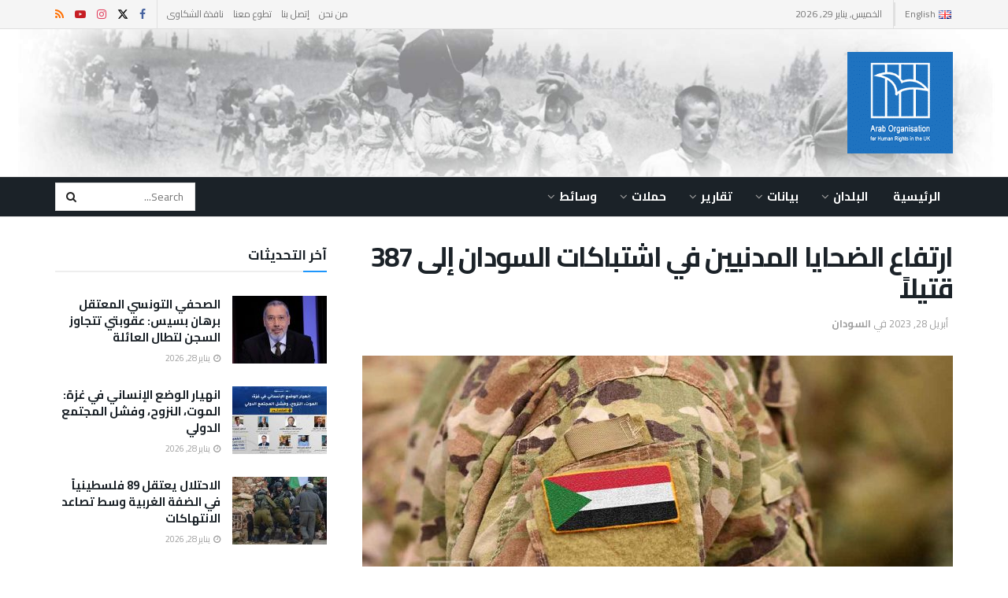

--- FILE ---
content_type: text/html; charset=UTF-8
request_url: https://aohr.org.uk/%D8%A7%D8%B1%D8%AA%D9%81%D8%A7%D8%B9-%D8%A7%D9%84%D8%B6%D8%AD%D8%A7%D9%8A%D8%A7-%D8%A7%D9%84%D9%85%D8%AF%D9%86%D9%8A%D9%8A%D9%86-%D9%81%D9%8A-%D8%A7%D8%B4%D8%AA%D8%A8%D8%A7%D9%83%D8%A7%D8%AA-%D8%A7-2/
body_size: 31943
content:
<!doctype html>
<!--[if lt IE 7]> <html class="no-js lt-ie9 lt-ie8 lt-ie7" dir="rtl" lang="ar"> <![endif]-->
<!--[if IE 7]>    <html class="no-js lt-ie9 lt-ie8" dir="rtl" lang="ar"> <![endif]-->
<!--[if IE 8]>    <html class="no-js lt-ie9" dir="rtl" lang="ar"> <![endif]-->
<!--[if IE 9]>    <html class="no-js lt-ie10" dir="rtl" lang="ar"> <![endif]-->
<!--[if gt IE 8]><!--> <html class="no-js" dir="rtl" lang="ar"> <!--<![endif]-->
<head>
    <meta http-equiv="Content-Type" content="text/html; charset=UTF-8" />
    <meta name='viewport' content='width=device-width, initial-scale=1, user-scalable=yes' />
    <link rel="profile" href="https://gmpg.org/xfn/11" />
    <link rel="pingback" href="https://aohr.org.uk/xmlrpc.php" />
    <title>ارتفاع الضحايا المدنيين في اشتباكات السودان إلى 387 قتيلاً &#8211; AOHRUK</title>
<meta name='robots' content='max-image-preview:large' />
			<script type="text/javascript">
			  var jnews_ajax_url = '/ar/?ajax-request=jnews'
			</script>
			<script type="text/javascript">;window.jnews=window.jnews||{},window.jnews.library=window.jnews.library||{},window.jnews.library=function(){"use strict";var e=this;e.win=window,e.doc=document,e.noop=function(){},e.globalBody=e.doc.getElementsByTagName("body")[0],e.globalBody=e.globalBody?e.globalBody:e.doc,e.win.jnewsDataStorage=e.win.jnewsDataStorage||{_storage:new WeakMap,put:function(e,t,n){this._storage.has(e)||this._storage.set(e,new Map),this._storage.get(e).set(t,n)},get:function(e,t){return this._storage.get(e).get(t)},has:function(e,t){return this._storage.has(e)&&this._storage.get(e).has(t)},remove:function(e,t){var n=this._storage.get(e).delete(t);return 0===!this._storage.get(e).size&&this._storage.delete(e),n}},e.windowWidth=function(){return e.win.innerWidth||e.docEl.clientWidth||e.globalBody.clientWidth},e.windowHeight=function(){return e.win.innerHeight||e.docEl.clientHeight||e.globalBody.clientHeight},e.requestAnimationFrame=e.win.requestAnimationFrame||e.win.webkitRequestAnimationFrame||e.win.mozRequestAnimationFrame||e.win.msRequestAnimationFrame||window.oRequestAnimationFrame||function(e){return setTimeout(e,1e3/60)},e.cancelAnimationFrame=e.win.cancelAnimationFrame||e.win.webkitCancelAnimationFrame||e.win.webkitCancelRequestAnimationFrame||e.win.mozCancelAnimationFrame||e.win.msCancelRequestAnimationFrame||e.win.oCancelRequestAnimationFrame||function(e){clearTimeout(e)},e.classListSupport="classList"in document.createElement("_"),e.hasClass=e.classListSupport?function(e,t){return e.classList.contains(t)}:function(e,t){return e.className.indexOf(t)>=0},e.addClass=e.classListSupport?function(t,n){e.hasClass(t,n)||t.classList.add(n)}:function(t,n){e.hasClass(t,n)||(t.className+=" "+n)},e.removeClass=e.classListSupport?function(t,n){e.hasClass(t,n)&&t.classList.remove(n)}:function(t,n){e.hasClass(t,n)&&(t.className=t.className.replace(n,""))},e.objKeys=function(e){var t=[];for(var n in e)Object.prototype.hasOwnProperty.call(e,n)&&t.push(n);return t},e.isObjectSame=function(e,t){var n=!0;return JSON.stringify(e)!==JSON.stringify(t)&&(n=!1),n},e.extend=function(){for(var e,t,n,o=arguments[0]||{},i=1,a=arguments.length;i<a;i++)if(null!==(e=arguments[i]))for(t in e)o!==(n=e[t])&&void 0!==n&&(o[t]=n);return o},e.dataStorage=e.win.jnewsDataStorage,e.isVisible=function(e){return 0!==e.offsetWidth&&0!==e.offsetHeight||e.getBoundingClientRect().length},e.getHeight=function(e){return e.offsetHeight||e.clientHeight||e.getBoundingClientRect().height},e.getWidth=function(e){return e.offsetWidth||e.clientWidth||e.getBoundingClientRect().width},e.supportsPassive=!1;try{var t=Object.defineProperty({},"passive",{get:function(){e.supportsPassive=!0}});"createEvent"in e.doc?e.win.addEventListener("test",null,t):"fireEvent"in e.doc&&e.win.attachEvent("test",null)}catch(e){}e.passiveOption=!!e.supportsPassive&&{passive:!0},e.setStorage=function(e,t){e="jnews-"+e;var n={expired:Math.floor(((new Date).getTime()+432e5)/1e3)};t=Object.assign(n,t);localStorage.setItem(e,JSON.stringify(t))},e.getStorage=function(e){e="jnews-"+e;var t=localStorage.getItem(e);return null!==t&&0<t.length?JSON.parse(localStorage.getItem(e)):{}},e.expiredStorage=function(){var t,n="jnews-";for(var o in localStorage)o.indexOf(n)>-1&&"undefined"!==(t=e.getStorage(o.replace(n,""))).expired&&t.expired<Math.floor((new Date).getTime()/1e3)&&localStorage.removeItem(o)},e.addEvents=function(t,n,o){for(var i in n){var a=["touchstart","touchmove"].indexOf(i)>=0&&!o&&e.passiveOption;"createEvent"in e.doc?t.addEventListener(i,n[i],a):"fireEvent"in e.doc&&t.attachEvent("on"+i,n[i])}},e.removeEvents=function(t,n){for(var o in n)"createEvent"in e.doc?t.removeEventListener(o,n[o]):"fireEvent"in e.doc&&t.detachEvent("on"+o,n[o])},e.triggerEvents=function(t,n,o){var i;o=o||{detail:null};return"createEvent"in e.doc?(!(i=e.doc.createEvent("CustomEvent")||new CustomEvent(n)).initCustomEvent||i.initCustomEvent(n,!0,!1,o),void t.dispatchEvent(i)):"fireEvent"in e.doc?((i=e.doc.createEventObject()).eventType=n,void t.fireEvent("on"+i.eventType,i)):void 0},e.getParents=function(t,n){void 0===n&&(n=e.doc);for(var o=[],i=t.parentNode,a=!1;!a;)if(i){var r=i;r.querySelectorAll(n).length?a=!0:(o.push(r),i=r.parentNode)}else o=[],a=!0;return o},e.forEach=function(e,t,n){for(var o=0,i=e.length;o<i;o++)t.call(n,e[o],o)},e.getText=function(e){return e.innerText||e.textContent},e.setText=function(e,t){var n="object"==typeof t?t.innerText||t.textContent:t;e.innerText&&(e.innerText=n),e.textContent&&(e.textContent=n)},e.httpBuildQuery=function(t){return e.objKeys(t).reduce(function t(n){var o=arguments.length>1&&void 0!==arguments[1]?arguments[1]:null;return function(i,a){var r=n[a];a=encodeURIComponent(a);var s=o?"".concat(o,"[").concat(a,"]"):a;return null==r||"function"==typeof r?(i.push("".concat(s,"=")),i):["number","boolean","string"].includes(typeof r)?(i.push("".concat(s,"=").concat(encodeURIComponent(r))),i):(i.push(e.objKeys(r).reduce(t(r,s),[]).join("&")),i)}}(t),[]).join("&")},e.get=function(t,n,o,i){return o="function"==typeof o?o:e.noop,e.ajax("GET",t,n,o,i)},e.post=function(t,n,o,i){return o="function"==typeof o?o:e.noop,e.ajax("POST",t,n,o,i)},e.ajax=function(t,n,o,i,a){var r=new XMLHttpRequest,s=n,c=e.httpBuildQuery(o);if(t=-1!=["GET","POST"].indexOf(t)?t:"GET",r.open(t,s+("GET"==t?"?"+c:""),!0),"POST"==t&&r.setRequestHeader("Content-type","application/x-www-form-urlencoded"),r.setRequestHeader("X-Requested-With","XMLHttpRequest"),r.onreadystatechange=function(){4===r.readyState&&200<=r.status&&300>r.status&&"function"==typeof i&&i.call(void 0,r.response)},void 0!==a&&!a){return{xhr:r,send:function(){r.send("POST"==t?c:null)}}}return r.send("POST"==t?c:null),{xhr:r}},e.scrollTo=function(t,n,o){function i(e,t,n){this.start=this.position(),this.change=e-this.start,this.currentTime=0,this.increment=20,this.duration=void 0===n?500:n,this.callback=t,this.finish=!1,this.animateScroll()}return Math.easeInOutQuad=function(e,t,n,o){return(e/=o/2)<1?n/2*e*e+t:-n/2*(--e*(e-2)-1)+t},i.prototype.stop=function(){this.finish=!0},i.prototype.move=function(t){e.doc.documentElement.scrollTop=t,e.globalBody.parentNode.scrollTop=t,e.globalBody.scrollTop=t},i.prototype.position=function(){return e.doc.documentElement.scrollTop||e.globalBody.parentNode.scrollTop||e.globalBody.scrollTop},i.prototype.animateScroll=function(){this.currentTime+=this.increment;var t=Math.easeInOutQuad(this.currentTime,this.start,this.change,this.duration);this.move(t),this.currentTime<this.duration&&!this.finish?e.requestAnimationFrame.call(e.win,this.animateScroll.bind(this)):this.callback&&"function"==typeof this.callback&&this.callback()},new i(t,n,o)},e.unwrap=function(t){var n,o=t;e.forEach(t,(function(e,t){n?n+=e:n=e})),o.replaceWith(n)},e.performance={start:function(e){performance.mark(e+"Start")},stop:function(e){performance.mark(e+"End"),performance.measure(e,e+"Start",e+"End")}},e.fps=function(){var t=0,n=0,o=0;!function(){var i=t=0,a=0,r=0,s=document.getElementById("fpsTable"),c=function(t){void 0===document.getElementsByTagName("body")[0]?e.requestAnimationFrame.call(e.win,(function(){c(t)})):document.getElementsByTagName("body")[0].appendChild(t)};null===s&&((s=document.createElement("div")).style.position="fixed",s.style.top="120px",s.style.left="10px",s.style.width="100px",s.style.height="20px",s.style.border="1px solid black",s.style.fontSize="11px",s.style.zIndex="100000",s.style.backgroundColor="white",s.id="fpsTable",c(s));var l=function(){o++,n=Date.now(),(a=(o/(r=(n-t)/1e3)).toPrecision(2))!=i&&(i=a,s.innerHTML=i+"fps"),1<r&&(t=n,o=0),e.requestAnimationFrame.call(e.win,l)};l()}()},e.instr=function(e,t){for(var n=0;n<t.length;n++)if(-1!==e.toLowerCase().indexOf(t[n].toLowerCase()))return!0},e.winLoad=function(t,n){function o(o){if("complete"===e.doc.readyState||"interactive"===e.doc.readyState)return!o||n?setTimeout(t,n||1):t(o),1}o()||e.addEvents(e.win,{load:o})},e.docReady=function(t,n){function o(o){if("complete"===e.doc.readyState||"interactive"===e.doc.readyState)return!o||n?setTimeout(t,n||1):t(o),1}o()||e.addEvents(e.doc,{DOMContentLoaded:o})},e.fireOnce=function(){e.docReady((function(){e.assets=e.assets||[],e.assets.length&&(e.boot(),e.load_assets())}),50)},e.boot=function(){e.length&&e.doc.querySelectorAll("style[media]").forEach((function(e){"not all"==e.getAttribute("media")&&e.removeAttribute("media")}))},e.create_js=function(t,n){var o=e.doc.createElement("script");switch(o.setAttribute("src",t),n){case"defer":o.setAttribute("defer",!0);break;case"async":o.setAttribute("async",!0);break;case"deferasync":o.setAttribute("defer",!0),o.setAttribute("async",!0)}e.globalBody.appendChild(o)},e.load_assets=function(){"object"==typeof e.assets&&e.forEach(e.assets.slice(0),(function(t,n){var o="";t.defer&&(o+="defer"),t.async&&(o+="async"),e.create_js(t.url,o);var i=e.assets.indexOf(t);i>-1&&e.assets.splice(i,1)})),e.assets=jnewsoption.au_scripts=window.jnewsads=[]},e.setCookie=function(e,t,n){var o="";if(n){var i=new Date;i.setTime(i.getTime()+24*n*60*60*1e3),o="; expires="+i.toUTCString()}document.cookie=e+"="+(t||"")+o+"; path=/"},e.getCookie=function(e){for(var t=e+"=",n=document.cookie.split(";"),o=0;o<n.length;o++){for(var i=n[o];" "==i.charAt(0);)i=i.substring(1,i.length);if(0==i.indexOf(t))return i.substring(t.length,i.length)}return null},e.eraseCookie=function(e){document.cookie=e+"=; Path=/; Expires=Thu, 01 Jan 1970 00:00:01 GMT;"},e.docReady((function(){e.globalBody=e.globalBody==e.doc?e.doc.getElementsByTagName("body")[0]:e.globalBody,e.globalBody=e.globalBody?e.globalBody:e.doc})),e.winLoad((function(){e.winLoad((function(){var t=!1;if(void 0!==window.jnewsadmin)if(void 0!==window.file_version_checker){var n=e.objKeys(window.file_version_checker);n.length?n.forEach((function(e){t||"10.0.4"===window.file_version_checker[e]||(t=!0)})):t=!0}else t=!0;t&&(window.jnewsHelper.getMessage(),window.jnewsHelper.getNotice())}),2500)}))},window.jnews.library=new window.jnews.library;</script><link rel='dns-prefetch' href='//fonts.googleapis.com' />
<link rel='preconnect' href='https://fonts.gstatic.com' />
<link rel="alternate" type="application/rss+xml" title="AOHRUK &laquo; الخلاصة" href="https://aohr.org.uk/ar/feed/" />
<link rel="alternate" title="oEmbed (JSON)" type="application/json+oembed" href="https://aohr.org.uk/wp-json/oembed/1.0/embed?url=https%3A%2F%2Faohr.org.uk%2F%25d8%25a7%25d8%25b1%25d8%25aa%25d9%2581%25d8%25a7%25d8%25b9-%25d8%25a7%25d9%2584%25d8%25b6%25d8%25ad%25d8%25a7%25d9%258a%25d8%25a7-%25d8%25a7%25d9%2584%25d9%2585%25d8%25af%25d9%2586%25d9%258a%25d9%258a%25d9%2586-%25d9%2581%25d9%258a-%25d8%25a7%25d8%25b4%25d8%25aa%25d8%25a8%25d8%25a7%25d9%2583%25d8%25a7%25d8%25aa-%25d8%25a7-2%2F&#038;lang=ar" />
<link rel="alternate" title="oEmbed (XML)" type="text/xml+oembed" href="https://aohr.org.uk/wp-json/oembed/1.0/embed?url=https%3A%2F%2Faohr.org.uk%2F%25d8%25a7%25d8%25b1%25d8%25aa%25d9%2581%25d8%25a7%25d8%25b9-%25d8%25a7%25d9%2584%25d8%25b6%25d8%25ad%25d8%25a7%25d9%258a%25d8%25a7-%25d8%25a7%25d9%2584%25d9%2585%25d8%25af%25d9%2586%25d9%258a%25d9%258a%25d9%2586-%25d9%2581%25d9%258a-%25d8%25a7%25d8%25b4%25d8%25aa%25d8%25a8%25d8%25a7%25d9%2583%25d8%25a7%25d8%25aa-%25d8%25a7-2%2F&#038;format=xml&#038;lang=ar" />
<style id='wp-img-auto-sizes-contain-inline-css' type='text/css'>
img:is([sizes=auto i],[sizes^="auto," i]){contain-intrinsic-size:3000px 1500px}
/*# sourceURL=wp-img-auto-sizes-contain-inline-css */
</style>
<link rel='stylesheet' id='dashicons-css' href='https://aohr.org.uk/wp-includes/css/dashicons.min.css?ver=6.9' type='text/css' media='all' />
<link rel='stylesheet' id='post-views-counter-frontend-css' href='https://aohr.org.uk/wp-content/plugins/post-views-counter/css/frontend.css?ver=1.7.3' type='text/css' media='all' />
<style id='wp-emoji-styles-inline-css' type='text/css'>

	img.wp-smiley, img.emoji {
		display: inline !important;
		border: none !important;
		box-shadow: none !important;
		height: 1em !important;
		width: 1em !important;
		margin: 0 0.07em !important;
		vertical-align: -0.1em !important;
		background: none !important;
		padding: 0 !important;
	}
/*# sourceURL=wp-emoji-styles-inline-css */
</style>
<style id='wp-block-library-inline-css' type='text/css'>
:root{--wp-block-synced-color:#7a00df;--wp-block-synced-color--rgb:122,0,223;--wp-bound-block-color:var(--wp-block-synced-color);--wp-editor-canvas-background:#ddd;--wp-admin-theme-color:#007cba;--wp-admin-theme-color--rgb:0,124,186;--wp-admin-theme-color-darker-10:#006ba1;--wp-admin-theme-color-darker-10--rgb:0,107,160.5;--wp-admin-theme-color-darker-20:#005a87;--wp-admin-theme-color-darker-20--rgb:0,90,135;--wp-admin-border-width-focus:2px}@media (min-resolution:192dpi){:root{--wp-admin-border-width-focus:1.5px}}.wp-element-button{cursor:pointer}:root .has-very-light-gray-background-color{background-color:#eee}:root .has-very-dark-gray-background-color{background-color:#313131}:root .has-very-light-gray-color{color:#eee}:root .has-very-dark-gray-color{color:#313131}:root .has-vivid-green-cyan-to-vivid-cyan-blue-gradient-background{background:linear-gradient(135deg,#00d084,#0693e3)}:root .has-purple-crush-gradient-background{background:linear-gradient(135deg,#34e2e4,#4721fb 50%,#ab1dfe)}:root .has-hazy-dawn-gradient-background{background:linear-gradient(135deg,#faaca8,#dad0ec)}:root .has-subdued-olive-gradient-background{background:linear-gradient(135deg,#fafae1,#67a671)}:root .has-atomic-cream-gradient-background{background:linear-gradient(135deg,#fdd79a,#004a59)}:root .has-nightshade-gradient-background{background:linear-gradient(135deg,#330968,#31cdcf)}:root .has-midnight-gradient-background{background:linear-gradient(135deg,#020381,#2874fc)}:root{--wp--preset--font-size--normal:16px;--wp--preset--font-size--huge:42px}.has-regular-font-size{font-size:1em}.has-larger-font-size{font-size:2.625em}.has-normal-font-size{font-size:var(--wp--preset--font-size--normal)}.has-huge-font-size{font-size:var(--wp--preset--font-size--huge)}.has-text-align-center{text-align:center}.has-text-align-left{text-align:left}.has-text-align-right{text-align:right}.has-fit-text{white-space:nowrap!important}#end-resizable-editor-section{display:none}.aligncenter{clear:both}.items-justified-left{justify-content:flex-start}.items-justified-center{justify-content:center}.items-justified-right{justify-content:flex-end}.items-justified-space-between{justify-content:space-between}.screen-reader-text{border:0;clip-path:inset(50%);height:1px;margin:-1px;overflow:hidden;padding:0;position:absolute;width:1px;word-wrap:normal!important}.screen-reader-text:focus{background-color:#ddd;clip-path:none;color:#444;display:block;font-size:1em;height:auto;left:5px;line-height:normal;padding:15px 23px 14px;text-decoration:none;top:5px;width:auto;z-index:100000}html :where(.has-border-color){border-style:solid}html :where([style*=border-top-color]){border-top-style:solid}html :where([style*=border-right-color]){border-right-style:solid}html :where([style*=border-bottom-color]){border-bottom-style:solid}html :where([style*=border-left-color]){border-left-style:solid}html :where([style*=border-width]){border-style:solid}html :where([style*=border-top-width]){border-top-style:solid}html :where([style*=border-right-width]){border-right-style:solid}html :where([style*=border-bottom-width]){border-bottom-style:solid}html :where([style*=border-left-width]){border-left-style:solid}html :where(img[class*=wp-image-]){height:auto;max-width:100%}:where(figure){margin:0 0 1em}html :where(.is-position-sticky){--wp-admin--admin-bar--position-offset:var(--wp-admin--admin-bar--height,0px)}@media screen and (max-width:600px){html :where(.is-position-sticky){--wp-admin--admin-bar--position-offset:0px}}

/*# sourceURL=wp-block-library-inline-css */
</style><style id='wp-block-paragraph-inline-css' type='text/css'>
.is-small-text{font-size:.875em}.is-regular-text{font-size:1em}.is-large-text{font-size:2.25em}.is-larger-text{font-size:3em}.has-drop-cap:not(:focus):first-letter{float:left;font-size:8.4em;font-style:normal;font-weight:100;line-height:.68;margin:.05em .1em 0 0;text-transform:uppercase}body.rtl .has-drop-cap:not(:focus):first-letter{float:none;margin-left:.1em}p.has-drop-cap.has-background{overflow:hidden}:root :where(p.has-background){padding:1.25em 2.375em}:where(p.has-text-color:not(.has-link-color)) a{color:inherit}p.has-text-align-left[style*="writing-mode:vertical-lr"],p.has-text-align-right[style*="writing-mode:vertical-rl"]{rotate:180deg}
/*# sourceURL=https://aohr.org.uk/wp-includes/blocks/paragraph/style.min.css */
</style>
<style id='wp-block-spacer-inline-css' type='text/css'>
.wp-block-spacer{clear:both}
/*# sourceURL=https://aohr.org.uk/wp-includes/blocks/spacer/style.min.css */
</style>
<style id='global-styles-inline-css' type='text/css'>
:root{--wp--preset--aspect-ratio--square: 1;--wp--preset--aspect-ratio--4-3: 4/3;--wp--preset--aspect-ratio--3-4: 3/4;--wp--preset--aspect-ratio--3-2: 3/2;--wp--preset--aspect-ratio--2-3: 2/3;--wp--preset--aspect-ratio--16-9: 16/9;--wp--preset--aspect-ratio--9-16: 9/16;--wp--preset--color--black: #000000;--wp--preset--color--cyan-bluish-gray: #abb8c3;--wp--preset--color--white: #ffffff;--wp--preset--color--pale-pink: #f78da7;--wp--preset--color--vivid-red: #cf2e2e;--wp--preset--color--luminous-vivid-orange: #ff6900;--wp--preset--color--luminous-vivid-amber: #fcb900;--wp--preset--color--light-green-cyan: #7bdcb5;--wp--preset--color--vivid-green-cyan: #00d084;--wp--preset--color--pale-cyan-blue: #8ed1fc;--wp--preset--color--vivid-cyan-blue: #0693e3;--wp--preset--color--vivid-purple: #9b51e0;--wp--preset--gradient--vivid-cyan-blue-to-vivid-purple: linear-gradient(135deg,rgb(6,147,227) 0%,rgb(155,81,224) 100%);--wp--preset--gradient--light-green-cyan-to-vivid-green-cyan: linear-gradient(135deg,rgb(122,220,180) 0%,rgb(0,208,130) 100%);--wp--preset--gradient--luminous-vivid-amber-to-luminous-vivid-orange: linear-gradient(135deg,rgb(252,185,0) 0%,rgb(255,105,0) 100%);--wp--preset--gradient--luminous-vivid-orange-to-vivid-red: linear-gradient(135deg,rgb(255,105,0) 0%,rgb(207,46,46) 100%);--wp--preset--gradient--very-light-gray-to-cyan-bluish-gray: linear-gradient(135deg,rgb(238,238,238) 0%,rgb(169,184,195) 100%);--wp--preset--gradient--cool-to-warm-spectrum: linear-gradient(135deg,rgb(74,234,220) 0%,rgb(151,120,209) 20%,rgb(207,42,186) 40%,rgb(238,44,130) 60%,rgb(251,105,98) 80%,rgb(254,248,76) 100%);--wp--preset--gradient--blush-light-purple: linear-gradient(135deg,rgb(255,206,236) 0%,rgb(152,150,240) 100%);--wp--preset--gradient--blush-bordeaux: linear-gradient(135deg,rgb(254,205,165) 0%,rgb(254,45,45) 50%,rgb(107,0,62) 100%);--wp--preset--gradient--luminous-dusk: linear-gradient(135deg,rgb(255,203,112) 0%,rgb(199,81,192) 50%,rgb(65,88,208) 100%);--wp--preset--gradient--pale-ocean: linear-gradient(135deg,rgb(255,245,203) 0%,rgb(182,227,212) 50%,rgb(51,167,181) 100%);--wp--preset--gradient--electric-grass: linear-gradient(135deg,rgb(202,248,128) 0%,rgb(113,206,126) 100%);--wp--preset--gradient--midnight: linear-gradient(135deg,rgb(2,3,129) 0%,rgb(40,116,252) 100%);--wp--preset--font-size--small: 13px;--wp--preset--font-size--medium: 20px;--wp--preset--font-size--large: 36px;--wp--preset--font-size--x-large: 42px;--wp--preset--spacing--20: 0.44rem;--wp--preset--spacing--30: 0.67rem;--wp--preset--spacing--40: 1rem;--wp--preset--spacing--50: 1.5rem;--wp--preset--spacing--60: 2.25rem;--wp--preset--spacing--70: 3.38rem;--wp--preset--spacing--80: 5.06rem;--wp--preset--shadow--natural: 6px 6px 9px rgba(0, 0, 0, 0.2);--wp--preset--shadow--deep: 12px 12px 50px rgba(0, 0, 0, 0.4);--wp--preset--shadow--sharp: 6px 6px 0px rgba(0, 0, 0, 0.2);--wp--preset--shadow--outlined: 6px 6px 0px -3px rgb(255, 255, 255), 6px 6px rgb(0, 0, 0);--wp--preset--shadow--crisp: 6px 6px 0px rgb(0, 0, 0);}:where(.is-layout-flex){gap: 0.5em;}:where(.is-layout-grid){gap: 0.5em;}body .is-layout-flex{display: flex;}.is-layout-flex{flex-wrap: wrap;align-items: center;}.is-layout-flex > :is(*, div){margin: 0;}body .is-layout-grid{display: grid;}.is-layout-grid > :is(*, div){margin: 0;}:where(.wp-block-columns.is-layout-flex){gap: 2em;}:where(.wp-block-columns.is-layout-grid){gap: 2em;}:where(.wp-block-post-template.is-layout-flex){gap: 1.25em;}:where(.wp-block-post-template.is-layout-grid){gap: 1.25em;}.has-black-color{color: var(--wp--preset--color--black) !important;}.has-cyan-bluish-gray-color{color: var(--wp--preset--color--cyan-bluish-gray) !important;}.has-white-color{color: var(--wp--preset--color--white) !important;}.has-pale-pink-color{color: var(--wp--preset--color--pale-pink) !important;}.has-vivid-red-color{color: var(--wp--preset--color--vivid-red) !important;}.has-luminous-vivid-orange-color{color: var(--wp--preset--color--luminous-vivid-orange) !important;}.has-luminous-vivid-amber-color{color: var(--wp--preset--color--luminous-vivid-amber) !important;}.has-light-green-cyan-color{color: var(--wp--preset--color--light-green-cyan) !important;}.has-vivid-green-cyan-color{color: var(--wp--preset--color--vivid-green-cyan) !important;}.has-pale-cyan-blue-color{color: var(--wp--preset--color--pale-cyan-blue) !important;}.has-vivid-cyan-blue-color{color: var(--wp--preset--color--vivid-cyan-blue) !important;}.has-vivid-purple-color{color: var(--wp--preset--color--vivid-purple) !important;}.has-black-background-color{background-color: var(--wp--preset--color--black) !important;}.has-cyan-bluish-gray-background-color{background-color: var(--wp--preset--color--cyan-bluish-gray) !important;}.has-white-background-color{background-color: var(--wp--preset--color--white) !important;}.has-pale-pink-background-color{background-color: var(--wp--preset--color--pale-pink) !important;}.has-vivid-red-background-color{background-color: var(--wp--preset--color--vivid-red) !important;}.has-luminous-vivid-orange-background-color{background-color: var(--wp--preset--color--luminous-vivid-orange) !important;}.has-luminous-vivid-amber-background-color{background-color: var(--wp--preset--color--luminous-vivid-amber) !important;}.has-light-green-cyan-background-color{background-color: var(--wp--preset--color--light-green-cyan) !important;}.has-vivid-green-cyan-background-color{background-color: var(--wp--preset--color--vivid-green-cyan) !important;}.has-pale-cyan-blue-background-color{background-color: var(--wp--preset--color--pale-cyan-blue) !important;}.has-vivid-cyan-blue-background-color{background-color: var(--wp--preset--color--vivid-cyan-blue) !important;}.has-vivid-purple-background-color{background-color: var(--wp--preset--color--vivid-purple) !important;}.has-black-border-color{border-color: var(--wp--preset--color--black) !important;}.has-cyan-bluish-gray-border-color{border-color: var(--wp--preset--color--cyan-bluish-gray) !important;}.has-white-border-color{border-color: var(--wp--preset--color--white) !important;}.has-pale-pink-border-color{border-color: var(--wp--preset--color--pale-pink) !important;}.has-vivid-red-border-color{border-color: var(--wp--preset--color--vivid-red) !important;}.has-luminous-vivid-orange-border-color{border-color: var(--wp--preset--color--luminous-vivid-orange) !important;}.has-luminous-vivid-amber-border-color{border-color: var(--wp--preset--color--luminous-vivid-amber) !important;}.has-light-green-cyan-border-color{border-color: var(--wp--preset--color--light-green-cyan) !important;}.has-vivid-green-cyan-border-color{border-color: var(--wp--preset--color--vivid-green-cyan) !important;}.has-pale-cyan-blue-border-color{border-color: var(--wp--preset--color--pale-cyan-blue) !important;}.has-vivid-cyan-blue-border-color{border-color: var(--wp--preset--color--vivid-cyan-blue) !important;}.has-vivid-purple-border-color{border-color: var(--wp--preset--color--vivid-purple) !important;}.has-vivid-cyan-blue-to-vivid-purple-gradient-background{background: var(--wp--preset--gradient--vivid-cyan-blue-to-vivid-purple) !important;}.has-light-green-cyan-to-vivid-green-cyan-gradient-background{background: var(--wp--preset--gradient--light-green-cyan-to-vivid-green-cyan) !important;}.has-luminous-vivid-amber-to-luminous-vivid-orange-gradient-background{background: var(--wp--preset--gradient--luminous-vivid-amber-to-luminous-vivid-orange) !important;}.has-luminous-vivid-orange-to-vivid-red-gradient-background{background: var(--wp--preset--gradient--luminous-vivid-orange-to-vivid-red) !important;}.has-very-light-gray-to-cyan-bluish-gray-gradient-background{background: var(--wp--preset--gradient--very-light-gray-to-cyan-bluish-gray) !important;}.has-cool-to-warm-spectrum-gradient-background{background: var(--wp--preset--gradient--cool-to-warm-spectrum) !important;}.has-blush-light-purple-gradient-background{background: var(--wp--preset--gradient--blush-light-purple) !important;}.has-blush-bordeaux-gradient-background{background: var(--wp--preset--gradient--blush-bordeaux) !important;}.has-luminous-dusk-gradient-background{background: var(--wp--preset--gradient--luminous-dusk) !important;}.has-pale-ocean-gradient-background{background: var(--wp--preset--gradient--pale-ocean) !important;}.has-electric-grass-gradient-background{background: var(--wp--preset--gradient--electric-grass) !important;}.has-midnight-gradient-background{background: var(--wp--preset--gradient--midnight) !important;}.has-small-font-size{font-size: var(--wp--preset--font-size--small) !important;}.has-medium-font-size{font-size: var(--wp--preset--font-size--medium) !important;}.has-large-font-size{font-size: var(--wp--preset--font-size--large) !important;}.has-x-large-font-size{font-size: var(--wp--preset--font-size--x-large) !important;}
/*# sourceURL=global-styles-inline-css */
</style>

<style id='classic-theme-styles-inline-css' type='text/css'>
/*! This file is auto-generated */
.wp-block-button__link{color:#fff;background-color:#32373c;border-radius:9999px;box-shadow:none;text-decoration:none;padding:calc(.667em + 2px) calc(1.333em + 2px);font-size:1.125em}.wp-block-file__button{background:#32373c;color:#fff;text-decoration:none}
/*# sourceURL=/wp-includes/css/classic-themes.min.css */
</style>
<link rel='stylesheet' id='js_composer_front-css' href='https://aohr.org.uk/wp-content/plugins/js_composer/assets/css/js_composer.min.css?ver=8.7.2' type='text/css' media='all' />
<link rel='stylesheet' id='jeg_customizer_font-css' href='//fonts.googleapis.com/css?family=Cairo%3Aregular%2C700%2Cregular%2C600&#038;display=swap&#038;ver=1.3.2' type='text/css' media='all' />
<link rel='stylesheet' id='font-awesome-css' href='https://aohr.org.uk/wp-content/themes/jnews/assets/fonts/font-awesome/font-awesome.min.css?ver=12.0.3' type='text/css' media='all' />
<link rel='stylesheet' id='jnews-icon-css' href='https://aohr.org.uk/wp-content/themes/jnews/assets/fonts/jegicon/jegicon.css?ver=12.0.3' type='text/css' media='all' />
<link rel='stylesheet' id='jscrollpane-css' href='https://aohr.org.uk/wp-content/themes/jnews/assets/css/jquery.jscrollpane.css?ver=12.0.3' type='text/css' media='all' />
<link rel='stylesheet' id='oknav-css' href='https://aohr.org.uk/wp-content/themes/jnews/assets/css/okayNav.css?ver=12.0.3' type='text/css' media='all' />
<link rel='stylesheet' id='magnific-popup-css' href='https://aohr.org.uk/wp-content/themes/jnews/assets/css/magnific-popup.css?ver=12.0.3' type='text/css' media='all' />
<link rel='stylesheet' id='chosen-css' href='https://aohr.org.uk/wp-content/themes/jnews/assets/css/chosen/chosen.css?ver=12.0.3' type='text/css' media='all' />
<link rel='stylesheet' id='jnews-main-css' href='https://aohr.org.uk/wp-content/themes/jnews/assets/css/main.css?ver=12.0.3' type='text/css' media='all' />
<link rel='stylesheet' id='jnews-pages-css' href='https://aohr.org.uk/wp-content/themes/jnews/assets/css/pages.css?ver=12.0.3' type='text/css' media='all' />
<link rel='stylesheet' id='jnews-single-css' href='https://aohr.org.uk/wp-content/themes/jnews/assets/css/single.css?ver=12.0.3' type='text/css' media='all' />
<link rel='stylesheet' id='jnews-responsive-css' href='https://aohr.org.uk/wp-content/themes/jnews/assets/css/responsive.css?ver=12.0.3' type='text/css' media='all' />
<link rel='stylesheet' id='jnews-pb-temp-css' href='https://aohr.org.uk/wp-content/themes/jnews/assets/css/pb-temp.css?ver=12.0.3' type='text/css' media='all' />
<link rel='stylesheet' id='jnews-js-composer-css' href='https://aohr.org.uk/wp-content/themes/jnews/assets/css/js-composer-frontend.css?ver=12.0.3' type='text/css' media='all' />
<link rel='stylesheet' id='jnews-style-css' href='https://aohr.org.uk/wp-content/themes/jnews/style.css?ver=12.0.3' type='text/css' media='all' />
<link rel='stylesheet' id='jnews-darkmode-css' href='https://aohr.org.uk/wp-content/themes/jnews/assets/css/darkmode.css?ver=12.0.3' type='text/css' media='all' />
<link rel='stylesheet' id='jnews-rtl-css' href='https://aohr.org.uk/wp-content/themes/jnews/assets/css/rtl.css?ver=12.0.3' type='text/css' media='all' />
<link rel='stylesheet' id='jnews-paywall-css' href='https://aohr.org.uk/wp-content/plugins/jnews-paywall/assets/css/jpw-frontend.css?ver=12.0.1' type='text/css' media='all' />
<link rel='stylesheet' id='jnews-select-share-css' href='https://aohr.org.uk/wp-content/plugins/jnews-social-share/assets/css/plugin.css' type='text/css' media='all' />
<script type="text/javascript" src="https://aohr.org.uk/wp-includes/js/jquery/jquery.min.js?ver=3.7.1" id="jquery-core-js"></script>
<script type="text/javascript" src="https://aohr.org.uk/wp-includes/js/jquery/jquery-migrate.min.js?ver=3.4.1" id="jquery-migrate-js"></script>
<script></script><link rel="https://api.w.org/" href="https://aohr.org.uk/wp-json/" /><link rel="alternate" title="JSON" type="application/json" href="https://aohr.org.uk/wp-json/wp/v2/posts/20175" /><link rel="EditURI" type="application/rsd+xml" title="RSD" href="https://aohr.org.uk/xmlrpc.php?rsd" />
<meta name="generator" content="WordPress 6.9" />
<link rel="canonical" href="https://aohr.org.uk/%d8%a7%d8%b1%d8%aa%d9%81%d8%a7%d8%b9-%d8%a7%d9%84%d8%b6%d8%ad%d8%a7%d9%8a%d8%a7-%d8%a7%d9%84%d9%85%d8%af%d9%86%d9%8a%d9%8a%d9%86-%d9%81%d9%8a-%d8%a7%d8%b4%d8%aa%d8%a8%d8%a7%d9%83%d8%a7%d8%aa-%d8%a7-2/" />
<link rel='shortlink' href='https://aohr.org.uk/?p=20175' />
<meta name="generator" content="Powered by WPBakery Page Builder - drag and drop page builder for WordPress."/>
<script type='application/ld+json'>{"@context":"http:\/\/schema.org","@type":"Organization","@id":"https:\/\/aohr.org.uk\/#organization","url":"https:\/\/aohr.org.uk\/","name":"","logo":{"@type":"ImageObject","url":""},"sameAs":["https:\/\/www.facebook.com\/AOHR.CO.UK\/","https:\/\/twitter.com\/AohrUk_ar","https:\/\/www.instagram.com\/aohr.uk\/","https:\/\/www.youtube.com\/channel\/UCZGBMlw7vCfcztFxDmW1t6Q"]}</script>
<script type='application/ld+json'>{"@context":"http:\/\/schema.org","@type":"WebSite","@id":"https:\/\/aohr.org.uk\/#website","url":"https:\/\/aohr.org.uk\/","name":"","potentialAction":{"@type":"SearchAction","target":"https:\/\/aohr.org.uk\/?s={search_term_string}","query-input":"required name=search_term_string"}}</script>
<noscript><style> .wpb_animate_when_almost_visible { opacity: 1; }</style></noscript><link rel='stylesheet' id='jnews-scheme-css' href='https://aohr.org.uk/wp-content/themes/jnews/data/import/bloomnews/scheme.css?ver=12.0.3' type='text/css' media='all' />
</head>
<body class="rtl wp-singular post-template-default single single-post postid-20175 single-format-standard wp-embed-responsive wp-theme-jnews jeg_toggle_light jeg_single_tpl_1 jnews jsc_normal wpb-js-composer js-comp-ver-8.7.2 vc_responsive">

    
    
    <div class="jeg_ad jeg_ad_top jnews_header_top_ads">
        <div class='ads-wrapper  '></div>    </div>

    <!-- The Main Wrapper
    ============================================= -->
    <div class="jeg_viewport">

        
        <div class="jeg_header_wrapper">
            <div class="jeg_header_instagram_wrapper">
    </div>

<!-- HEADER -->
<div class="jeg_header normal">
    <div class="jeg_topbar jeg_container jeg_navbar_wrapper normal">
    <div class="container">
        <div class="jeg_nav_row">
            
                <div class="jeg_nav_col jeg_nav_left  jeg_nav_grow">
                    <div class="item_wrap jeg_nav_alignleft">
                        <div class='jeg_nav_item jeg_lang_switcher'>
	<ul class='jeg_nav_item jeg_top_lang_switcher'>	<li class="lang-item lang-item-400 lang-item-en no-translation lang-item-first"><a lang="en-GB" hreflang="en-GB" href="https://aohr.org.uk/home/"><img src="[data-uri]" alt="" width="16" height="11" style="width: 16px; height: 11px;" /><span style="margin-right:0.3em;">English</span></a></li>
</ul></div>
<div class="jeg_separator separator3"></div><div class="jeg_separator separator4"></div><div class="jeg_nav_item jeg_top_date">
    الخميس, يناير 29, 2026</div>                    </div>
                </div>

                
                <div class="jeg_nav_col jeg_nav_center  jeg_nav_normal">
                    <div class="item_wrap jeg_nav_alignright">
                                            </div>
                </div>

                
                <div class="jeg_nav_col jeg_nav_right  jeg_nav_grow">
                    <div class="item_wrap jeg_nav_alignright">
                        <div class="jeg_nav_item">
	<ul class="jeg_menu jeg_top_menu"><li id="menu-item-3912" class="menu-item menu-item-type-post_type menu-item-object-page menu-item-3912"><a href="https://aohr.org.uk/%d9%85%d9%86-%d9%86%d8%ad%d9%86/">من نحن</a></li>
<li id="menu-item-3913" class="menu-item menu-item-type-post_type menu-item-object-page menu-item-3913"><a href="https://aohr.org.uk/%d8%a5%d8%aa%d8%b5%d9%84-%d8%a8%d9%86%d8%a7/">إتصل بنا</a></li>
<li id="menu-item-5032" class="menu-item menu-item-type-post_type menu-item-object-page menu-item-5032"><a href="https://aohr.org.uk/%d8%a7%d9%86%d8%b6%d9%85-%d8%a5%d9%84%d9%8a%d9%86%d8%a7-%d9%88%d8%aa%d8%b7%d9%88%d8%b9-%d8%a8%d8%a7%d9%84%d9%85%d8%b3%d8%a7%d9%87%d9%85%d8%a9-%d9%81%d9%8a-%d8%a8%d9%86%d8%a7%d8%a1-%d9%88%d8%af%d8%b9/">تطوع معنا</a></li>
<li id="menu-item-5033" class="menu-item menu-item-type-post_type menu-item-object-page menu-item-5033"><a href="https://aohr.org.uk/%d9%86%d8%a7%d9%81%d8%b0%d8%a9-%d8%a7%d9%84%d8%b4%d9%83%d8%a7%d9%88%d9%89/">نافذة الشكاوى</a></li>
</ul></div>			<div
				class="jeg_nav_item socials_widget jeg_social_icon_block nobg">
				<a href="https://www.facebook.com/AOHR.CO.UK/" target='_blank' rel='external noopener nofollow'  aria-label="Find us on Facebook" class="jeg_facebook"><i class="fa fa-facebook"></i> </a><a href="https://twitter.com/AohrUk_ar" target='_blank' rel='external noopener nofollow'  aria-label="Find us on Twitter" class="jeg_twitter"><i class="fa fa-twitter"><span class="jeg-icon icon-twitter"><svg xmlns="http://www.w3.org/2000/svg" height="1em" viewBox="0 0 512 512"><!--! Font Awesome Free 6.4.2 by @fontawesome - https://fontawesome.com License - https://fontawesome.com/license (Commercial License) Copyright 2023 Fonticons, Inc. --><path d="M389.2 48h70.6L305.6 224.2 487 464H345L233.7 318.6 106.5 464H35.8L200.7 275.5 26.8 48H172.4L272.9 180.9 389.2 48zM364.4 421.8h39.1L151.1 88h-42L364.4 421.8z"/></svg></span></i> </a><a href="https://www.instagram.com/aohr.uk/" target='_blank' rel='external noopener nofollow'  aria-label="Find us on Instagram" class="jeg_instagram"><i class="fa fa-instagram"></i> </a><a href="https://www.youtube.com/channel/UCZGBMlw7vCfcztFxDmW1t6Q" target='_blank' rel='external noopener nofollow'  aria-label="Find us on Youtube" class="jeg_youtube"><i class="fa fa-youtube-play"></i> </a><a href="" target='_blank' rel='external noopener nofollow'  aria-label="Find us on RSS" class="jeg_rss"><i class="fa fa-rss"></i> </a>			</div>
			                    </div>
                </div>

                        </div>
    </div>
</div><!-- /.jeg_container --><div class="jeg_midbar jeg_container jeg_navbar_wrapper normal">
    <div class="container">
        <div class="jeg_nav_row">
            
                <div class="jeg_nav_col jeg_nav_left jeg_nav_grow">
                    <div class="item_wrap jeg_nav_alignleft">
                        <div class="jeg_nav_item jeg_logo jeg_desktop_logo">
			<div class="site-title">
			<a href="https://aohr.org.uk/ar/" aria-label="Visit Homepage" style="padding: 0px 0px 0px 0px;">
				<img class='jeg_logo_img' src="https://aohr.org.uk/wp-content/uploads/2020/12/aohr-logo-good-en-1.png"  alt="AOHRUK"data-light-src="https://aohr.org.uk/wp-content/uploads/2020/12/aohr-logo-good-en-1.png" data-light-srcset="https://aohr.org.uk/wp-content/uploads/2020/12/aohr-logo-good-en-1.png 1x,  2x" data-dark-src="https://aohrukweb.org/wp-content/uploads/2020/12/logo_dark.png" data-dark-srcset="https://aohrukweb.org/wp-content/uploads/2020/12/logo_dark.png 1x, https://aohrukweb.org/wp-content/uploads/2020/12/logo_dark@2x.png 2x"width="194" height="188">			</a>
		</div>
	</div>
                    </div>
                </div>

                
                <div class="jeg_nav_col jeg_nav_center jeg_nav_normal">
                    <div class="item_wrap jeg_nav_aligncenter">
                                            </div>
                </div>

                
                <div class="jeg_nav_col jeg_nav_right jeg_nav_grow">
                    <div class="item_wrap jeg_nav_alignright">
                                            </div>
                </div>

                        </div>
    </div>
</div><div class="jeg_bottombar jeg_navbar jeg_container jeg_navbar_wrapper  jeg_navbar_normal">
    <div class="container">
        <div class="jeg_nav_row">
            
                <div class="jeg_nav_col jeg_nav_left jeg_nav_grow">
                    <div class="item_wrap jeg_nav_alignleft">
                        <div class="jeg_nav_item jeg_main_menu_wrapper">
<link rel='stylesheet' id='tiny-slider-css' href='https://aohr.org.uk/wp-content/themes/jnews/assets/js/tiny-slider/tiny-slider.css?ver=12.0.3' type='text/css' media='all' />
<link rel='stylesheet' id='jnews-global-slider-css' href='https://aohr.org.uk/wp-content/themes/jnews/assets/css/slider/jnewsglobalslider.css?ver=12.0.3' type='text/css' media='all' />
<script type="text/javascript" src="https://aohr.org.uk/wp-content/themes/jnews/assets/js/tiny-slider/tiny-slider.js?ver=12.0.3" id="tiny-slider-js"></script>
<script type="text/javascript" src="https://aohr.org.uk/wp-content/themes/jnews/assets/js/tiny-slider/tiny-slider-noconflict.js?ver=12.0.3" id="tiny-slider-noconflict-js"></script>
<div class="jeg_mainmenu_wrap"><ul class="jeg_menu jeg_main_menu jeg_menu_style_4" data-animation="animateTransform"><li id="menu-item-10581" class="menu-item menu-item-type-post_type menu-item-object-page menu-item-home menu-item-10581 bgnav" data-item-row="default" ><a href="https://aohr.org.uk/%d8%a7%d9%84%d8%b1%d8%a6%d9%8a%d8%b3%d9%8a%d8%a9/">الرئيسية</a></li>
<li id="menu-item-3635" class="menu-item menu-item-type-taxonomy menu-item-object-category current-post-ancestor menu-item-has-children menu-item-3635 bgnav jeg_megamenu category_2" data-number="6"  data-item-row="default" ><a href="https://aohr.org.uk/category/%d8%a7%d9%84%d8%a8%d9%84%d8%af%d8%a7%d9%86/">البلدان</a><div class="sub-menu">
                    <div class="jeg_newsfeed style2 clearfix"><div class="jeg_newsfeed_subcat">
                    <ul class="jeg_subcat_item">
                        <li data-cat-id="750" class="active"><a href="https://aohr.org.uk/category/%d8%a7%d9%84%d8%a8%d9%84%d8%af%d8%a7%d9%86/">الكل</a></li>
                        <li data-cat-id="1937" class=""><a href="https://aohr.org.uk/category/%d8%a7%d9%84%d8%a8%d9%84%d8%af%d8%a7%d9%86/%d8%a7%d9%84%d8%a5%d9%85%d8%a7%d8%b1%d8%a7%d8%aa/">الإمارات</a></li><li data-cat-id="754" class=""><a href="https://aohr.org.uk/category/%d8%a7%d9%84%d8%a8%d9%84%d8%af%d8%a7%d9%86/%d8%a7%d9%84%d8%a8%d8%ad%d8%b1%d9%8a%d9%86/">البحرين</a></li><li data-cat-id="774" class=""><a href="https://aohr.org.uk/category/%d8%a7%d9%84%d8%a8%d9%84%d8%af%d8%a7%d9%86/%d8%a7%d9%84%d8%b3%d8%b9%d9%88%d8%af%d9%8a%d8%a9/">السعودية</a></li><li data-cat-id="776" class=""><a href="https://aohr.org.uk/category/%d8%a7%d9%84%d8%a8%d9%84%d8%af%d8%a7%d9%86/%d8%a7%d9%84%d8%b3%d9%88%d8%af%d8%a7%d9%86/">السودان</a></li><li data-cat-id="758" class=""><a href="https://aohr.org.uk/category/%d8%a7%d9%84%d8%a8%d9%84%d8%af%d8%a7%d9%86/%d8%a7%d9%84%d8%b9%d8%b1%d8%a7%d9%82/">العراق</a></li><li data-cat-id="780" class=""><a href="https://aohr.org.uk/category/%d8%a7%d9%84%d8%a8%d9%84%d8%af%d8%a7%d9%86/%d8%a7%d9%84%d9%8a%d9%85%d9%86/">اليمن</a></li><li data-cat-id="778" class=""><a href="https://aohr.org.uk/category/%d8%a7%d9%84%d8%a8%d9%84%d8%af%d8%a7%d9%86/%d8%b3%d9%88%d8%b1%d9%8a%d8%a7/">سوريا</a></li><li data-cat-id="770" class=""><a href="https://aohr.org.uk/category/%d8%a7%d9%84%d8%a8%d9%84%d8%af%d8%a7%d9%86/%d9%81%d9%84%d8%b3%d8%b7%d9%8a%d9%86/">فلسطين</a></li><li data-cat-id="768" class=""><a href="https://aohr.org.uk/category/%d8%a7%d9%84%d8%a8%d9%84%d8%af%d8%a7%d9%86/%d9%84%d9%8a%d8%a8%d9%8a%d8%a7/">ليبيا</a></li><li data-cat-id="756" class=""><a href="https://aohr.org.uk/category/%d8%a7%d9%84%d8%a8%d9%84%d8%af%d8%a7%d9%86/%d9%85%d8%b5%d8%b1/">مصر</a></li>
                    </ul>
                </div>
                <div class="jeg_newsfeed_list loaded">
                    <div data-cat-id="750" data-load-status="loaded" class="jeg_newsfeed_container">
                        <div class="newsfeed_static with_subcat">
                            <div class="jeg_newsfeed_item ">
                    <div class="jeg_thumb">
                        
                        <a href="https://aohr.org.uk/%d8%a7%d9%86%d9%87%d9%8a%d8%a7%d8%b1-%d8%a7%d9%84%d9%88%d8%b6%d8%b9-%d8%a7%d9%84%d8%a5%d9%86%d8%b3%d8%a7%d9%86%d9%8a-%d9%81%d9%8a-%d8%ba%d8%b2%d8%a9-%d8%a7%d9%84%d9%85%d9%88%d8%aa%d8%8c-%d8%a7%d9%84/"><div class="thumbnail-container animate-lazy  size-500 "><img width="360" height="180" src="[data-uri]" class="lazyload wp-post-image" alt="انهيار الوضع الإنساني في غزة: الموت، النزوح، وفشل المجتمع الدولي" decoding="async" fetchpriority="high" data-src="https://aohr.org.uk/wp-content/uploads/2026/01/webinar-gaza-humanetarian-breakdown-ar-360x180.jpg" data-sizes="auto" data-expand="700" /></div></a>
                    </div>
                    <h3 class="jeg_post_title"><a href="https://aohr.org.uk/%d8%a7%d9%86%d9%87%d9%8a%d8%a7%d8%b1-%d8%a7%d9%84%d9%88%d8%b6%d8%b9-%d8%a7%d9%84%d8%a5%d9%86%d8%b3%d8%a7%d9%86%d9%8a-%d9%81%d9%8a-%d8%ba%d8%b2%d8%a9-%d8%a7%d9%84%d9%85%d9%88%d8%aa%d8%8c-%d8%a7%d9%84/">انهيار الوضع الإنساني في غزة: الموت، النزوح، وفشل المجتمع الدولي</a></h3>
                </div><div class="jeg_newsfeed_item ">
                    <div class="jeg_thumb">
                        
                        <a href="https://aohr.org.uk/%d8%a7%d9%84%d8%a7%d8%ad%d8%aa%d9%84%d8%a7%d9%84-%d9%8a%d8%b9%d8%aa%d9%82%d9%84-89-%d9%81%d9%84%d8%b3%d8%b7%d9%8a%d9%86%d9%8a%d8%a7%d9%8b-%d9%81%d9%8a-%d8%a7%d9%84%d8%b6%d9%81%d8%a9-%d8%a7%d9%84%d8%ba/"><div class="thumbnail-container animate-lazy  size-500 "><img width="360" height="180" src="[data-uri]" class="lazyload wp-post-image" alt="الاحتلال يواصل سياسة الاعتقالات الممنهجة في الضفة.. 45 معتقلاً في يوم واحد" decoding="async" data-src="https://aohr.org.uk/wp-content/uploads/2025/10/israeli-army-arreesstt-360x180.jpg" data-sizes="auto" data-expand="700" /></div></a>
                    </div>
                    <h3 class="jeg_post_title"><a href="https://aohr.org.uk/%d8%a7%d9%84%d8%a7%d8%ad%d8%aa%d9%84%d8%a7%d9%84-%d9%8a%d8%b9%d8%aa%d9%82%d9%84-89-%d9%81%d9%84%d8%b3%d8%b7%d9%8a%d9%86%d9%8a%d8%a7%d9%8b-%d9%81%d9%8a-%d8%a7%d9%84%d8%b6%d9%81%d8%a9-%d8%a7%d9%84%d8%ba/">الاحتلال يعتقل 89 فلسطينياً في الضفة الغربية وسط تصاعد الانتهاكات</a></h3>
                </div><div class="jeg_newsfeed_item ">
                    <div class="jeg_thumb">
                        
                        <a href="https://aohr.org.uk/%d9%82%d8%b7%d8%a7%d8%b9-%d8%ba%d8%b2%d8%a9-%d9%82%d8%aa%d9%8a%d9%84%d8%a7%d9%86-%d8%a8%d8%b1%d8%b5%d8%a7%d8%b5-%d8%a7%d9%84%d8%a7%d8%ad%d8%aa%d9%84%d8%a7%d9%84-%d9%88%d9%88%d9%81%d8%a7%d8%a9-%d9%85/"><div class="thumbnail-container animate-lazy  size-500 "><img width="360" height="180" src="[data-uri]" class="lazyload wp-post-image" alt="غزة.. المنخفض الجوي يتلف أكثر من 22 ألف خيمة للنازحين" decoding="async" data-src="https://aohr.org.uk/wp-content/uploads/2025/11/gaza-winterrrr-360x180.jpg" data-sizes="auto" data-expand="700" /></div></a>
                    </div>
                    <h3 class="jeg_post_title"><a href="https://aohr.org.uk/%d9%82%d8%b7%d8%a7%d8%b9-%d8%ba%d8%b2%d8%a9-%d9%82%d8%aa%d9%8a%d9%84%d8%a7%d9%86-%d8%a8%d8%b1%d8%b5%d8%a7%d8%b5-%d8%a7%d9%84%d8%a7%d8%ad%d8%aa%d9%84%d8%a7%d9%84-%d9%88%d9%88%d9%81%d8%a7%d8%a9-%d9%85/">قطاع غزة.. قتيلان برصاص الاحتلال ووفاة مسنة بسبب البرد</a></h3>
                </div><div class="jeg_newsfeed_item ">
                    <div class="jeg_thumb">
                        
                        <a href="https://aohr.org.uk/%d8%a7%d8%b1%d8%aa%d9%81%d8%a7%d8%b9-%d8%b9%d8%af%d8%af-%d8%a7%d9%84%d9%82%d8%aa%d9%84%d9%89-%d8%a7%d9%84%d9%81%d9%84%d8%b3%d8%b7%d9%8a%d9%86%d9%8a%d9%8a%d9%86-%d9%81%d9%8a-%d8%ba%d8%b2%d8%a9-%d8%a5/"><div class="thumbnail-container animate-lazy  size-500 "><img width="360" height="180" src="[data-uri]" class="lazyload wp-post-image" alt="غزة.. حصيلة قتلى حرب الإبادة تتجاوز 62 ألفاً وسط مجاعة ودمار شامل" decoding="async" data-src="https://aohr.org.uk/wp-content/uploads/2025/08/gaza-war-death-8-8-25-360x180.jpg" data-sizes="auto" data-expand="700" /></div></a>
                    </div>
                    <h3 class="jeg_post_title"><a href="https://aohr.org.uk/%d8%a7%d8%b1%d8%aa%d9%81%d8%a7%d8%b9-%d8%b9%d8%af%d8%af-%d8%a7%d9%84%d9%82%d8%aa%d9%84%d9%89-%d8%a7%d9%84%d9%81%d9%84%d8%b3%d8%b7%d9%8a%d9%86%d9%8a%d9%8a%d9%86-%d9%81%d9%8a-%d8%ba%d8%b2%d8%a9-%d8%a5/">ارتفاع عدد القتلى الفلسطينيين في غزة إلى 71 ألفا و657 قتيلا منذ بدء الإبادة الجماعية</a></h3>
                </div><div class="jeg_newsfeed_item ">
                    <div class="jeg_thumb">
                        
                        <a href="https://aohr.org.uk/%d8%a7%d9%84%d8%b6%d9%81%d8%a9-%d8%a7%d9%84%d8%ba%d8%b1%d8%a8%d9%8a%d8%a9-%d8%aa%d8%b4%d9%87%d8%af-%d8%a3%d8%b3%d9%88%d8%a3-%d8%a3%d8%b2%d9%85%d8%a9-%d8%a5%d9%86%d8%b3%d8%a7%d9%86%d9%8a%d8%a9-%d9%85/"><div class="thumbnail-container animate-lazy  size-500 "><img width="360" height="180" src="[data-uri]" class="lazyload wp-post-image" alt="جرائم بلا رادع.. المستوطنون يواصلون الاعتداء على الفلسطينيين وممتلكاتهم" decoding="async" data-src="https://aohr.org.uk/wp-content/uploads/2025/02/settlers-360x180.jpg" data-sizes="auto" data-expand="700" /></div></a>
                    </div>
                    <h3 class="jeg_post_title"><a href="https://aohr.org.uk/%d8%a7%d9%84%d8%b6%d9%81%d8%a9-%d8%a7%d9%84%d8%ba%d8%b1%d8%a8%d9%8a%d8%a9-%d8%aa%d8%b4%d9%87%d8%af-%d8%a3%d8%b3%d9%88%d8%a3-%d8%a3%d8%b2%d9%85%d8%a9-%d8%a5%d9%86%d8%b3%d8%a7%d9%86%d9%8a%d8%a9-%d9%85/">الضفة الغربية تشهد أسوأ أزمة إنسانية منذ 1967</a></h3>
                </div><div class="jeg_newsfeed_item ">
                    <div class="jeg_thumb">
                        
                        <a href="https://aohr.org.uk/%d9%85%d8%b5%d8%b1-%d9%88%d9%81%d8%a7%d8%a9-%d8%a7%d9%84%d9%85%d8%ad%d8%a7%d9%85%d9%8a-%d8%a7%d9%84%d9%85%d8%b9%d8%aa%d9%82%d9%84-%d8%b4%d9%85%d8%b3-%d8%a7%d9%84%d8%af%d9%8a%d9%86-%d8%b9%d8%b7%d8%a7/"><div class="thumbnail-container animate-lazy  size-500 "><img width="360" height="180" src="[data-uri]" class="lazyload wp-post-image" alt="المحامي الحقوقي المصري شمس الدين أحمد عطا الله" decoding="async" data-src="https://aohr.org.uk/wp-content/uploads/2026/01/shams-eddin-atallah-360x180.jpg" data-sizes="auto" data-expand="700" /></div></a>
                    </div>
                    <h3 class="jeg_post_title"><a href="https://aohr.org.uk/%d9%85%d8%b5%d8%b1-%d9%88%d9%81%d8%a7%d8%a9-%d8%a7%d9%84%d9%85%d8%ad%d8%a7%d9%85%d9%8a-%d8%a7%d9%84%d9%85%d8%b9%d8%aa%d9%82%d9%84-%d8%b4%d9%85%d8%b3-%d8%a7%d9%84%d8%af%d9%8a%d9%86-%d8%b9%d8%b7%d8%a7/">مصر.. وفاة المحامي المعتقل شمس الدين عطا الله إثر تعرضه لإهمال طبي</a></h3>
                </div>
                        </div>
                    </div>
                    <div class="newsfeed_overlay">
                    <div class="preloader_type preloader_circle">
                        <div class="newsfeed_preloader jeg_preloader dot">
                            <span></span><span></span><span></span>
                        </div>
                        <div class="newsfeed_preloader jeg_preloader circle">
                            <div class="jnews_preloader_circle_outer">
                                <div class="jnews_preloader_circle_inner"></div>
                            </div>
                        </div>
                        <div class="newsfeed_preloader jeg_preloader square">
                            <div class="jeg_square"><div class="jeg_square_inner"></div></div>
                        </div>
                    </div>
                </div>
                </div>
                
            </div>
                </div>
<ul class="sub-menu">
	<li id="menu-item-3650" class="menu-item menu-item-type-taxonomy menu-item-object-category menu-item-3650 bgnav" data-item-row="default" ><a href="https://aohr.org.uk/category/%d8%a7%d9%84%d8%a8%d9%84%d8%af%d8%a7%d9%86/%d9%85%d8%b5%d8%b1/">مصر</a></li>
	<li id="menu-item-3646" class="menu-item menu-item-type-taxonomy menu-item-object-category menu-item-3646 bgnav" data-item-row="default" ><a href="https://aohr.org.uk/category/%d8%a7%d9%84%d8%a8%d9%84%d8%af%d8%a7%d9%86/%d9%81%d9%84%d8%b3%d8%b7%d9%8a%d9%86/">فلسطين</a></li>
	<li id="menu-item-3636" class="menu-item menu-item-type-taxonomy menu-item-object-category menu-item-3636 bgnav" data-item-row="default" ><a href="https://aohr.org.uk/category/%d8%a7%d9%84%d8%a7%d8%b1%d8%af%d9%86/">الاردن</a></li>
	<li id="menu-item-3645" class="menu-item menu-item-type-taxonomy menu-item-object-category menu-item-3645 bgnav" data-item-row="default" ><a href="https://aohr.org.uk/category/%d8%a7%d9%84%d8%a8%d9%84%d8%af%d8%a7%d9%86/%d8%b3%d9%88%d8%b1%d9%8a%d8%a7/">سوريا</a></li>
	<li id="menu-item-3644" class="menu-item menu-item-type-taxonomy menu-item-object-category menu-item-3644 bgnav" data-item-row="default" ><a href="https://aohr.org.uk/category/%d8%a7%d9%84%d8%a8%d9%84%d8%af%d8%a7%d9%86/%d8%a7%d9%84%d9%8a%d9%85%d9%86/">اليمن</a></li>
	<li id="menu-item-3642" class="menu-item menu-item-type-taxonomy menu-item-object-category menu-item-3642 bgnav" data-item-row="default" ><a href="https://aohr.org.uk/category/%d8%a7%d9%84%d8%a8%d9%84%d8%af%d8%a7%d9%86/%d8%a7%d9%84%d8%b9%d8%b1%d8%a7%d9%82/">العراق</a></li>
	<li id="menu-item-3649" class="menu-item menu-item-type-taxonomy menu-item-object-category menu-item-3649 bgnav" data-item-row="default" ><a href="https://aohr.org.uk/category/%d8%a7%d9%84%d8%a8%d9%84%d8%af%d8%a7%d9%86/%d9%84%d9%8a%d8%a8%d9%8a%d8%a7/">ليبيا</a></li>
	<li id="menu-item-5188" class="menu-item menu-item-type-taxonomy menu-item-object-category menu-item-5188 bgnav" data-item-row="default" ><a href="https://aohr.org.uk/category/%d8%a7%d9%84%d8%a8%d9%84%d8%af%d8%a7%d9%86/%d8%a7%d9%84%d8%a5%d9%85%d8%a7%d8%b1%d8%a7%d8%aa/">الإمارات</a></li>
	<li id="menu-item-3640" class="menu-item menu-item-type-taxonomy menu-item-object-category menu-item-3640 bgnav" data-item-row="default" ><a href="https://aohr.org.uk/category/%d8%a7%d9%84%d8%a8%d9%84%d8%af%d8%a7%d9%86/%d8%a7%d9%84%d8%b3%d8%b9%d9%88%d8%af%d9%8a%d8%a9/">السعودية</a></li>
	<li id="menu-item-3638" class="menu-item menu-item-type-taxonomy menu-item-object-category menu-item-3638 bgnav" data-item-row="default" ><a href="https://aohr.org.uk/category/%d8%a7%d9%84%d8%a8%d9%84%d8%af%d8%a7%d9%86/%d8%a7%d9%84%d8%a8%d8%ad%d8%b1%d9%8a%d9%86/">البحرين</a></li>
	<li id="menu-item-3648" class="menu-item menu-item-type-taxonomy menu-item-object-category menu-item-3648 bgnav" data-item-row="default" ><a href="https://aohr.org.uk/category/%d9%84%d8%a8%d9%86%d8%a7%d9%86/">لبنان</a></li>
	<li id="menu-item-3643" class="menu-item menu-item-type-taxonomy menu-item-object-category menu-item-3643 bgnav" data-item-row="default" ><a href="https://aohr.org.uk/category/%d8%a7%d9%84%d9%83%d9%88%d9%8a%d8%aa/">الكويت</a></li>
	<li id="menu-item-3639" class="menu-item menu-item-type-taxonomy menu-item-object-category menu-item-3639 bgnav" data-item-row="default" ><a href="https://aohr.org.uk/category/%d8%a7%d9%84%d8%ac%d8%b2%d8%a7%d8%a6%d8%b1/">الجزائر</a></li>
	<li id="menu-item-3641" class="menu-item menu-item-type-taxonomy menu-item-object-category current-post-ancestor current-menu-parent current-post-parent menu-item-3641 bgnav" data-item-row="default" ><a href="https://aohr.org.uk/category/%d8%a7%d9%84%d8%a8%d9%84%d8%af%d8%a7%d9%86/%d8%a7%d9%84%d8%b3%d9%88%d8%af%d8%a7%d9%86/">السودان</a></li>
</ul>
</li>
<li id="menu-item-3651" class="menu-item menu-item-type-taxonomy menu-item-object-category menu-item-3651 bgnav jeg_megamenu category_1" data-number="4"  data-item-row="default" ><a href="https://aohr.org.uk/category/%d8%a8%d9%8a%d8%a7%d9%86%d8%a7%d8%aa/">بيانات</a><div class="sub-menu">
                    <div class="jeg_newsfeed clearfix">
                <div class="jeg_newsfeed_list">
                    <div data-cat-id="790" data-load-status="loaded" class="jeg_newsfeed_container no_subcat">
                        <div class="newsfeed_carousel">
                            <div class="jeg_newsfeed_item ">
                    <div class="jeg_thumb">
                        
                        <a href="https://aohr.org.uk/%d9%86%d9%88%d8%b1%d9%8a-%d8%a7%d9%84%d9%85%d8%a7%d9%84%d9%83%d9%8a-%d8%a7%d8%b1%d8%aa%d9%83%d8%a8-%d8%ac%d8%b1%d8%a7%d8%a6%d9%85-%d8%ae%d8%b7%d9%8a%d8%b1%d8%a9-%d8%aa%d8%b3%d8%aa%d8%af%d8%b9%d9%8a/"><div class="thumbnail-container size-500 "><img width="360" height="180" src="[data-uri]" class="owl-lazy lazyload wp-post-image" alt="نوري المالكي رئيس مجلس الوزراء العراقي الأسبق" decoding="async" data-src="https://aohr.org.uk/wp-content/uploads/2026/01/nouri-almaliki-360x180.jpg" /></div></a>
                    </div>
                    <h3 class="jeg_post_title"><a href="https://aohr.org.uk/%d9%86%d9%88%d8%b1%d9%8a-%d8%a7%d9%84%d9%85%d8%a7%d9%84%d9%83%d9%8a-%d8%a7%d8%b1%d8%aa%d9%83%d8%a8-%d8%ac%d8%b1%d8%a7%d8%a6%d9%85-%d8%ae%d8%b7%d9%8a%d8%b1%d8%a9-%d8%aa%d8%b3%d8%aa%d8%af%d8%b9%d9%8a/">نوري المالكي ارتكب جرائم خطيرة تستدعي محاسبته لا مكافأته بترشيحه لمنصب رئيس الوزراء</a></h3>
                </div><div class="jeg_newsfeed_item ">
                    <div class="jeg_thumb">
                        
                        <a href="https://aohr.org.uk/%d8%a7%d9%84%d9%85%d9%86%d8%b8%d9%85%d8%a9-%d8%a7%d9%84%d8%b9%d8%b1%d8%a8%d9%8a%d8%a9-%d9%84%d8%ad%d9%82%d9%88%d9%82-%d8%a7%d9%84%d8%a5%d9%86%d8%b3%d8%a7%d9%86-%d9%81%d9%8a-%d8%a8%d8%b1%d9%8a%d8%b7/"><div class="thumbnail-container size-500 "><img width="360" height="180" src="[data-uri]" class="owl-lazy lazyload wp-post-image" alt="المنظمة العربية لحقوق الإنسان في بريطانيا تطالب الحكومة البريطانية بفرض عقوبات على نتنياهو بسبب مسؤوليته عن جريمة الإبادة" decoding="async" data-src="https://aohr.org.uk/wp-content/uploads/2026/01/gaza-genocide-360x180.jpg" /></div></a>
                    </div>
                    <h3 class="jeg_post_title"><a href="https://aohr.org.uk/%d8%a7%d9%84%d9%85%d9%86%d8%b8%d9%85%d8%a9-%d8%a7%d9%84%d8%b9%d8%b1%d8%a8%d9%8a%d8%a9-%d9%84%d8%ad%d9%82%d9%88%d9%82-%d8%a7%d9%84%d8%a5%d9%86%d8%b3%d8%a7%d9%86-%d9%81%d9%8a-%d8%a8%d8%b1%d9%8a%d8%b7/">المنظمة العربية لحقوق الإنسان في بريطانيا تطالب الحكومة البريطانية بفرض عقوبات على نتنياهو بسبب مسؤوليته عن جريمة الإبادة</a></h3>
                </div><div class="jeg_newsfeed_item ">
                    <div class="jeg_thumb">
                        
                        <a href="https://aohr.org.uk/%d8%aa%d9%82%d8%b1%d9%8a%d8%b1-%d9%86%d8%af%d9%88%d8%a9-%d8%a7%d9%84%d8%a5%d8%a8%d8%a7%d8%af%d8%a9-%d8%a7%d9%84%d8%ac%d9%85%d8%a7%d8%b9%d9%8a%d8%a9-%d8%a7%d9%84%d9%85%d8%b3%d8%aa%d9%85%d8%b1%d8%a9/"><div class="thumbnail-container size-500 "><img width="360" height="180" src="[data-uri]" class="owl-lazy lazyload wp-post-image" alt="تقرير ندوة الإبادة الجماعية المستمرة في غزة: وقف إطلاق النار لم ينه الحصار ولم يوقف الجرائم" decoding="async" data-src="https://aohr.org.uk/wp-content/uploads/2025/12/webiner-ginocidee-360x180.jpg" /></div></a>
                    </div>
                    <h3 class="jeg_post_title"><a href="https://aohr.org.uk/%d8%aa%d9%82%d8%b1%d9%8a%d8%b1-%d9%86%d8%af%d9%88%d8%a9-%d8%a7%d9%84%d8%a5%d8%a8%d8%a7%d8%af%d8%a9-%d8%a7%d9%84%d8%ac%d9%85%d8%a7%d8%b9%d9%8a%d8%a9-%d8%a7%d9%84%d9%85%d8%b3%d8%aa%d9%85%d8%b1%d8%a9/">تقرير ندوة الإبادة الجماعية المستمرة في غزة: وقف إطلاق النار لم ينه الحصار ولم يوقف الجرائم</a></h3>
                </div><div class="jeg_newsfeed_item ">
                    <div class="jeg_thumb">
                        
                        <a href="https://aohr.org.uk/%d8%aa%d9%82%d8%b1%d9%8a%d8%b1-%d9%86%d8%af%d9%88%d8%a9-%d9%85%d9%86-%d8%a7%d9%84%d8%a5%d8%b9%d8%af%d8%a7%d9%85-%d8%a7%d9%84%d9%85%d9%8a%d8%af%d8%a7%d9%86%d9%8a-%d8%a5%d9%84%d9%89-%d8%a7%d9%84%d8%a5/"><div class="thumbnail-container size-500 "><img width="360" height="180" src="[data-uri]" class="owl-lazy lazyload wp-post-image" alt="تقرير ندوة- من الإعدام الميداني إلى الإعدام القضائي… إسرائيل تُشرعن قتل الأسرى الفلسطينيين" decoding="async" data-src="https://aohr.org.uk/wp-content/uploads/2025/11/webiner23-360x180.jpg" /></div></a>
                    </div>
                    <h3 class="jeg_post_title"><a href="https://aohr.org.uk/%d8%aa%d9%82%d8%b1%d9%8a%d8%b1-%d9%86%d8%af%d9%88%d8%a9-%d9%85%d9%86-%d8%a7%d9%84%d8%a5%d8%b9%d8%af%d8%a7%d9%85-%d8%a7%d9%84%d9%85%d9%8a%d8%af%d8%a7%d9%86%d9%8a-%d8%a5%d9%84%d9%89-%d8%a7%d9%84%d8%a5/">تقرير ندوة- من الإعدام الميداني إلى الإعدام القضائي… إسرائيل تُشرعن قتل الأسرى الفلسطينيين</a></h3>
                </div>
                        </div>
                    </div>
                    <div class="newsfeed_overlay">
                    <div class="preloader_type preloader_circle">
                        <div class="newsfeed_preloader jeg_preloader dot">
                            <span></span><span></span><span></span>
                        </div>
                        <div class="newsfeed_preloader jeg_preloader circle">
                            <div class="jnews_preloader_circle_outer">
                                <div class="jnews_preloader_circle_inner"></div>
                            </div>
                        </div>
                        <div class="newsfeed_preloader jeg_preloader square">
                            <div class="jeg_square"><div class="jeg_square_inner"></div></div>
                        </div>
                    </div>
                </div>
                </div></div>
                </div></li>
<li id="menu-item-4288" class="menu-item menu-item-type-taxonomy menu-item-object-category menu-item-4288 bgnav jeg_megamenu category_1" data-number="4"  data-item-row="default" ><a href="https://aohr.org.uk/category/%d8%aa%d9%82%d8%a7%d8%b1%d9%8a%d8%b1-2/">تقارير</a><div class="sub-menu">
                    <div class="jeg_newsfeed clearfix">
                <div class="jeg_newsfeed_list">
                    <div data-cat-id="2751" data-load-status="loaded" class="jeg_newsfeed_container no_subcat">
                        <div class="newsfeed_carousel">
                            <div class="jeg_newsfeed_item ">
                    <div class="jeg_thumb">
                        
                        <a href="https://aohr.org.uk/%d8%aa%d9%82%d8%b1%d9%8a%d8%b1-%d8%b3%d8%aa-%d8%b3%d9%86%d9%88%d8%a7%d8%aa-%d9%85%d9%86-%d8%a7%d9%84%d8%a5%d9%81%d9%84%d8%a7%d8%aa-%d9%85%d9%86-%d8%a7%d9%84%d8%b9%d9%82%d8%a7%d8%a8/"><div class="thumbnail-container size-500 "><img width="360" height="180" src="[data-uri]" class="owl-lazy lazyload wp-post-image" alt="تقرير : ست سنوات من الإفلات من العقاب" decoding="async" data-src="https://aohr.org.uk/wp-content/uploads/2020/09/10824_رصد_من_2013_لغاية_2019-1-360x180.jpg" /></div></a>
                    </div>
                    <h3 class="jeg_post_title"><a href="https://aohr.org.uk/%d8%aa%d9%82%d8%b1%d9%8a%d8%b1-%d8%b3%d8%aa-%d8%b3%d9%86%d9%88%d8%a7%d8%aa-%d9%85%d9%86-%d8%a7%d9%84%d8%a5%d9%81%d9%84%d8%a7%d8%aa-%d9%85%d9%86-%d8%a7%d9%84%d8%b9%d9%82%d8%a7%d8%a8/">تقرير : ست سنوات من الإفلات من العقاب</a></h3>
                </div><div class="jeg_newsfeed_item ">
                    <div class="jeg_thumb">
                        
                        <a href="https://aohr.org.uk/%d8%aa%d9%82%d8%b1%d9%8a%d8%b1-%d8%ae%d9%85%d8%b3-%d8%b3%d9%86%d9%88%d8%a7%d8%aa-%d9%85%d9%86-%d8%a7%d9%84%d9%82%d9%87%d8%b1-%d9%88%d8%a7%d9%84%d8%a5%d8%ae%d8%b6%d8%a7%d8%b9/"><div class="thumbnail-container size-500 "><img width="360" height="180" src="[data-uri]" class="owl-lazy lazyload wp-post-image" alt="تقرير: خمس سنوات من القهر والإخضاع" decoding="async" data-src="https://aohr.org.uk/wp-content/uploads/2020/09/14th-Five-years-of-oppressionZ-1-360x180.jpg" /></div></a>
                    </div>
                    <h3 class="jeg_post_title"><a href="https://aohr.org.uk/%d8%aa%d9%82%d8%b1%d9%8a%d8%b1-%d8%ae%d9%85%d8%b3-%d8%b3%d9%86%d9%88%d8%a7%d8%aa-%d9%85%d9%86-%d8%a7%d9%84%d9%82%d9%87%d8%b1-%d9%88%d8%a7%d9%84%d8%a5%d8%ae%d8%b6%d8%a7%d8%b9/">تقرير: خمس سنوات من القهر والإخضاع</a></h3>
                </div><div class="jeg_newsfeed_item ">
                    <div class="jeg_thumb">
                        
                        <a href="https://aohr.org.uk/%d8%aa%d9%82%d8%b1%d9%8a%d8%b1-%d8%b1%d8%b5%d8%af-%d8%a7%d9%86%d8%aa%d9%87%d8%a7%d9%83%d8%a7%d8%aa-%d8%ad%d9%82%d9%88%d9%82-%d8%a7%d9%84%d8%a5%d9%86%d8%b3%d8%a7%d9%86-%d9%81%d9%8a-%d9%85%d8%b5%d8%b1/"><div class="thumbnail-container size-500 "><img width="360" height="180" src="[data-uri]" class="owl-lazy lazyload wp-post-image" alt="تقرير رصد انتهاكات حقوق الإنسان في مصر العدد الثالث عشر" decoding="async" data-src="https://aohr.org.uk/wp-content/uploads/2020/09/Egypt-Thirteenth-Edition-Report-1-360x180.jpg" /></div></a>
                    </div>
                    <h3 class="jeg_post_title"><a href="https://aohr.org.uk/%d8%aa%d9%82%d8%b1%d9%8a%d8%b1-%d8%b1%d8%b5%d8%af-%d8%a7%d9%86%d8%aa%d9%87%d8%a7%d9%83%d8%a7%d8%aa-%d8%ad%d9%82%d9%88%d9%82-%d8%a7%d9%84%d8%a5%d9%86%d8%b3%d8%a7%d9%86-%d9%81%d9%8a-%d9%85%d8%b5%d8%b1/">تقرير رصد انتهاكات حقوق الإنسان في مصر العدد الثالث عشر</a></h3>
                </div><div class="jeg_newsfeed_item ">
                    <div class="jeg_thumb">
                        
                        <a href="https://aohr.org.uk/%d9%81%d9%8a-%d8%b9%d8%a7%d9%85-2017-%d8%ac%d8%b1%d8%a7%d8%a6%d9%85-%d9%85%d8%b2%d8%af%d9%88%d8%ac%d8%a9-%d9%81%d9%8a-%d9%81%d9%84%d8%b3%d8%b7%d9%8a%d9%86-%d8%a7%d9%84%d9%85%d8%ad%d8%aa%d9%84%d8%a9/"><div class="thumbnail-container size-500 "><img width="360" height="180" src="[data-uri]" class="owl-lazy lazyload wp-post-image" alt="في عام 2017 جرائم مزدوجة في فلسطين المحتلة" decoding="async" data-src="https://aohr.org.uk/wp-content/uploads/2020/10/9e9b88603374e241f689522e77fd8421_L-360x180.jpg" /></div></a>
                    </div>
                    <h3 class="jeg_post_title"><a href="https://aohr.org.uk/%d9%81%d9%8a-%d8%b9%d8%a7%d9%85-2017-%d8%ac%d8%b1%d8%a7%d8%a6%d9%85-%d9%85%d8%b2%d8%af%d9%88%d8%ac%d8%a9-%d9%81%d9%8a-%d9%81%d9%84%d8%b3%d8%b7%d9%8a%d9%86-%d8%a7%d9%84%d9%85%d8%ad%d8%aa%d9%84%d8%a9/">في عام 2017 جرائم مزدوجة في فلسطين المحتلة</a></h3>
                </div>
                        </div>
                    </div>
                    <div class="newsfeed_overlay">
                    <div class="preloader_type preloader_circle">
                        <div class="newsfeed_preloader jeg_preloader dot">
                            <span></span><span></span><span></span>
                        </div>
                        <div class="newsfeed_preloader jeg_preloader circle">
                            <div class="jnews_preloader_circle_outer">
                                <div class="jnews_preloader_circle_inner"></div>
                            </div>
                        </div>
                        <div class="newsfeed_preloader jeg_preloader square">
                            <div class="jeg_square"><div class="jeg_square_inner"></div></div>
                        </div>
                    </div>
                </div>
                </div></div>
                </div></li>
<li id="menu-item-5202" class="menu-item menu-item-type-taxonomy menu-item-object-category menu-item-5202 bgnav jeg_megamenu category_1" data-number="4"  data-item-row="default" ><a href="https://aohr.org.uk/category/%d8%ad%d9%85%d9%84%d8%a7%d8%aa/">حملات</a><div class="sub-menu">
                    <div class="jeg_newsfeed clearfix">
                <div class="jeg_newsfeed_list">
                    <div data-cat-id="3141" data-load-status="loaded" class="jeg_newsfeed_container no_subcat">
                        <div class="newsfeed_carousel">
                            <div class="jeg_newsfeed_item ">
                    <div class="jeg_thumb">
                        
                        <a href="https://aohr.org.uk/%d8%a7%d9%86%d9%87%d9%8a%d8%a7%d8%b1-%d8%a7%d9%84%d9%88%d8%b6%d8%b9-%d8%a7%d9%84%d8%a5%d9%86%d8%b3%d8%a7%d9%86%d9%8a-%d9%81%d9%8a-%d8%ba%d8%b2%d8%a9-%d8%a7%d9%84%d9%85%d9%88%d8%aa%d8%8c-%d8%a7%d9%84/"><div class="thumbnail-container size-500 "><img width="360" height="180" src="[data-uri]" class="owl-lazy lazyload wp-post-image" alt="انهيار الوضع الإنساني في غزة: الموت، النزوح، وفشل المجتمع الدولي" decoding="async" data-src="https://aohr.org.uk/wp-content/uploads/2026/01/webinar-gaza-humanetarian-breakdown-ar-360x180.jpg" /></div></a>
                    </div>
                    <h3 class="jeg_post_title"><a href="https://aohr.org.uk/%d8%a7%d9%86%d9%87%d9%8a%d8%a7%d8%b1-%d8%a7%d9%84%d9%88%d8%b6%d8%b9-%d8%a7%d9%84%d8%a5%d9%86%d8%b3%d8%a7%d9%86%d9%8a-%d9%81%d9%8a-%d8%ba%d8%b2%d8%a9-%d8%a7%d9%84%d9%85%d9%88%d8%aa%d8%8c-%d8%a7%d9%84/">انهيار الوضع الإنساني في غزة: الموت، النزوح، وفشل المجتمع الدولي</a></h3>
                </div><div class="jeg_newsfeed_item ">
                    <div class="jeg_thumb">
                        
                        <a href="https://aohr.org.uk/%d8%aa%d9%82%d8%b1%d9%8a%d8%b1-%d9%86%d8%af%d9%88%d8%a9-%d8%a7%d9%84%d8%a5%d8%a8%d8%a7%d8%af%d8%a9-%d8%a7%d9%84%d8%ac%d9%85%d8%a7%d8%b9%d9%8a%d8%a9-%d8%a7%d9%84%d9%85%d8%b3%d8%aa%d9%85%d8%b1%d8%a9/"><div class="thumbnail-container size-500 "><img width="360" height="180" src="[data-uri]" class="owl-lazy lazyload wp-post-image" alt="تقرير ندوة الإبادة الجماعية المستمرة في غزة: وقف إطلاق النار لم ينه الحصار ولم يوقف الجرائم" decoding="async" data-src="https://aohr.org.uk/wp-content/uploads/2025/12/webiner-ginocidee-360x180.jpg" /></div></a>
                    </div>
                    <h3 class="jeg_post_title"><a href="https://aohr.org.uk/%d8%aa%d9%82%d8%b1%d9%8a%d8%b1-%d9%86%d8%af%d9%88%d8%a9-%d8%a7%d9%84%d8%a5%d8%a8%d8%a7%d8%af%d8%a9-%d8%a7%d9%84%d8%ac%d9%85%d8%a7%d8%b9%d9%8a%d8%a9-%d8%a7%d9%84%d9%85%d8%b3%d8%aa%d9%85%d8%b1%d8%a9/">تقرير ندوة الإبادة الجماعية المستمرة في غزة: وقف إطلاق النار لم ينه الحصار ولم يوقف الجرائم</a></h3>
                </div><div class="jeg_newsfeed_item ">
                    <div class="jeg_thumb">
                        
                        <a href="https://aohr.org.uk/%d9%86%d8%af%d9%88%d8%a9-%d8%a7%d9%84%d8%a5%d8%a8%d8%a7%d8%af%d8%a9-%d8%a7%d9%84%d8%ac%d9%85%d8%a7%d8%b9%d9%8a%d8%a9-%d8%a7%d9%84%d9%85%d8%b3%d8%aa%d9%85%d8%b1%d8%a9-%d9%81%d9%8a-%d8%ba%d8%b2%d8%a9/"><div class="thumbnail-container size-500 "><img width="360" height="180" src="[data-uri]" class="owl-lazy lazyload wp-post-image" alt="ندوة- الإبادة الجماعية المستمرة في غزة: وقف إطلاق النار لم ينه الحصار ولم يوقف الجرائم" decoding="async" data-src="https://aohr.org.uk/wp-content/uploads/2025/12/genocid-webiner-ar-360x180.jpg" /></div></a>
                    </div>
                    <h3 class="jeg_post_title"><a href="https://aohr.org.uk/%d9%86%d8%af%d9%88%d8%a9-%d8%a7%d9%84%d8%a5%d8%a8%d8%a7%d8%af%d8%a9-%d8%a7%d9%84%d8%ac%d9%85%d8%a7%d8%b9%d9%8a%d8%a9-%d8%a7%d9%84%d9%85%d8%b3%d8%aa%d9%85%d8%b1%d8%a9-%d9%81%d9%8a-%d8%ba%d8%b2%d8%a9/">ندوة- الإبادة الجماعية المستمرة في غزة: وقف إطلاق النار لم ينه الحصار ولم يوقف الجرائم</a></h3>
                </div><div class="jeg_newsfeed_item ">
                    <div class="jeg_thumb">
                        
                        <a href="https://aohr.org.uk/%d8%a3%d8%b5%d9%88%d8%a7%d8%aa-%d8%ad%d9%82%d9%88%d9%82%d9%8a%d8%a9-%d9%81%d9%8a-%d8%a7%d9%84%d9%88%d9%84%d8%a7%d9%8a%d8%a7%d8%aa-%d8%a7%d9%84%d9%85%d8%aa%d8%ad%d8%af%d8%a9-%d8%aa%d8%ad%d9%8a%d9%8a/"><div class="thumbnail-container size-500 "><img width="360" height="180" src="[data-uri]" class="owl-lazy lazyload wp-post-image" alt="Human Rights Leaders Gather in Chattanooga, Tennessee, to Demand Justice for Gaza and Challenge U.S. Impunity" decoding="async" data-src="https://aohr.org.uk/wp-content/uploads/2025/12/webiner-Chattanooga-360x180.jpg" /></div></a>
                    </div>
                    <h3 class="jeg_post_title"><a href="https://aohr.org.uk/%d8%a3%d8%b5%d9%88%d8%a7%d8%aa-%d8%ad%d9%82%d9%88%d9%82%d9%8a%d8%a9-%d9%81%d9%8a-%d8%a7%d9%84%d9%88%d9%84%d8%a7%d9%8a%d8%a7%d8%aa-%d8%a7%d9%84%d9%85%d8%aa%d8%ad%d8%af%d8%a9-%d8%aa%d8%ad%d9%8a%d9%8a/">أصوات حقوقية في الولايات المتحدة تحيي اليوم العالمي لحقوق الإنسان بفعاليات تطالب بمحاسبة داعمي إبادة غزة</a></h3>
                </div>
                        </div>
                    </div>
                    <div class="newsfeed_overlay">
                    <div class="preloader_type preloader_circle">
                        <div class="newsfeed_preloader jeg_preloader dot">
                            <span></span><span></span><span></span>
                        </div>
                        <div class="newsfeed_preloader jeg_preloader circle">
                            <div class="jnews_preloader_circle_outer">
                                <div class="jnews_preloader_circle_inner"></div>
                            </div>
                        </div>
                        <div class="newsfeed_preloader jeg_preloader square">
                            <div class="jeg_square"><div class="jeg_square_inner"></div></div>
                        </div>
                    </div>
                </div>
                </div></div>
                </div></li>
<li id="menu-item-4939" class="menu-item menu-item-type-taxonomy menu-item-object-category menu-item-4939 bgnav jeg_megamenu category_1" data-number="4"  data-item-row="default" ><a href="https://aohr.org.uk/category/%d9%81%d9%8a%d8%af%d9%8a%d9%88/">وسائط</a><div class="sub-menu">
                    <div class="jeg_newsfeed clearfix">
                <div class="jeg_newsfeed_list">
                    <div data-cat-id="131" data-load-status="loaded" class="jeg_newsfeed_container no_subcat">
                        <div class="newsfeed_carousel">
                            <div class="jeg_newsfeed_item ">
                    <div class="jeg_thumb">
                        
                        <a href="https://aohr.org.uk/%d8%aa%d9%82%d8%b1%d9%8a%d8%b1-%d9%86%d8%af%d9%88%d8%a9-%d8%a7%d9%84%d8%a5%d8%a8%d8%a7%d8%af%d8%a9-%d8%a7%d9%84%d8%ac%d9%85%d8%a7%d8%b9%d9%8a%d8%a9-%d8%a7%d9%84%d9%85%d8%b3%d8%aa%d9%85%d8%b1%d8%a9/"><div class="thumbnail-container size-500 "><img width="360" height="180" src="[data-uri]" class="owl-lazy lazyload wp-post-image" alt="تقرير ندوة الإبادة الجماعية المستمرة في غزة: وقف إطلاق النار لم ينه الحصار ولم يوقف الجرائم" decoding="async" data-src="https://aohr.org.uk/wp-content/uploads/2025/12/webiner-ginocidee-360x180.jpg" /></div></a>
                    </div>
                    <h3 class="jeg_post_title"><a href="https://aohr.org.uk/%d8%aa%d9%82%d8%b1%d9%8a%d8%b1-%d9%86%d8%af%d9%88%d8%a9-%d8%a7%d9%84%d8%a5%d8%a8%d8%a7%d8%af%d8%a9-%d8%a7%d9%84%d8%ac%d9%85%d8%a7%d8%b9%d9%8a%d8%a9-%d8%a7%d9%84%d9%85%d8%b3%d8%aa%d9%85%d8%b1%d8%a9/">تقرير ندوة الإبادة الجماعية المستمرة في غزة: وقف إطلاق النار لم ينه الحصار ولم يوقف الجرائم</a></h3>
                </div><div class="jeg_newsfeed_item ">
                    <div class="jeg_thumb">
                        
                        <a href="https://aohr.org.uk/%d9%86%d8%af%d9%88%d8%a9-%d8%ae%d8%a8%d8%b1%d8%a7%d8%a1-%d9%82%d8%a7%d9%86%d9%88%d9%86%d9%8a%d9%88%d9%86-%d9%8a%d9%81%d8%b6%d8%ad%d9%88%d9%86-%d8%af%d9%88%d8%b1-%d8%a7%d9%84%d9%86%d8%b8%d8%a7%d9%85/"><div class="thumbnail-container size-500 "><img width="360" height="180" src="[data-uri]" class="owl-lazy lazyload wp-post-image" alt="ندوة: خبراء قانونيون يفضحون دور النظام الدولي في حماية إسرائيل وشرعنة الإبادة في غزة" decoding="async" data-src="https://aohr.org.uk/wp-content/uploads/2025/12/washinton-webiner-360x180.jpg" /></div></a>
                    </div>
                    <h3 class="jeg_post_title"><a href="https://aohr.org.uk/%d9%86%d8%af%d9%88%d8%a9-%d8%ae%d8%a8%d8%b1%d8%a7%d8%a1-%d9%82%d8%a7%d9%86%d9%88%d9%86%d9%8a%d9%88%d9%86-%d9%8a%d9%81%d8%b6%d8%ad%d9%88%d9%86-%d8%af%d9%88%d8%b1-%d8%a7%d9%84%d9%86%d8%b8%d8%a7%d9%85/">ندوة: خبراء قانونيون يفضحون دور النظام الدولي في حماية إسرائيل وشرعنة الإبادة في غزة</a></h3>
                </div><div class="jeg_newsfeed_item ">
                    <div class="jeg_thumb">
                        
                        <a href="https://aohr.org.uk/%d8%aa%d9%82%d8%b1%d9%8a%d8%b1-%d9%86%d8%af%d9%88%d8%a9-%d9%85%d9%86-%d8%a7%d9%84%d8%a5%d8%b9%d8%af%d8%a7%d9%85-%d8%a7%d9%84%d9%85%d9%8a%d8%af%d8%a7%d9%86%d9%8a-%d8%a5%d9%84%d9%89-%d8%a7%d9%84%d8%a5/"><div class="thumbnail-container size-500 "><img width="360" height="180" src="[data-uri]" class="owl-lazy lazyload wp-post-image" alt="تقرير ندوة- من الإعدام الميداني إلى الإعدام القضائي… إسرائيل تُشرعن قتل الأسرى الفلسطينيين" decoding="async" data-src="https://aohr.org.uk/wp-content/uploads/2025/11/webiner23-360x180.jpg" /></div></a>
                    </div>
                    <h3 class="jeg_post_title"><a href="https://aohr.org.uk/%d8%aa%d9%82%d8%b1%d9%8a%d8%b1-%d9%86%d8%af%d9%88%d8%a9-%d9%85%d9%86-%d8%a7%d9%84%d8%a5%d8%b9%d8%af%d8%a7%d9%85-%d8%a7%d9%84%d9%85%d9%8a%d8%af%d8%a7%d9%86%d9%8a-%d8%a5%d9%84%d9%89-%d8%a7%d9%84%d8%a5/">تقرير ندوة- من الإعدام الميداني إلى الإعدام القضائي… إسرائيل تُشرعن قتل الأسرى الفلسطينيين</a></h3>
                </div><div class="jeg_newsfeed_item ">
                    <div class="jeg_thumb">
                        
                        <a href="https://aohr.org.uk/%d9%86%d8%af%d9%88%d8%a9-%d8%ac%d8%ab%d8%a7%d9%85%d9%8a%d9%86-%d8%a7%d9%84%d9%85%d8%b9%d8%aa%d9%82%d9%84%d9%8a%d9%86-%d9%88%d8%b1%d8%b3%d8%a7%d8%a6%d9%84-%d8%a7%d9%84%d8%aa%d8%b9%d8%b0%d9%8a%d8%a8-2/"><div class="thumbnail-container size-500 "><img width="360" height="180" src="[data-uri]" class="owl-lazy lazyload wp-post-image" alt="ندوة: جثامين المعتقلين ورسائل التعذيب: ماذا يحدث في السجون الإسرائيلية؟" decoding="async" data-src="https://aohr.org.uk/wp-content/uploads/2025/10/webinar-photo-360x180.jpg" /></div></a>
                    </div>
                    <h3 class="jeg_post_title"><a href="https://aohr.org.uk/%d9%86%d8%af%d9%88%d8%a9-%d8%ac%d8%ab%d8%a7%d9%85%d9%8a%d9%86-%d8%a7%d9%84%d9%85%d8%b9%d8%aa%d9%82%d9%84%d9%8a%d9%86-%d9%88%d8%b1%d8%b3%d8%a7%d8%a6%d9%84-%d8%a7%d9%84%d8%aa%d8%b9%d8%b0%d9%8a%d8%a8-2/">ندوة: جثامين المعتقلين ورسائل التعذيب: ماذا يحدث في السجون الإسرائيلية؟</a></h3>
                </div>
                        </div>
                    </div>
                    <div class="newsfeed_overlay">
                    <div class="preloader_type preloader_circle">
                        <div class="newsfeed_preloader jeg_preloader dot">
                            <span></span><span></span><span></span>
                        </div>
                        <div class="newsfeed_preloader jeg_preloader circle">
                            <div class="jnews_preloader_circle_outer">
                                <div class="jnews_preloader_circle_inner"></div>
                            </div>
                        </div>
                        <div class="newsfeed_preloader jeg_preloader square">
                            <div class="jeg_square"><div class="jeg_square_inner"></div></div>
                        </div>
                    </div>
                </div>
                </div></div>
                </div></li>
</ul></div></div>
                    </div>
                </div>

                
                <div class="jeg_nav_col jeg_nav_center jeg_nav_normal">
                    <div class="item_wrap jeg_nav_aligncenter">
                                            </div>
                </div>

                
                <div class="jeg_nav_col jeg_nav_right jeg_nav_normal">
                    <div class="item_wrap jeg_nav_alignright">
                        <!-- Search Form -->
<div class="jeg_nav_item jeg_nav_search">
	<div class="jeg_search_wrapper jeg_search_no_expand square">
	    <a href="#" class="jeg_search_toggle"><i class="fa fa-search"></i></a>
	    <form action="https://aohr.org.uk/ar/" method="get" class="jeg_search_form" target="_top">
    <input name="s" class="jeg_search_input" placeholder="Search..." type="text" value="" autocomplete="off">
	<button aria-label="Search Button" type="submit" class="jeg_search_button btn"><i class="fa fa-search"></i></button>
</form>
<!-- jeg_search_hide with_result no_result -->
<div class="jeg_search_result jeg_search_hide with_result">
    <div class="search-result-wrapper">
    </div>
    <div class="search-link search-noresult">
        No Result    </div>
    <div class="search-link search-all-button">
        <i class="fa fa-search"></i> View All Result    </div>
</div>	</div>
</div>                    </div>
                </div>

                        </div>
    </div>
</div></div><!-- /.jeg_header -->        </div>

        <div class="jeg_header_sticky">
            <div class="sticky_blankspace"></div>
<div class="jeg_header normal">
    <div class="jeg_container">
        <div data-mode="pinned" class="jeg_stickybar jeg_navbar jeg_navbar_wrapper  jeg_navbar_normal">
            <div class="container">
    <div class="jeg_nav_row">
        
            <div class="jeg_nav_col jeg_nav_left jeg_nav_grow">
                <div class="item_wrap jeg_nav_alignleft">
                    <div class="jeg_nav_item jeg_main_menu_wrapper">
<div class="jeg_mainmenu_wrap"><ul class="jeg_menu jeg_main_menu jeg_menu_style_4" data-animation="animateTransform"><li id="menu-item-10581" class="menu-item menu-item-type-post_type menu-item-object-page menu-item-home menu-item-10581 bgnav" data-item-row="default" ><a href="https://aohr.org.uk/%d8%a7%d9%84%d8%b1%d8%a6%d9%8a%d8%b3%d9%8a%d8%a9/">الرئيسية</a></li>
<li id="menu-item-3635" class="menu-item menu-item-type-taxonomy menu-item-object-category current-post-ancestor menu-item-has-children menu-item-3635 bgnav jeg_megamenu category_2" data-number="6"  data-item-row="default" ><a href="https://aohr.org.uk/category/%d8%a7%d9%84%d8%a8%d9%84%d8%af%d8%a7%d9%86/">البلدان</a><div class="sub-menu">
                    <div class="jeg_newsfeed style2 clearfix"><div class="jeg_newsfeed_subcat">
                    <ul class="jeg_subcat_item">
                        <li data-cat-id="750" class="active"><a href="https://aohr.org.uk/category/%d8%a7%d9%84%d8%a8%d9%84%d8%af%d8%a7%d9%86/">الكل</a></li>
                        <li data-cat-id="1937" class=""><a href="https://aohr.org.uk/category/%d8%a7%d9%84%d8%a8%d9%84%d8%af%d8%a7%d9%86/%d8%a7%d9%84%d8%a5%d9%85%d8%a7%d8%b1%d8%a7%d8%aa/">الإمارات</a></li><li data-cat-id="754" class=""><a href="https://aohr.org.uk/category/%d8%a7%d9%84%d8%a8%d9%84%d8%af%d8%a7%d9%86/%d8%a7%d9%84%d8%a8%d8%ad%d8%b1%d9%8a%d9%86/">البحرين</a></li><li data-cat-id="774" class=""><a href="https://aohr.org.uk/category/%d8%a7%d9%84%d8%a8%d9%84%d8%af%d8%a7%d9%86/%d8%a7%d9%84%d8%b3%d8%b9%d9%88%d8%af%d9%8a%d8%a9/">السعودية</a></li><li data-cat-id="776" class=""><a href="https://aohr.org.uk/category/%d8%a7%d9%84%d8%a8%d9%84%d8%af%d8%a7%d9%86/%d8%a7%d9%84%d8%b3%d9%88%d8%af%d8%a7%d9%86/">السودان</a></li><li data-cat-id="758" class=""><a href="https://aohr.org.uk/category/%d8%a7%d9%84%d8%a8%d9%84%d8%af%d8%a7%d9%86/%d8%a7%d9%84%d8%b9%d8%b1%d8%a7%d9%82/">العراق</a></li><li data-cat-id="780" class=""><a href="https://aohr.org.uk/category/%d8%a7%d9%84%d8%a8%d9%84%d8%af%d8%a7%d9%86/%d8%a7%d9%84%d9%8a%d9%85%d9%86/">اليمن</a></li><li data-cat-id="778" class=""><a href="https://aohr.org.uk/category/%d8%a7%d9%84%d8%a8%d9%84%d8%af%d8%a7%d9%86/%d8%b3%d9%88%d8%b1%d9%8a%d8%a7/">سوريا</a></li><li data-cat-id="770" class=""><a href="https://aohr.org.uk/category/%d8%a7%d9%84%d8%a8%d9%84%d8%af%d8%a7%d9%86/%d9%81%d9%84%d8%b3%d8%b7%d9%8a%d9%86/">فلسطين</a></li><li data-cat-id="768" class=""><a href="https://aohr.org.uk/category/%d8%a7%d9%84%d8%a8%d9%84%d8%af%d8%a7%d9%86/%d9%84%d9%8a%d8%a8%d9%8a%d8%a7/">ليبيا</a></li><li data-cat-id="756" class=""><a href="https://aohr.org.uk/category/%d8%a7%d9%84%d8%a8%d9%84%d8%af%d8%a7%d9%86/%d9%85%d8%b5%d8%b1/">مصر</a></li>
                    </ul>
                </div>
                <div class="jeg_newsfeed_list loaded">
                    <div data-cat-id="750" data-load-status="loaded" class="jeg_newsfeed_container">
                        <div class="newsfeed_static with_subcat">
                            <div class="jeg_newsfeed_item ">
                    <div class="jeg_thumb">
                        
                        <a href="https://aohr.org.uk/%d8%a7%d9%86%d9%87%d9%8a%d8%a7%d8%b1-%d8%a7%d9%84%d9%88%d8%b6%d8%b9-%d8%a7%d9%84%d8%a5%d9%86%d8%b3%d8%a7%d9%86%d9%8a-%d9%81%d9%8a-%d8%ba%d8%b2%d8%a9-%d8%a7%d9%84%d9%85%d9%88%d8%aa%d8%8c-%d8%a7%d9%84/"><div class="thumbnail-container animate-lazy  size-500 "><img width="360" height="180" src="[data-uri]" class="lazyload wp-post-image" alt="انهيار الوضع الإنساني في غزة: الموت، النزوح، وفشل المجتمع الدولي" decoding="async" fetchpriority="high" data-src="https://aohr.org.uk/wp-content/uploads/2026/01/webinar-gaza-humanetarian-breakdown-ar-360x180.jpg" data-sizes="auto" data-expand="700" /></div></a>
                    </div>
                    <h3 class="jeg_post_title"><a href="https://aohr.org.uk/%d8%a7%d9%86%d9%87%d9%8a%d8%a7%d8%b1-%d8%a7%d9%84%d9%88%d8%b6%d8%b9-%d8%a7%d9%84%d8%a5%d9%86%d8%b3%d8%a7%d9%86%d9%8a-%d9%81%d9%8a-%d8%ba%d8%b2%d8%a9-%d8%a7%d9%84%d9%85%d9%88%d8%aa%d8%8c-%d8%a7%d9%84/">انهيار الوضع الإنساني في غزة: الموت، النزوح، وفشل المجتمع الدولي</a></h3>
                </div><div class="jeg_newsfeed_item ">
                    <div class="jeg_thumb">
                        
                        <a href="https://aohr.org.uk/%d8%a7%d9%84%d8%a7%d8%ad%d8%aa%d9%84%d8%a7%d9%84-%d9%8a%d8%b9%d8%aa%d9%82%d9%84-89-%d9%81%d9%84%d8%b3%d8%b7%d9%8a%d9%86%d9%8a%d8%a7%d9%8b-%d9%81%d9%8a-%d8%a7%d9%84%d8%b6%d9%81%d8%a9-%d8%a7%d9%84%d8%ba/"><div class="thumbnail-container animate-lazy  size-500 "><img width="360" height="180" src="[data-uri]" class="lazyload wp-post-image" alt="الاحتلال يواصل سياسة الاعتقالات الممنهجة في الضفة.. 45 معتقلاً في يوم واحد" decoding="async" data-src="https://aohr.org.uk/wp-content/uploads/2025/10/israeli-army-arreesstt-360x180.jpg" data-sizes="auto" data-expand="700" /></div></a>
                    </div>
                    <h3 class="jeg_post_title"><a href="https://aohr.org.uk/%d8%a7%d9%84%d8%a7%d8%ad%d8%aa%d9%84%d8%a7%d9%84-%d9%8a%d8%b9%d8%aa%d9%82%d9%84-89-%d9%81%d9%84%d8%b3%d8%b7%d9%8a%d9%86%d9%8a%d8%a7%d9%8b-%d9%81%d9%8a-%d8%a7%d9%84%d8%b6%d9%81%d8%a9-%d8%a7%d9%84%d8%ba/">الاحتلال يعتقل 89 فلسطينياً في الضفة الغربية وسط تصاعد الانتهاكات</a></h3>
                </div><div class="jeg_newsfeed_item ">
                    <div class="jeg_thumb">
                        
                        <a href="https://aohr.org.uk/%d9%82%d8%b7%d8%a7%d8%b9-%d8%ba%d8%b2%d8%a9-%d9%82%d8%aa%d9%8a%d9%84%d8%a7%d9%86-%d8%a8%d8%b1%d8%b5%d8%a7%d8%b5-%d8%a7%d9%84%d8%a7%d8%ad%d8%aa%d9%84%d8%a7%d9%84-%d9%88%d9%88%d9%81%d8%a7%d8%a9-%d9%85/"><div class="thumbnail-container animate-lazy  size-500 "><img width="360" height="180" src="[data-uri]" class="lazyload wp-post-image" alt="غزة.. المنخفض الجوي يتلف أكثر من 22 ألف خيمة للنازحين" decoding="async" data-src="https://aohr.org.uk/wp-content/uploads/2025/11/gaza-winterrrr-360x180.jpg" data-sizes="auto" data-expand="700" /></div></a>
                    </div>
                    <h3 class="jeg_post_title"><a href="https://aohr.org.uk/%d9%82%d8%b7%d8%a7%d8%b9-%d8%ba%d8%b2%d8%a9-%d9%82%d8%aa%d9%8a%d9%84%d8%a7%d9%86-%d8%a8%d8%b1%d8%b5%d8%a7%d8%b5-%d8%a7%d9%84%d8%a7%d8%ad%d8%aa%d9%84%d8%a7%d9%84-%d9%88%d9%88%d9%81%d8%a7%d8%a9-%d9%85/">قطاع غزة.. قتيلان برصاص الاحتلال ووفاة مسنة بسبب البرد</a></h3>
                </div><div class="jeg_newsfeed_item ">
                    <div class="jeg_thumb">
                        
                        <a href="https://aohr.org.uk/%d8%a7%d8%b1%d8%aa%d9%81%d8%a7%d8%b9-%d8%b9%d8%af%d8%af-%d8%a7%d9%84%d9%82%d8%aa%d9%84%d9%89-%d8%a7%d9%84%d9%81%d9%84%d8%b3%d8%b7%d9%8a%d9%86%d9%8a%d9%8a%d9%86-%d9%81%d9%8a-%d8%ba%d8%b2%d8%a9-%d8%a5/"><div class="thumbnail-container animate-lazy  size-500 "><img width="360" height="180" src="[data-uri]" class="lazyload wp-post-image" alt="غزة.. حصيلة قتلى حرب الإبادة تتجاوز 62 ألفاً وسط مجاعة ودمار شامل" decoding="async" data-src="https://aohr.org.uk/wp-content/uploads/2025/08/gaza-war-death-8-8-25-360x180.jpg" data-sizes="auto" data-expand="700" /></div></a>
                    </div>
                    <h3 class="jeg_post_title"><a href="https://aohr.org.uk/%d8%a7%d8%b1%d8%aa%d9%81%d8%a7%d8%b9-%d8%b9%d8%af%d8%af-%d8%a7%d9%84%d9%82%d8%aa%d9%84%d9%89-%d8%a7%d9%84%d9%81%d9%84%d8%b3%d8%b7%d9%8a%d9%86%d9%8a%d9%8a%d9%86-%d9%81%d9%8a-%d8%ba%d8%b2%d8%a9-%d8%a5/">ارتفاع عدد القتلى الفلسطينيين في غزة إلى 71 ألفا و657 قتيلا منذ بدء الإبادة الجماعية</a></h3>
                </div><div class="jeg_newsfeed_item ">
                    <div class="jeg_thumb">
                        
                        <a href="https://aohr.org.uk/%d8%a7%d9%84%d8%b6%d9%81%d8%a9-%d8%a7%d9%84%d8%ba%d8%b1%d8%a8%d9%8a%d8%a9-%d8%aa%d8%b4%d9%87%d8%af-%d8%a3%d8%b3%d9%88%d8%a3-%d8%a3%d8%b2%d9%85%d8%a9-%d8%a5%d9%86%d8%b3%d8%a7%d9%86%d9%8a%d8%a9-%d9%85/"><div class="thumbnail-container animate-lazy  size-500 "><img width="360" height="180" src="[data-uri]" class="lazyload wp-post-image" alt="جرائم بلا رادع.. المستوطنون يواصلون الاعتداء على الفلسطينيين وممتلكاتهم" decoding="async" data-src="https://aohr.org.uk/wp-content/uploads/2025/02/settlers-360x180.jpg" data-sizes="auto" data-expand="700" /></div></a>
                    </div>
                    <h3 class="jeg_post_title"><a href="https://aohr.org.uk/%d8%a7%d9%84%d8%b6%d9%81%d8%a9-%d8%a7%d9%84%d8%ba%d8%b1%d8%a8%d9%8a%d8%a9-%d8%aa%d8%b4%d9%87%d8%af-%d8%a3%d8%b3%d9%88%d8%a3-%d8%a3%d8%b2%d9%85%d8%a9-%d8%a5%d9%86%d8%b3%d8%a7%d9%86%d9%8a%d8%a9-%d9%85/">الضفة الغربية تشهد أسوأ أزمة إنسانية منذ 1967</a></h3>
                </div><div class="jeg_newsfeed_item ">
                    <div class="jeg_thumb">
                        
                        <a href="https://aohr.org.uk/%d9%85%d8%b5%d8%b1-%d9%88%d9%81%d8%a7%d8%a9-%d8%a7%d9%84%d9%85%d8%ad%d8%a7%d9%85%d9%8a-%d8%a7%d9%84%d9%85%d8%b9%d8%aa%d9%82%d9%84-%d8%b4%d9%85%d8%b3-%d8%a7%d9%84%d8%af%d9%8a%d9%86-%d8%b9%d8%b7%d8%a7/"><div class="thumbnail-container animate-lazy  size-500 "><img width="360" height="180" src="[data-uri]" class="lazyload wp-post-image" alt="المحامي الحقوقي المصري شمس الدين أحمد عطا الله" decoding="async" data-src="https://aohr.org.uk/wp-content/uploads/2026/01/shams-eddin-atallah-360x180.jpg" data-sizes="auto" data-expand="700" /></div></a>
                    </div>
                    <h3 class="jeg_post_title"><a href="https://aohr.org.uk/%d9%85%d8%b5%d8%b1-%d9%88%d9%81%d8%a7%d8%a9-%d8%a7%d9%84%d9%85%d8%ad%d8%a7%d9%85%d9%8a-%d8%a7%d9%84%d9%85%d8%b9%d8%aa%d9%82%d9%84-%d8%b4%d9%85%d8%b3-%d8%a7%d9%84%d8%af%d9%8a%d9%86-%d8%b9%d8%b7%d8%a7/">مصر.. وفاة المحامي المعتقل شمس الدين عطا الله إثر تعرضه لإهمال طبي</a></h3>
                </div>
                        </div>
                    </div>
                    <div class="newsfeed_overlay">
                    <div class="preloader_type preloader_circle">
                        <div class="newsfeed_preloader jeg_preloader dot">
                            <span></span><span></span><span></span>
                        </div>
                        <div class="newsfeed_preloader jeg_preloader circle">
                            <div class="jnews_preloader_circle_outer">
                                <div class="jnews_preloader_circle_inner"></div>
                            </div>
                        </div>
                        <div class="newsfeed_preloader jeg_preloader square">
                            <div class="jeg_square"><div class="jeg_square_inner"></div></div>
                        </div>
                    </div>
                </div>
                </div>
                
            </div>
                </div>
<ul class="sub-menu">
	<li id="menu-item-3650" class="menu-item menu-item-type-taxonomy menu-item-object-category menu-item-3650 bgnav" data-item-row="default" ><a href="https://aohr.org.uk/category/%d8%a7%d9%84%d8%a8%d9%84%d8%af%d8%a7%d9%86/%d9%85%d8%b5%d8%b1/">مصر</a></li>
	<li id="menu-item-3646" class="menu-item menu-item-type-taxonomy menu-item-object-category menu-item-3646 bgnav" data-item-row="default" ><a href="https://aohr.org.uk/category/%d8%a7%d9%84%d8%a8%d9%84%d8%af%d8%a7%d9%86/%d9%81%d9%84%d8%b3%d8%b7%d9%8a%d9%86/">فلسطين</a></li>
	<li id="menu-item-3636" class="menu-item menu-item-type-taxonomy menu-item-object-category menu-item-3636 bgnav" data-item-row="default" ><a href="https://aohr.org.uk/category/%d8%a7%d9%84%d8%a7%d8%b1%d8%af%d9%86/">الاردن</a></li>
	<li id="menu-item-3645" class="menu-item menu-item-type-taxonomy menu-item-object-category menu-item-3645 bgnav" data-item-row="default" ><a href="https://aohr.org.uk/category/%d8%a7%d9%84%d8%a8%d9%84%d8%af%d8%a7%d9%86/%d8%b3%d9%88%d8%b1%d9%8a%d8%a7/">سوريا</a></li>
	<li id="menu-item-3644" class="menu-item menu-item-type-taxonomy menu-item-object-category menu-item-3644 bgnav" data-item-row="default" ><a href="https://aohr.org.uk/category/%d8%a7%d9%84%d8%a8%d9%84%d8%af%d8%a7%d9%86/%d8%a7%d9%84%d9%8a%d9%85%d9%86/">اليمن</a></li>
	<li id="menu-item-3642" class="menu-item menu-item-type-taxonomy menu-item-object-category menu-item-3642 bgnav" data-item-row="default" ><a href="https://aohr.org.uk/category/%d8%a7%d9%84%d8%a8%d9%84%d8%af%d8%a7%d9%86/%d8%a7%d9%84%d8%b9%d8%b1%d8%a7%d9%82/">العراق</a></li>
	<li id="menu-item-3649" class="menu-item menu-item-type-taxonomy menu-item-object-category menu-item-3649 bgnav" data-item-row="default" ><a href="https://aohr.org.uk/category/%d8%a7%d9%84%d8%a8%d9%84%d8%af%d8%a7%d9%86/%d9%84%d9%8a%d8%a8%d9%8a%d8%a7/">ليبيا</a></li>
	<li id="menu-item-5188" class="menu-item menu-item-type-taxonomy menu-item-object-category menu-item-5188 bgnav" data-item-row="default" ><a href="https://aohr.org.uk/category/%d8%a7%d9%84%d8%a8%d9%84%d8%af%d8%a7%d9%86/%d8%a7%d9%84%d8%a5%d9%85%d8%a7%d8%b1%d8%a7%d8%aa/">الإمارات</a></li>
	<li id="menu-item-3640" class="menu-item menu-item-type-taxonomy menu-item-object-category menu-item-3640 bgnav" data-item-row="default" ><a href="https://aohr.org.uk/category/%d8%a7%d9%84%d8%a8%d9%84%d8%af%d8%a7%d9%86/%d8%a7%d9%84%d8%b3%d8%b9%d9%88%d8%af%d9%8a%d8%a9/">السعودية</a></li>
	<li id="menu-item-3638" class="menu-item menu-item-type-taxonomy menu-item-object-category menu-item-3638 bgnav" data-item-row="default" ><a href="https://aohr.org.uk/category/%d8%a7%d9%84%d8%a8%d9%84%d8%af%d8%a7%d9%86/%d8%a7%d9%84%d8%a8%d8%ad%d8%b1%d9%8a%d9%86/">البحرين</a></li>
	<li id="menu-item-3648" class="menu-item menu-item-type-taxonomy menu-item-object-category menu-item-3648 bgnav" data-item-row="default" ><a href="https://aohr.org.uk/category/%d9%84%d8%a8%d9%86%d8%a7%d9%86/">لبنان</a></li>
	<li id="menu-item-3643" class="menu-item menu-item-type-taxonomy menu-item-object-category menu-item-3643 bgnav" data-item-row="default" ><a href="https://aohr.org.uk/category/%d8%a7%d9%84%d9%83%d9%88%d9%8a%d8%aa/">الكويت</a></li>
	<li id="menu-item-3639" class="menu-item menu-item-type-taxonomy menu-item-object-category menu-item-3639 bgnav" data-item-row="default" ><a href="https://aohr.org.uk/category/%d8%a7%d9%84%d8%ac%d8%b2%d8%a7%d8%a6%d8%b1/">الجزائر</a></li>
	<li id="menu-item-3641" class="menu-item menu-item-type-taxonomy menu-item-object-category current-post-ancestor current-menu-parent current-post-parent menu-item-3641 bgnav" data-item-row="default" ><a href="https://aohr.org.uk/category/%d8%a7%d9%84%d8%a8%d9%84%d8%af%d8%a7%d9%86/%d8%a7%d9%84%d8%b3%d9%88%d8%af%d8%a7%d9%86/">السودان</a></li>
</ul>
</li>
<li id="menu-item-3651" class="menu-item menu-item-type-taxonomy menu-item-object-category menu-item-3651 bgnav jeg_megamenu category_1" data-number="4"  data-item-row="default" ><a href="https://aohr.org.uk/category/%d8%a8%d9%8a%d8%a7%d9%86%d8%a7%d8%aa/">بيانات</a><div class="sub-menu">
                    <div class="jeg_newsfeed clearfix">
                <div class="jeg_newsfeed_list">
                    <div data-cat-id="790" data-load-status="loaded" class="jeg_newsfeed_container no_subcat">
                        <div class="newsfeed_carousel">
                            <div class="jeg_newsfeed_item ">
                    <div class="jeg_thumb">
                        
                        <a href="https://aohr.org.uk/%d9%86%d9%88%d8%b1%d9%8a-%d8%a7%d9%84%d9%85%d8%a7%d9%84%d9%83%d9%8a-%d8%a7%d8%b1%d8%aa%d9%83%d8%a8-%d8%ac%d8%b1%d8%a7%d8%a6%d9%85-%d8%ae%d8%b7%d9%8a%d8%b1%d8%a9-%d8%aa%d8%b3%d8%aa%d8%af%d8%b9%d9%8a/"><div class="thumbnail-container size-500 "><img width="360" height="180" src="[data-uri]" class="owl-lazy lazyload wp-post-image" alt="نوري المالكي رئيس مجلس الوزراء العراقي الأسبق" decoding="async" data-src="https://aohr.org.uk/wp-content/uploads/2026/01/nouri-almaliki-360x180.jpg" /></div></a>
                    </div>
                    <h3 class="jeg_post_title"><a href="https://aohr.org.uk/%d9%86%d9%88%d8%b1%d9%8a-%d8%a7%d9%84%d9%85%d8%a7%d9%84%d9%83%d9%8a-%d8%a7%d8%b1%d8%aa%d9%83%d8%a8-%d8%ac%d8%b1%d8%a7%d8%a6%d9%85-%d8%ae%d8%b7%d9%8a%d8%b1%d8%a9-%d8%aa%d8%b3%d8%aa%d8%af%d8%b9%d9%8a/">نوري المالكي ارتكب جرائم خطيرة تستدعي محاسبته لا مكافأته بترشيحه لمنصب رئيس الوزراء</a></h3>
                </div><div class="jeg_newsfeed_item ">
                    <div class="jeg_thumb">
                        
                        <a href="https://aohr.org.uk/%d8%a7%d9%84%d9%85%d9%86%d8%b8%d9%85%d8%a9-%d8%a7%d9%84%d8%b9%d8%b1%d8%a8%d9%8a%d8%a9-%d9%84%d8%ad%d9%82%d9%88%d9%82-%d8%a7%d9%84%d8%a5%d9%86%d8%b3%d8%a7%d9%86-%d9%81%d9%8a-%d8%a8%d8%b1%d9%8a%d8%b7/"><div class="thumbnail-container size-500 "><img width="360" height="180" src="[data-uri]" class="owl-lazy lazyload wp-post-image" alt="المنظمة العربية لحقوق الإنسان في بريطانيا تطالب الحكومة البريطانية بفرض عقوبات على نتنياهو بسبب مسؤوليته عن جريمة الإبادة" decoding="async" data-src="https://aohr.org.uk/wp-content/uploads/2026/01/gaza-genocide-360x180.jpg" /></div></a>
                    </div>
                    <h3 class="jeg_post_title"><a href="https://aohr.org.uk/%d8%a7%d9%84%d9%85%d9%86%d8%b8%d9%85%d8%a9-%d8%a7%d9%84%d8%b9%d8%b1%d8%a8%d9%8a%d8%a9-%d9%84%d8%ad%d9%82%d9%88%d9%82-%d8%a7%d9%84%d8%a5%d9%86%d8%b3%d8%a7%d9%86-%d9%81%d9%8a-%d8%a8%d8%b1%d9%8a%d8%b7/">المنظمة العربية لحقوق الإنسان في بريطانيا تطالب الحكومة البريطانية بفرض عقوبات على نتنياهو بسبب مسؤوليته عن جريمة الإبادة</a></h3>
                </div><div class="jeg_newsfeed_item ">
                    <div class="jeg_thumb">
                        
                        <a href="https://aohr.org.uk/%d8%aa%d9%82%d8%b1%d9%8a%d8%b1-%d9%86%d8%af%d9%88%d8%a9-%d8%a7%d9%84%d8%a5%d8%a8%d8%a7%d8%af%d8%a9-%d8%a7%d9%84%d8%ac%d9%85%d8%a7%d8%b9%d9%8a%d8%a9-%d8%a7%d9%84%d9%85%d8%b3%d8%aa%d9%85%d8%b1%d8%a9/"><div class="thumbnail-container size-500 "><img width="360" height="180" src="[data-uri]" class="owl-lazy lazyload wp-post-image" alt="تقرير ندوة الإبادة الجماعية المستمرة في غزة: وقف إطلاق النار لم ينه الحصار ولم يوقف الجرائم" decoding="async" data-src="https://aohr.org.uk/wp-content/uploads/2025/12/webiner-ginocidee-360x180.jpg" /></div></a>
                    </div>
                    <h3 class="jeg_post_title"><a href="https://aohr.org.uk/%d8%aa%d9%82%d8%b1%d9%8a%d8%b1-%d9%86%d8%af%d9%88%d8%a9-%d8%a7%d9%84%d8%a5%d8%a8%d8%a7%d8%af%d8%a9-%d8%a7%d9%84%d8%ac%d9%85%d8%a7%d8%b9%d9%8a%d8%a9-%d8%a7%d9%84%d9%85%d8%b3%d8%aa%d9%85%d8%b1%d8%a9/">تقرير ندوة الإبادة الجماعية المستمرة في غزة: وقف إطلاق النار لم ينه الحصار ولم يوقف الجرائم</a></h3>
                </div><div class="jeg_newsfeed_item ">
                    <div class="jeg_thumb">
                        
                        <a href="https://aohr.org.uk/%d8%aa%d9%82%d8%b1%d9%8a%d8%b1-%d9%86%d8%af%d9%88%d8%a9-%d9%85%d9%86-%d8%a7%d9%84%d8%a5%d8%b9%d8%af%d8%a7%d9%85-%d8%a7%d9%84%d9%85%d9%8a%d8%af%d8%a7%d9%86%d9%8a-%d8%a5%d9%84%d9%89-%d8%a7%d9%84%d8%a5/"><div class="thumbnail-container size-500 "><img width="360" height="180" src="[data-uri]" class="owl-lazy lazyload wp-post-image" alt="تقرير ندوة- من الإعدام الميداني إلى الإعدام القضائي… إسرائيل تُشرعن قتل الأسرى الفلسطينيين" decoding="async" data-src="https://aohr.org.uk/wp-content/uploads/2025/11/webiner23-360x180.jpg" /></div></a>
                    </div>
                    <h3 class="jeg_post_title"><a href="https://aohr.org.uk/%d8%aa%d9%82%d8%b1%d9%8a%d8%b1-%d9%86%d8%af%d9%88%d8%a9-%d9%85%d9%86-%d8%a7%d9%84%d8%a5%d8%b9%d8%af%d8%a7%d9%85-%d8%a7%d9%84%d9%85%d9%8a%d8%af%d8%a7%d9%86%d9%8a-%d8%a5%d9%84%d9%89-%d8%a7%d9%84%d8%a5/">تقرير ندوة- من الإعدام الميداني إلى الإعدام القضائي… إسرائيل تُشرعن قتل الأسرى الفلسطينيين</a></h3>
                </div>
                        </div>
                    </div>
                    <div class="newsfeed_overlay">
                    <div class="preloader_type preloader_circle">
                        <div class="newsfeed_preloader jeg_preloader dot">
                            <span></span><span></span><span></span>
                        </div>
                        <div class="newsfeed_preloader jeg_preloader circle">
                            <div class="jnews_preloader_circle_outer">
                                <div class="jnews_preloader_circle_inner"></div>
                            </div>
                        </div>
                        <div class="newsfeed_preloader jeg_preloader square">
                            <div class="jeg_square"><div class="jeg_square_inner"></div></div>
                        </div>
                    </div>
                </div>
                </div></div>
                </div></li>
<li id="menu-item-4288" class="menu-item menu-item-type-taxonomy menu-item-object-category menu-item-4288 bgnav jeg_megamenu category_1" data-number="4"  data-item-row="default" ><a href="https://aohr.org.uk/category/%d8%aa%d9%82%d8%a7%d8%b1%d9%8a%d8%b1-2/">تقارير</a><div class="sub-menu">
                    <div class="jeg_newsfeed clearfix">
                <div class="jeg_newsfeed_list">
                    <div data-cat-id="2751" data-load-status="loaded" class="jeg_newsfeed_container no_subcat">
                        <div class="newsfeed_carousel">
                            <div class="jeg_newsfeed_item ">
                    <div class="jeg_thumb">
                        
                        <a href="https://aohr.org.uk/%d8%aa%d9%82%d8%b1%d9%8a%d8%b1-%d8%b3%d8%aa-%d8%b3%d9%86%d9%88%d8%a7%d8%aa-%d9%85%d9%86-%d8%a7%d9%84%d8%a5%d9%81%d9%84%d8%a7%d8%aa-%d9%85%d9%86-%d8%a7%d9%84%d8%b9%d9%82%d8%a7%d8%a8/"><div class="thumbnail-container size-500 "><img width="360" height="180" src="[data-uri]" class="owl-lazy lazyload wp-post-image" alt="تقرير : ست سنوات من الإفلات من العقاب" decoding="async" data-src="https://aohr.org.uk/wp-content/uploads/2020/09/10824_رصد_من_2013_لغاية_2019-1-360x180.jpg" /></div></a>
                    </div>
                    <h3 class="jeg_post_title"><a href="https://aohr.org.uk/%d8%aa%d9%82%d8%b1%d9%8a%d8%b1-%d8%b3%d8%aa-%d8%b3%d9%86%d9%88%d8%a7%d8%aa-%d9%85%d9%86-%d8%a7%d9%84%d8%a5%d9%81%d9%84%d8%a7%d8%aa-%d9%85%d9%86-%d8%a7%d9%84%d8%b9%d9%82%d8%a7%d8%a8/">تقرير : ست سنوات من الإفلات من العقاب</a></h3>
                </div><div class="jeg_newsfeed_item ">
                    <div class="jeg_thumb">
                        
                        <a href="https://aohr.org.uk/%d8%aa%d9%82%d8%b1%d9%8a%d8%b1-%d8%ae%d9%85%d8%b3-%d8%b3%d9%86%d9%88%d8%a7%d8%aa-%d9%85%d9%86-%d8%a7%d9%84%d9%82%d9%87%d8%b1-%d9%88%d8%a7%d9%84%d8%a5%d8%ae%d8%b6%d8%a7%d8%b9/"><div class="thumbnail-container size-500 "><img width="360" height="180" src="[data-uri]" class="owl-lazy lazyload wp-post-image" alt="تقرير: خمس سنوات من القهر والإخضاع" decoding="async" data-src="https://aohr.org.uk/wp-content/uploads/2020/09/14th-Five-years-of-oppressionZ-1-360x180.jpg" /></div></a>
                    </div>
                    <h3 class="jeg_post_title"><a href="https://aohr.org.uk/%d8%aa%d9%82%d8%b1%d9%8a%d8%b1-%d8%ae%d9%85%d8%b3-%d8%b3%d9%86%d9%88%d8%a7%d8%aa-%d9%85%d9%86-%d8%a7%d9%84%d9%82%d9%87%d8%b1-%d9%88%d8%a7%d9%84%d8%a5%d8%ae%d8%b6%d8%a7%d8%b9/">تقرير: خمس سنوات من القهر والإخضاع</a></h3>
                </div><div class="jeg_newsfeed_item ">
                    <div class="jeg_thumb">
                        
                        <a href="https://aohr.org.uk/%d8%aa%d9%82%d8%b1%d9%8a%d8%b1-%d8%b1%d8%b5%d8%af-%d8%a7%d9%86%d8%aa%d9%87%d8%a7%d9%83%d8%a7%d8%aa-%d8%ad%d9%82%d9%88%d9%82-%d8%a7%d9%84%d8%a5%d9%86%d8%b3%d8%a7%d9%86-%d9%81%d9%8a-%d9%85%d8%b5%d8%b1/"><div class="thumbnail-container size-500 "><img width="360" height="180" src="[data-uri]" class="owl-lazy lazyload wp-post-image" alt="تقرير رصد انتهاكات حقوق الإنسان في مصر العدد الثالث عشر" decoding="async" data-src="https://aohr.org.uk/wp-content/uploads/2020/09/Egypt-Thirteenth-Edition-Report-1-360x180.jpg" /></div></a>
                    </div>
                    <h3 class="jeg_post_title"><a href="https://aohr.org.uk/%d8%aa%d9%82%d8%b1%d9%8a%d8%b1-%d8%b1%d8%b5%d8%af-%d8%a7%d9%86%d8%aa%d9%87%d8%a7%d9%83%d8%a7%d8%aa-%d8%ad%d9%82%d9%88%d9%82-%d8%a7%d9%84%d8%a5%d9%86%d8%b3%d8%a7%d9%86-%d9%81%d9%8a-%d9%85%d8%b5%d8%b1/">تقرير رصد انتهاكات حقوق الإنسان في مصر العدد الثالث عشر</a></h3>
                </div><div class="jeg_newsfeed_item ">
                    <div class="jeg_thumb">
                        
                        <a href="https://aohr.org.uk/%d9%81%d9%8a-%d8%b9%d8%a7%d9%85-2017-%d8%ac%d8%b1%d8%a7%d8%a6%d9%85-%d9%85%d8%b2%d8%af%d9%88%d8%ac%d8%a9-%d9%81%d9%8a-%d9%81%d9%84%d8%b3%d8%b7%d9%8a%d9%86-%d8%a7%d9%84%d9%85%d8%ad%d8%aa%d9%84%d8%a9/"><div class="thumbnail-container size-500 "><img width="360" height="180" src="[data-uri]" class="owl-lazy lazyload wp-post-image" alt="في عام 2017 جرائم مزدوجة في فلسطين المحتلة" decoding="async" data-src="https://aohr.org.uk/wp-content/uploads/2020/10/9e9b88603374e241f689522e77fd8421_L-360x180.jpg" /></div></a>
                    </div>
                    <h3 class="jeg_post_title"><a href="https://aohr.org.uk/%d9%81%d9%8a-%d8%b9%d8%a7%d9%85-2017-%d8%ac%d8%b1%d8%a7%d8%a6%d9%85-%d9%85%d8%b2%d8%af%d9%88%d8%ac%d8%a9-%d9%81%d9%8a-%d9%81%d9%84%d8%b3%d8%b7%d9%8a%d9%86-%d8%a7%d9%84%d9%85%d8%ad%d8%aa%d9%84%d8%a9/">في عام 2017 جرائم مزدوجة في فلسطين المحتلة</a></h3>
                </div>
                        </div>
                    </div>
                    <div class="newsfeed_overlay">
                    <div class="preloader_type preloader_circle">
                        <div class="newsfeed_preloader jeg_preloader dot">
                            <span></span><span></span><span></span>
                        </div>
                        <div class="newsfeed_preloader jeg_preloader circle">
                            <div class="jnews_preloader_circle_outer">
                                <div class="jnews_preloader_circle_inner"></div>
                            </div>
                        </div>
                        <div class="newsfeed_preloader jeg_preloader square">
                            <div class="jeg_square"><div class="jeg_square_inner"></div></div>
                        </div>
                    </div>
                </div>
                </div></div>
                </div></li>
<li id="menu-item-5202" class="menu-item menu-item-type-taxonomy menu-item-object-category menu-item-5202 bgnav jeg_megamenu category_1" data-number="4"  data-item-row="default" ><a href="https://aohr.org.uk/category/%d8%ad%d9%85%d9%84%d8%a7%d8%aa/">حملات</a><div class="sub-menu">
                    <div class="jeg_newsfeed clearfix">
                <div class="jeg_newsfeed_list">
                    <div data-cat-id="3141" data-load-status="loaded" class="jeg_newsfeed_container no_subcat">
                        <div class="newsfeed_carousel">
                            <div class="jeg_newsfeed_item ">
                    <div class="jeg_thumb">
                        
                        <a href="https://aohr.org.uk/%d8%a7%d9%86%d9%87%d9%8a%d8%a7%d8%b1-%d8%a7%d9%84%d9%88%d8%b6%d8%b9-%d8%a7%d9%84%d8%a5%d9%86%d8%b3%d8%a7%d9%86%d9%8a-%d9%81%d9%8a-%d8%ba%d8%b2%d8%a9-%d8%a7%d9%84%d9%85%d9%88%d8%aa%d8%8c-%d8%a7%d9%84/"><div class="thumbnail-container size-500 "><img width="360" height="180" src="[data-uri]" class="owl-lazy lazyload wp-post-image" alt="انهيار الوضع الإنساني في غزة: الموت، النزوح، وفشل المجتمع الدولي" decoding="async" data-src="https://aohr.org.uk/wp-content/uploads/2026/01/webinar-gaza-humanetarian-breakdown-ar-360x180.jpg" /></div></a>
                    </div>
                    <h3 class="jeg_post_title"><a href="https://aohr.org.uk/%d8%a7%d9%86%d9%87%d9%8a%d8%a7%d8%b1-%d8%a7%d9%84%d9%88%d8%b6%d8%b9-%d8%a7%d9%84%d8%a5%d9%86%d8%b3%d8%a7%d9%86%d9%8a-%d9%81%d9%8a-%d8%ba%d8%b2%d8%a9-%d8%a7%d9%84%d9%85%d9%88%d8%aa%d8%8c-%d8%a7%d9%84/">انهيار الوضع الإنساني في غزة: الموت، النزوح، وفشل المجتمع الدولي</a></h3>
                </div><div class="jeg_newsfeed_item ">
                    <div class="jeg_thumb">
                        
                        <a href="https://aohr.org.uk/%d8%aa%d9%82%d8%b1%d9%8a%d8%b1-%d9%86%d8%af%d9%88%d8%a9-%d8%a7%d9%84%d8%a5%d8%a8%d8%a7%d8%af%d8%a9-%d8%a7%d9%84%d8%ac%d9%85%d8%a7%d8%b9%d9%8a%d8%a9-%d8%a7%d9%84%d9%85%d8%b3%d8%aa%d9%85%d8%b1%d8%a9/"><div class="thumbnail-container size-500 "><img width="360" height="180" src="[data-uri]" class="owl-lazy lazyload wp-post-image" alt="تقرير ندوة الإبادة الجماعية المستمرة في غزة: وقف إطلاق النار لم ينه الحصار ولم يوقف الجرائم" decoding="async" data-src="https://aohr.org.uk/wp-content/uploads/2025/12/webiner-ginocidee-360x180.jpg" /></div></a>
                    </div>
                    <h3 class="jeg_post_title"><a href="https://aohr.org.uk/%d8%aa%d9%82%d8%b1%d9%8a%d8%b1-%d9%86%d8%af%d9%88%d8%a9-%d8%a7%d9%84%d8%a5%d8%a8%d8%a7%d8%af%d8%a9-%d8%a7%d9%84%d8%ac%d9%85%d8%a7%d8%b9%d9%8a%d8%a9-%d8%a7%d9%84%d9%85%d8%b3%d8%aa%d9%85%d8%b1%d8%a9/">تقرير ندوة الإبادة الجماعية المستمرة في غزة: وقف إطلاق النار لم ينه الحصار ولم يوقف الجرائم</a></h3>
                </div><div class="jeg_newsfeed_item ">
                    <div class="jeg_thumb">
                        
                        <a href="https://aohr.org.uk/%d9%86%d8%af%d9%88%d8%a9-%d8%a7%d9%84%d8%a5%d8%a8%d8%a7%d8%af%d8%a9-%d8%a7%d9%84%d8%ac%d9%85%d8%a7%d8%b9%d9%8a%d8%a9-%d8%a7%d9%84%d9%85%d8%b3%d8%aa%d9%85%d8%b1%d8%a9-%d9%81%d9%8a-%d8%ba%d8%b2%d8%a9/"><div class="thumbnail-container size-500 "><img width="360" height="180" src="[data-uri]" class="owl-lazy lazyload wp-post-image" alt="ندوة- الإبادة الجماعية المستمرة في غزة: وقف إطلاق النار لم ينه الحصار ولم يوقف الجرائم" decoding="async" data-src="https://aohr.org.uk/wp-content/uploads/2025/12/genocid-webiner-ar-360x180.jpg" /></div></a>
                    </div>
                    <h3 class="jeg_post_title"><a href="https://aohr.org.uk/%d9%86%d8%af%d9%88%d8%a9-%d8%a7%d9%84%d8%a5%d8%a8%d8%a7%d8%af%d8%a9-%d8%a7%d9%84%d8%ac%d9%85%d8%a7%d8%b9%d9%8a%d8%a9-%d8%a7%d9%84%d9%85%d8%b3%d8%aa%d9%85%d8%b1%d8%a9-%d9%81%d9%8a-%d8%ba%d8%b2%d8%a9/">ندوة- الإبادة الجماعية المستمرة في غزة: وقف إطلاق النار لم ينه الحصار ولم يوقف الجرائم</a></h3>
                </div><div class="jeg_newsfeed_item ">
                    <div class="jeg_thumb">
                        
                        <a href="https://aohr.org.uk/%d8%a3%d8%b5%d9%88%d8%a7%d8%aa-%d8%ad%d9%82%d9%88%d9%82%d9%8a%d8%a9-%d9%81%d9%8a-%d8%a7%d9%84%d9%88%d9%84%d8%a7%d9%8a%d8%a7%d8%aa-%d8%a7%d9%84%d9%85%d8%aa%d8%ad%d8%af%d8%a9-%d8%aa%d8%ad%d9%8a%d9%8a/"><div class="thumbnail-container size-500 "><img width="360" height="180" src="[data-uri]" class="owl-lazy lazyload wp-post-image" alt="Human Rights Leaders Gather in Chattanooga, Tennessee, to Demand Justice for Gaza and Challenge U.S. Impunity" decoding="async" data-src="https://aohr.org.uk/wp-content/uploads/2025/12/webiner-Chattanooga-360x180.jpg" /></div></a>
                    </div>
                    <h3 class="jeg_post_title"><a href="https://aohr.org.uk/%d8%a3%d8%b5%d9%88%d8%a7%d8%aa-%d8%ad%d9%82%d9%88%d9%82%d9%8a%d8%a9-%d9%81%d9%8a-%d8%a7%d9%84%d9%88%d9%84%d8%a7%d9%8a%d8%a7%d8%aa-%d8%a7%d9%84%d9%85%d8%aa%d8%ad%d8%af%d8%a9-%d8%aa%d8%ad%d9%8a%d9%8a/">أصوات حقوقية في الولايات المتحدة تحيي اليوم العالمي لحقوق الإنسان بفعاليات تطالب بمحاسبة داعمي إبادة غزة</a></h3>
                </div>
                        </div>
                    </div>
                    <div class="newsfeed_overlay">
                    <div class="preloader_type preloader_circle">
                        <div class="newsfeed_preloader jeg_preloader dot">
                            <span></span><span></span><span></span>
                        </div>
                        <div class="newsfeed_preloader jeg_preloader circle">
                            <div class="jnews_preloader_circle_outer">
                                <div class="jnews_preloader_circle_inner"></div>
                            </div>
                        </div>
                        <div class="newsfeed_preloader jeg_preloader square">
                            <div class="jeg_square"><div class="jeg_square_inner"></div></div>
                        </div>
                    </div>
                </div>
                </div></div>
                </div></li>
<li id="menu-item-4939" class="menu-item menu-item-type-taxonomy menu-item-object-category menu-item-4939 bgnav jeg_megamenu category_1" data-number="4"  data-item-row="default" ><a href="https://aohr.org.uk/category/%d9%81%d9%8a%d8%af%d9%8a%d9%88/">وسائط</a><div class="sub-menu">
                    <div class="jeg_newsfeed clearfix">
                <div class="jeg_newsfeed_list">
                    <div data-cat-id="131" data-load-status="loaded" class="jeg_newsfeed_container no_subcat">
                        <div class="newsfeed_carousel">
                            <div class="jeg_newsfeed_item ">
                    <div class="jeg_thumb">
                        
                        <a href="https://aohr.org.uk/%d8%aa%d9%82%d8%b1%d9%8a%d8%b1-%d9%86%d8%af%d9%88%d8%a9-%d8%a7%d9%84%d8%a5%d8%a8%d8%a7%d8%af%d8%a9-%d8%a7%d9%84%d8%ac%d9%85%d8%a7%d8%b9%d9%8a%d8%a9-%d8%a7%d9%84%d9%85%d8%b3%d8%aa%d9%85%d8%b1%d8%a9/"><div class="thumbnail-container size-500 "><img width="360" height="180" src="[data-uri]" class="owl-lazy lazyload wp-post-image" alt="تقرير ندوة الإبادة الجماعية المستمرة في غزة: وقف إطلاق النار لم ينه الحصار ولم يوقف الجرائم" decoding="async" data-src="https://aohr.org.uk/wp-content/uploads/2025/12/webiner-ginocidee-360x180.jpg" /></div></a>
                    </div>
                    <h3 class="jeg_post_title"><a href="https://aohr.org.uk/%d8%aa%d9%82%d8%b1%d9%8a%d8%b1-%d9%86%d8%af%d9%88%d8%a9-%d8%a7%d9%84%d8%a5%d8%a8%d8%a7%d8%af%d8%a9-%d8%a7%d9%84%d8%ac%d9%85%d8%a7%d8%b9%d9%8a%d8%a9-%d8%a7%d9%84%d9%85%d8%b3%d8%aa%d9%85%d8%b1%d8%a9/">تقرير ندوة الإبادة الجماعية المستمرة في غزة: وقف إطلاق النار لم ينه الحصار ولم يوقف الجرائم</a></h3>
                </div><div class="jeg_newsfeed_item ">
                    <div class="jeg_thumb">
                        
                        <a href="https://aohr.org.uk/%d9%86%d8%af%d9%88%d8%a9-%d8%ae%d8%a8%d8%b1%d8%a7%d8%a1-%d9%82%d8%a7%d9%86%d9%88%d9%86%d9%8a%d9%88%d9%86-%d9%8a%d9%81%d8%b6%d8%ad%d9%88%d9%86-%d8%af%d9%88%d8%b1-%d8%a7%d9%84%d9%86%d8%b8%d8%a7%d9%85/"><div class="thumbnail-container size-500 "><img width="360" height="180" src="[data-uri]" class="owl-lazy lazyload wp-post-image" alt="ندوة: خبراء قانونيون يفضحون دور النظام الدولي في حماية إسرائيل وشرعنة الإبادة في غزة" decoding="async" data-src="https://aohr.org.uk/wp-content/uploads/2025/12/washinton-webiner-360x180.jpg" /></div></a>
                    </div>
                    <h3 class="jeg_post_title"><a href="https://aohr.org.uk/%d9%86%d8%af%d9%88%d8%a9-%d8%ae%d8%a8%d8%b1%d8%a7%d8%a1-%d9%82%d8%a7%d9%86%d9%88%d9%86%d9%8a%d9%88%d9%86-%d9%8a%d9%81%d8%b6%d8%ad%d9%88%d9%86-%d8%af%d9%88%d8%b1-%d8%a7%d9%84%d9%86%d8%b8%d8%a7%d9%85/">ندوة: خبراء قانونيون يفضحون دور النظام الدولي في حماية إسرائيل وشرعنة الإبادة في غزة</a></h3>
                </div><div class="jeg_newsfeed_item ">
                    <div class="jeg_thumb">
                        
                        <a href="https://aohr.org.uk/%d8%aa%d9%82%d8%b1%d9%8a%d8%b1-%d9%86%d8%af%d9%88%d8%a9-%d9%85%d9%86-%d8%a7%d9%84%d8%a5%d8%b9%d8%af%d8%a7%d9%85-%d8%a7%d9%84%d9%85%d9%8a%d8%af%d8%a7%d9%86%d9%8a-%d8%a5%d9%84%d9%89-%d8%a7%d9%84%d8%a5/"><div class="thumbnail-container size-500 "><img width="360" height="180" src="[data-uri]" class="owl-lazy lazyload wp-post-image" alt="تقرير ندوة- من الإعدام الميداني إلى الإعدام القضائي… إسرائيل تُشرعن قتل الأسرى الفلسطينيين" decoding="async" data-src="https://aohr.org.uk/wp-content/uploads/2025/11/webiner23-360x180.jpg" /></div></a>
                    </div>
                    <h3 class="jeg_post_title"><a href="https://aohr.org.uk/%d8%aa%d9%82%d8%b1%d9%8a%d8%b1-%d9%86%d8%af%d9%88%d8%a9-%d9%85%d9%86-%d8%a7%d9%84%d8%a5%d8%b9%d8%af%d8%a7%d9%85-%d8%a7%d9%84%d9%85%d9%8a%d8%af%d8%a7%d9%86%d9%8a-%d8%a5%d9%84%d9%89-%d8%a7%d9%84%d8%a5/">تقرير ندوة- من الإعدام الميداني إلى الإعدام القضائي… إسرائيل تُشرعن قتل الأسرى الفلسطينيين</a></h3>
                </div><div class="jeg_newsfeed_item ">
                    <div class="jeg_thumb">
                        
                        <a href="https://aohr.org.uk/%d9%86%d8%af%d9%88%d8%a9-%d8%ac%d8%ab%d8%a7%d9%85%d9%8a%d9%86-%d8%a7%d9%84%d9%85%d8%b9%d8%aa%d9%82%d9%84%d9%8a%d9%86-%d9%88%d8%b1%d8%b3%d8%a7%d8%a6%d9%84-%d8%a7%d9%84%d8%aa%d8%b9%d8%b0%d9%8a%d8%a8-2/"><div class="thumbnail-container size-500 "><img width="360" height="180" src="[data-uri]" class="owl-lazy lazyload wp-post-image" alt="ندوة: جثامين المعتقلين ورسائل التعذيب: ماذا يحدث في السجون الإسرائيلية؟" decoding="async" data-src="https://aohr.org.uk/wp-content/uploads/2025/10/webinar-photo-360x180.jpg" /></div></a>
                    </div>
                    <h3 class="jeg_post_title"><a href="https://aohr.org.uk/%d9%86%d8%af%d9%88%d8%a9-%d8%ac%d8%ab%d8%a7%d9%85%d9%8a%d9%86-%d8%a7%d9%84%d9%85%d8%b9%d8%aa%d9%82%d9%84%d9%8a%d9%86-%d9%88%d8%b1%d8%b3%d8%a7%d8%a6%d9%84-%d8%a7%d9%84%d8%aa%d8%b9%d8%b0%d9%8a%d8%a8-2/">ندوة: جثامين المعتقلين ورسائل التعذيب: ماذا يحدث في السجون الإسرائيلية؟</a></h3>
                </div>
                        </div>
                    </div>
                    <div class="newsfeed_overlay">
                    <div class="preloader_type preloader_circle">
                        <div class="newsfeed_preloader jeg_preloader dot">
                            <span></span><span></span><span></span>
                        </div>
                        <div class="newsfeed_preloader jeg_preloader circle">
                            <div class="jnews_preloader_circle_outer">
                                <div class="jnews_preloader_circle_inner"></div>
                            </div>
                        </div>
                        <div class="newsfeed_preloader jeg_preloader square">
                            <div class="jeg_square"><div class="jeg_square_inner"></div></div>
                        </div>
                    </div>
                </div>
                </div></div>
                </div></li>
</ul></div></div>
                </div>
            </div>

            
            <div class="jeg_nav_col jeg_nav_center jeg_nav_normal">
                <div class="item_wrap jeg_nav_aligncenter">
                                    </div>
            </div>

            
            <div class="jeg_nav_col jeg_nav_right jeg_nav_normal">
                <div class="item_wrap jeg_nav_alignright">
                    <!-- Search Form -->
<div class="jeg_nav_item jeg_nav_search">
	<div class="jeg_search_wrapper jeg_search_no_expand square">
	    <a href="#" class="jeg_search_toggle"><i class="fa fa-search"></i></a>
	    <form action="https://aohr.org.uk/ar/" method="get" class="jeg_search_form" target="_top">
    <input name="s" class="jeg_search_input" placeholder="Search..." type="text" value="" autocomplete="off">
	<button aria-label="Search Button" type="submit" class="jeg_search_button btn"><i class="fa fa-search"></i></button>
</form>
<!-- jeg_search_hide with_result no_result -->
<div class="jeg_search_result jeg_search_hide with_result">
    <div class="search-result-wrapper">
    </div>
    <div class="search-link search-noresult">
        No Result    </div>
    <div class="search-link search-all-button">
        <i class="fa fa-search"></i> View All Result    </div>
</div>	</div>
</div>                </div>
            </div>

                </div>
</div>        </div>
    </div>
</div>
        </div>

        <div class="jeg_navbar_mobile_wrapper">
            <div class="jeg_navbar_mobile" data-mode="scroll">
    <div class="jeg_mobile_bottombar jeg_mobile_midbar jeg_container dark">
    <div class="container">
        <div class="jeg_nav_row">
            
                <div class="jeg_nav_col jeg_nav_left jeg_nav_normal">
                    <div class="item_wrap jeg_nav_alignleft">
                        <div class="jeg_nav_item">
    <a href="#" aria-label="Show Menu" class="toggle_btn jeg_mobile_toggle"><i class="fa fa-bars"></i></a>
</div>                    </div>
                </div>

                
                <div class="jeg_nav_col jeg_nav_center jeg_nav_grow">
                    <div class="item_wrap jeg_nav_aligncenter">
                        <div class="jeg_nav_item jeg_mobile_logo">
			<div class="site-title">
			<a href="https://aohr.org.uk/ar/" aria-label="Visit Homepage">
				<img class='jeg_logo_img' src="https://aohr.org.uk/wp-content/uploads/2020/12/EN-LOGOen-new-77.png" srcset="https://aohr.org.uk/wp-content/uploads/2020/12/EN-LOGOen-new-77.png 1x, https://aohr.org.uk/wp-content/uploads/2020/12/EN-LOGOen-new-77.png 2x" alt="AOHRUK"data-light-src="https://aohr.org.uk/wp-content/uploads/2020/12/EN-LOGOen-new-77.png" data-light-srcset="https://aohr.org.uk/wp-content/uploads/2020/12/EN-LOGOen-new-77.png 1x, https://aohr.org.uk/wp-content/uploads/2020/12/EN-LOGOen-new-77.png 2x" data-dark-src="https://aohrukweb.org/wp-content/uploads/2020/12/logo_dark.png" data-dark-srcset="https://aohrukweb.org/wp-content/uploads/2020/12/logo_dark.png 1x, https://aohrukweb.org/wp-content/uploads/2020/12/logo_dark@2x.png 2x"width="671" height="172">			</a>
		</div>
	</div>                    </div>
                </div>

                
                <div class="jeg_nav_col jeg_nav_right jeg_nav_normal">
                    <div class="item_wrap jeg_nav_alignright">
                        <div class="jeg_nav_item jeg_search_wrapper jeg_search_popup_expand">
    <a href="#" aria-label="Search Button" class="jeg_search_toggle"><i class="fa fa-search"></i></a>
	<form action="https://aohr.org.uk/ar/" method="get" class="jeg_search_form" target="_top">
    <input name="s" class="jeg_search_input" placeholder="Search..." type="text" value="" autocomplete="off">
	<button aria-label="Search Button" type="submit" class="jeg_search_button btn"><i class="fa fa-search"></i></button>
</form>
<!-- jeg_search_hide with_result no_result -->
<div class="jeg_search_result jeg_search_hide with_result">
    <div class="search-result-wrapper">
    </div>
    <div class="search-link search-noresult">
        No Result    </div>
    <div class="search-link search-all-button">
        <i class="fa fa-search"></i> View All Result    </div>
</div></div>                    </div>
                </div>

                        </div>
    </div>
</div></div>
<div class="sticky_blankspace" style="height: 70px;"></div>        </div>

        <div class="jeg_ad jeg_ad_top jnews_header_bottom_ads">
            <div class='ads-wrapper  '></div>        </div>

            <div class="post-wrapper">

        <div class="post-wrap" >

            
            <div class="jeg_main ">
                <div class="jeg_container">
                    <div class="jeg_content jeg_singlepage">

	<div class="container">

		<div class="jeg_ad jeg_article jnews_article_top_ads">
			<div class='ads-wrapper  '></div>		</div>

		<div class="row">
			<div class="jeg_main_content col-md-8">
				<div class="jeg_inner_content">
					
						
						<div class="entry-header">
							
							<h1 class="jeg_post_title">ارتفاع الضحايا المدنيين في اشتباكات السودان إلى 387 قتيلاً</h1>

							
							<div class="jeg_meta_container"><div class="jeg_post_meta jeg_post_meta_1">

	<div class="meta_left">
		
					<div class="jeg_meta_date">
				<a href="https://aohr.org.uk/%d8%a7%d8%b1%d8%aa%d9%81%d8%a7%d8%b9-%d8%a7%d9%84%d8%b6%d8%ad%d8%a7%d9%8a%d8%a7-%d8%a7%d9%84%d9%85%d8%af%d9%86%d9%8a%d9%8a%d9%86-%d9%81%d9%8a-%d8%a7%d8%b4%d8%aa%d8%a8%d8%a7%d9%83%d8%a7%d8%aa-%d8%a7-2/">أبريل 28, 2023</a>
			</div>
		
					<div class="jeg_meta_category">
				<span><span class="meta_text">في </span>
					<a href="https://aohr.org.uk/category/%d8%a7%d9%84%d8%a8%d9%84%d8%af%d8%a7%d9%86/%d8%a7%d9%84%d8%b3%d9%88%d8%af%d8%a7%d9%86/" rel="category tag">السودان</a>				</span>
			</div>
		
			</div>

	<div class="meta_right">
					</div>
</div>
</div>
						</div>

						<div  class="jeg_featured featured_image "><a href="https://aohr.org.uk/wp-content/uploads/2023/04/sudan-army.jpg"><div class="thumbnail-container animate-lazy" style="padding-bottom:50%"><img width="750" height="375" src="[data-uri]" class="lazyload wp-post-image" alt="صورة من الارشيف" decoding="async" loading="lazy" data-src="https://aohr.org.uk/wp-content/uploads/2023/04/sudan-army-750x375.jpg" data-sizes="auto" data-expand="700" /></div><p class="wp-caption-text">صورة من الارشيف</p></a></div>
						<div class="jeg_share_top_container"><div class="jeg_share_button clearfix">
                <div class="jeg_share_stats">
                    
                    
                </div>
                <div class="jeg_sharelist">
                    <a href="https://www.facebook.com/sharer.php?u=https%3A%2F%2Faohr.org.uk%2F%25d8%25a7%25d8%25b1%25d8%25aa%25d9%2581%25d8%25a7%25d8%25b9-%25d8%25a7%25d9%2584%25d8%25b6%25d8%25ad%25d8%25a7%25d9%258a%25d8%25a7-%25d8%25a7%25d9%2584%25d9%2585%25d8%25af%25d9%2586%25d9%258a%25d9%258a%25d9%2586-%25d9%2581%25d9%258a-%25d8%25a7%25d8%25b4%25d8%25aa%25d8%25a8%25d8%25a7%25d9%2583%25d8%25a7%25d8%25aa-%25d8%25a7-2%2F" rel='nofollow' aria-label='Share on Facebook' class="jeg_btn-facebook expanded"><i class="fa fa-facebook-official"></i><span>شارك في الفيسبوك</span></a><a href="https://twitter.com/intent/tweet?text=%D8%A7%D8%B1%D8%AA%D9%81%D8%A7%D8%B9%20%D8%A7%D9%84%D8%B6%D8%AD%D8%A7%D9%8A%D8%A7%20%D8%A7%D9%84%D9%85%D8%AF%D9%86%D9%8A%D9%8A%D9%86%20%D9%81%D9%8A%20%D8%A7%D8%B4%D8%AA%D8%A8%D8%A7%D9%83%D8%A7%D8%AA%20%D8%A7%D9%84%D8%B3%D9%88%D8%AF%D8%A7%D9%86%20%D8%A5%D9%84%D9%89%20387%20%D9%82%D8%AA%D9%8A%D9%84%D8%A7%D9%8B&url=https%3A%2F%2Faohr.org.uk%2F%25d8%25a7%25d8%25b1%25d8%25aa%25d9%2581%25d8%25a7%25d8%25b9-%25d8%25a7%25d9%2584%25d8%25b6%25d8%25ad%25d8%25a7%25d9%258a%25d8%25a7-%25d8%25a7%25d9%2584%25d9%2585%25d8%25af%25d9%2586%25d9%258a%25d9%258a%25d9%2586-%25d9%2581%25d9%258a-%25d8%25a7%25d8%25b4%25d8%25aa%25d8%25a8%25d8%25a7%25d9%2583%25d8%25a7%25d8%25aa-%25d8%25a7-2%2F" rel='nofollow' aria-label='Share on Twitter' class="jeg_btn-twitter expanded"><i class="fa fa-twitter"><svg xmlns="http://www.w3.org/2000/svg" height="1em" viewBox="0 0 512 512"><!--! Font Awesome Free 6.4.2 by @fontawesome - https://fontawesome.com License - https://fontawesome.com/license (Commercial License) Copyright 2023 Fonticons, Inc. --><path d="M389.2 48h70.6L305.6 224.2 487 464H345L233.7 318.6 106.5 464H35.8L200.7 275.5 26.8 48H172.4L272.9 180.9 389.2 48zM364.4 421.8h39.1L151.1 88h-42L364.4 421.8z"/></svg></i><span>شارك على تويتر</span></a><a href="//api.whatsapp.com/send?text=%D8%A7%D8%B1%D8%AA%D9%81%D8%A7%D8%B9%20%D8%A7%D9%84%D8%B6%D8%AD%D8%A7%D9%8A%D8%A7%20%D8%A7%D9%84%D9%85%D8%AF%D9%86%D9%8A%D9%8A%D9%86%20%D9%81%D9%8A%20%D8%A7%D8%B4%D8%AA%D8%A8%D8%A7%D9%83%D8%A7%D8%AA%20%D8%A7%D9%84%D8%B3%D9%88%D8%AF%D8%A7%D9%86%20%D8%A5%D9%84%D9%89%20387%20%D9%82%D8%AA%D9%8A%D9%84%D8%A7%D9%8B%0Ahttps%3A%2F%2Faohr.org.uk%2F%25d8%25a7%25d8%25b1%25d8%25aa%25d9%2581%25d8%25a7%25d8%25b9-%25d8%25a7%25d9%2584%25d8%25b6%25d8%25ad%25d8%25a7%25d9%258a%25d8%25a7-%25d8%25a7%25d9%2584%25d9%2585%25d8%25af%25d9%2586%25d9%258a%25d9%258a%25d9%2586-%25d9%2581%25d9%258a-%25d8%25a7%25d8%25b4%25d8%25aa%25d8%25a8%25d8%25a7%25d9%2583%25d8%25a7%25d8%25aa-%25d8%25a7-2%2F" rel='nofollow' aria-label='Share on Whatsapp' data-action="share/whatsapp/share"  class="jeg_btn-whatsapp expanded"><i class="fa fa-whatsapp"></i><span>شارك على الواتس اب</span></a>
                    <div class="share-secondary">
                    <a href="https://www.linkedin.com/shareArticle?url=https%3A%2F%2Faohr.org.uk%2F%25d8%25a7%25d8%25b1%25d8%25aa%25d9%2581%25d8%25a7%25d8%25b9-%25d8%25a7%25d9%2584%25d8%25b6%25d8%25ad%25d8%25a7%25d9%258a%25d8%25a7-%25d8%25a7%25d9%2584%25d9%2585%25d8%25af%25d9%2586%25d9%258a%25d9%258a%25d9%2586-%25d9%2581%25d9%258a-%25d8%25a7%25d8%25b4%25d8%25aa%25d8%25a8%25d8%25a7%25d9%2583%25d8%25a7%25d8%25aa-%25d8%25a7-2%2F&title=%D8%A7%D8%B1%D8%AA%D9%81%D8%A7%D8%B9%20%D8%A7%D9%84%D8%B6%D8%AD%D8%A7%D9%8A%D8%A7%20%D8%A7%D9%84%D9%85%D8%AF%D9%86%D9%8A%D9%8A%D9%86%20%D9%81%D9%8A%20%D8%A7%D8%B4%D8%AA%D8%A8%D8%A7%D9%83%D8%A7%D8%AA%20%D8%A7%D9%84%D8%B3%D9%88%D8%AF%D8%A7%D9%86%20%D8%A5%D9%84%D9%89%20387%20%D9%82%D8%AA%D9%8A%D9%84%D8%A7%D9%8B" rel='nofollow' aria-label='Share on Linkedin' class="jeg_btn-linkedin "><i class="fa fa-linkedin"></i></a><a href="https://www.pinterest.com/pin/create/bookmarklet/?pinFave=1&url=https%3A%2F%2Faohr.org.uk%2F%25d8%25a7%25d8%25b1%25d8%25aa%25d9%2581%25d8%25a7%25d8%25b9-%25d8%25a7%25d9%2584%25d8%25b6%25d8%25ad%25d8%25a7%25d9%258a%25d8%25a7-%25d8%25a7%25d9%2584%25d9%2585%25d8%25af%25d9%2586%25d9%258a%25d9%258a%25d9%2586-%25d9%2581%25d9%258a-%25d8%25a7%25d8%25b4%25d8%25aa%25d8%25a8%25d8%25a7%25d9%2583%25d8%25a7%25d8%25aa-%25d8%25a7-2%2F&media=https://aohr.org.uk/wp-content/uploads/2023/04/sudan-army.jpg&description=%D8%A7%D8%B1%D8%AA%D9%81%D8%A7%D8%B9%20%D8%A7%D9%84%D8%B6%D8%AD%D8%A7%D9%8A%D8%A7%20%D8%A7%D9%84%D9%85%D8%AF%D9%86%D9%8A%D9%8A%D9%86%20%D9%81%D9%8A%20%D8%A7%D8%B4%D8%AA%D8%A8%D8%A7%D9%83%D8%A7%D8%AA%20%D8%A7%D9%84%D8%B3%D9%88%D8%AF%D8%A7%D9%86%20%D8%A5%D9%84%D9%89%20387%20%D9%82%D8%AA%D9%8A%D9%84%D8%A7%D9%8B" rel='nofollow' aria-label='Share on Pinterest' class="jeg_btn-pinterest "><i class="fa fa-pinterest"></i></a>
                </div>
                <a href="#" class="jeg_btn-toggle" aria-label="Share on another social media platform"><i class="fa fa-share"></i></a>
                </div>
            </div></div>
						<div class="jeg_ad jeg_article jnews_content_top_ads "><div class='ads-wrapper  '></div></div>
						<div class="entry-content no-share">
							<div class="jeg_share_button share-float jeg_sticky_share clearfix share-monocrhome">
								<div class="jeg_share_float_container"></div>							</div>

							<div class="content-inner ">
								
<p>ارتفع عدد القتلى المدنيين جراء الاشتباكات المتواصلة منذ السبت بين الجيش <a href="https://aohr.org.uk/ar/?s=%D8%A7%D9%84%D8%B3%D9%88%D8%AF%D8%A7%D9%86">السوداني</a> وقوات &#8220;الدعم السريع&#8221; إلى 387 قتيلاً.</p>



<p>وأعلنت <a href="https://www.facebook.com/Sudandoctorscommittee/?locale=ar_AR">نقابة أطباء السودان</a> المركزية (غير حكومية) ارتفاع عدد المصابين في صفوف المدنيين إلى 1928 حالة مصاباً.</p>



<p>ولا تشمل هذه الإحصائية أعداد القتلى والجرحى من العسكريين.</p>



<p>وأوضحت النقابة أن &#8220;68 بالمئة من المستشفيات المتاخمة لمناطق الاشتباكات (التي حصرتها النقابة) متوقفة عن الخدمة&#8221;، مبينة أن &#8220;59 مستشفى أساسي من أصل 86 في العاصمة (الخرطوم) والولايات، متوقفة عن الخدمة، بينما يعمل 25 مستشفى بشكل كامل أو جزئي&#8221;.</p>



<p>وأضافت أن المستشفيات المذكورة &#8220;مهددة بالإغلاق نتيجة لنقص الكوادر الطبية والإمدادات والتيار المائي والكهربائي&#8221;، لافتة إلى أن &#8220;19 مستشفى تعرضّت للإخلاء القسري&#8221;، فيما تم &#8220;قصف نحو 15 مستشفى آخر&#8221;.</p>



<p>وقالت إن &#8220;قوات عسكرية سيطرت على المعمل القومي للصحة العامة (استاك)&#8221;، فيما &#8220;تعرّض مستشفى الجنينة بدارفور وبنك الدم للنهب&#8221;، واعتدت قوات أخرى &#8220;على ست عربات إسعاف ومنعت سيارات أخرى من نقل المرضى وإيصال الإمدادات الطبية&#8221;.</p>



<p>وكانت <a href="https://aohr.org.uk/%d8%a7%d9%84%d8%b1%d8%a6%d9%8a%d8%b3%d9%8a%d8%a9/">المنظمة العربية لحقوق الإنسان في بريطانيا</a>، قد دعت مؤخراً، الأطراف المتصارعة في السودان، إلى وقف المعارك الدائرة بصورة فورية، والسعي إلى حل سلمي عبر حوار وطني شامل.</p>



<p>كما دعت المنظمة مجلس الأمن الدولي إلى اتخاذ إجراءات فورية، والدعوة إلى وقف إطلاق النار لإنقاذ أرواح الأبرياء المعرضة للخطر.</p>



<div style="height:100px" aria-hidden="true" class="wp-block-spacer"></div>
								
								
																	<div class="jeg_post_tags"><span>كلمات مفتاحية :</span> <a href="https://aohr.org.uk/tag/%d8%b6%d8%ad%d8%a7%d9%8a%d8%a7/" rel="tag">ضحايا</a></div>
															</div>


						</div>
						<div class="jeg_share_bottom_container"></div>
						
						<div class="jeg_ad jeg_article jnews_content_bottom_ads "><div class='ads-wrapper  '></div></div><div class="jnews_prev_next_container"><div class="jeg_prevnext_post">
            <a href="https://aohr.org.uk/%d8%aa%d9%88%d9%86%d8%b3-%d8%a7%d8%b3%d8%aa%d9%85%d8%b1%d8%a7%d8%b1-%d8%a7%d8%b9%d8%aa%d9%82%d8%a7%d9%84-%d8%a7%d9%84%d8%ba%d9%86%d9%88%d8%b4%d9%8a-%d9%84%d9%84%d9%8a%d9%88%d9%85-%d8%a7%d9%84%d8%b9/" class="post prev-post">
            <span class="caption">المقال السابق</span>
            <h3 class="post-title">تونس.. استمرار اعتقال الغنوشي لليوم العاشر على خلفية تهم زائفة</h3>
        </a>
    
            <a href="https://aohr.org.uk/%d8%a7%d9%84%d8%a7%d8%ad%d8%aa%d9%84%d8%a7%d9%84-%d9%8a%d9%82%d8%aa%d9%84-%d8%a7%d9%84%d8%b7%d9%81%d9%84-%d8%a7%d9%84%d9%81%d9%84%d8%b3%d8%b7%d9%8a%d9%86%d9%8a-%d9%85%d8%b5%d8%b7%d9%81%d9%89-%d8%b5/" class="post next-post">
            <span class="caption">التالي</span>
            <h3 class="post-title">الاحتلال يقتل الطفل الفلسطيني مصطفى صباح برصاصة في الصدر</h3>
        </a>
    </div></div><div class="jnews_author_box_container "></div><div class="jnews_related_post_container"><div  class="jeg_postblock_21 jeg_postblock jeg_module_hook jeg_pagination_disable jeg_col_2o3 jnews_module_20175_0_697b3484bbdc3   " data-unique="jnews_module_20175_0_697b3484bbdc3">
					<div class="jeg_block_heading jeg_block_heading_6 jeg_subcat_right">
                     <h3 class="jeg_block_title"><span>ذات صلة<strong> مقالات</strong></span></h3>
                     
                 </div>
					<div class="jeg_block_container">
                    
                    <div class="jeg_posts jeg_load_more_flag"><article class="jeg_post jeg_pl_sm format-standard">
                    <div class="jeg_thumb">
                        
                        <a href="https://aohr.org.uk/%d8%a7%d8%b1%d8%aa%d9%81%d8%a7%d8%b9-%d8%ad%d8%b5%d9%8a%d9%84%d8%a9-%d8%b6%d8%ad%d8%a7%d9%8a%d8%a7-%d9%81%d9%8a%d8%b6%d8%a7%d9%86%d8%a7%d8%aa-%d9%84%d9%8a%d8%a8%d9%8a%d8%a7-%d8%a5%d9%84%d9%89-11300/" aria-label="Read article: ارتفاع حصيلة ضحايا فيضانات ليبيا إلى 11300"><div class="thumbnail-container animate-lazy  size-715 "><img width="120" height="86" src="[data-uri]" class="lazyload wp-post-image" alt="ارتفاع حصيلة ضحايا فيضانات ليبيا" decoding="async" loading="lazy" data-src="https://aohr.org.uk/wp-content/uploads/2023/09/dernaaa-120x86.jpg" data-sizes="auto" data-expand="700" /></div></a>
                    </div>
                    <div class="jeg_postblock_content">
                        <h3 class="jeg_post_title">
                            <a href="https://aohr.org.uk/%d8%a7%d8%b1%d8%aa%d9%81%d8%a7%d8%b9-%d8%ad%d8%b5%d9%8a%d9%84%d8%a9-%d8%b6%d8%ad%d8%a7%d9%8a%d8%a7-%d9%81%d9%8a%d8%b6%d8%a7%d9%86%d8%a7%d8%aa-%d9%84%d9%8a%d8%a8%d9%8a%d8%a7-%d8%a5%d9%84%d9%89-11300/">ارتفاع حصيلة ضحايا فيضانات ليبيا إلى 11300</a>
                        </h3>
                        <div class="jeg_post_meta"><div class="jeg_meta_date"><a href="https://aohr.org.uk/%d8%a7%d8%b1%d8%aa%d9%81%d8%a7%d8%b9-%d8%ad%d8%b5%d9%8a%d9%84%d8%a9-%d8%b6%d8%ad%d8%a7%d9%8a%d8%a7-%d9%81%d9%8a%d8%b6%d8%a7%d9%86%d8%a7%d8%aa-%d9%84%d9%8a%d8%a8%d9%8a%d8%a7-%d8%a5%d9%84%d9%89-11300/" ><i class="fa fa-clock-o"></i> سبتمبر 17, 2023</a></div></div>
                    </div>
                </article><article class="jeg_post jeg_pl_sm format-standard">
                    <div class="jeg_thumb">
                        
                        <a href="https://aohr.org.uk/%d8%a7%d8%b1%d8%aa%d9%81%d8%a7%d8%b9-%d8%a7%d9%84%d8%b6%d8%ad%d8%a7%d9%8a%d8%a7-%d8%a7%d9%84%d9%85%d8%af%d9%86%d9%8a%d9%8a%d9%86-%d9%81%d9%8a-%d8%a7%d8%b4%d8%aa%d8%a8%d8%a7%d9%83%d8%a7%d8%aa-%d8%a7-4/" aria-label="Read article: ارتفاع الضحايا المدنيين في اشتباكات السودان إلى 530 قتيلاً"><div class="thumbnail-container animate-lazy  size-715 "><img width="120" height="86" src="[data-uri]" class="lazyload wp-post-image" alt="صورة من الارشيف" decoding="async" loading="lazy" data-src="https://aohr.org.uk/wp-content/uploads/2023/05/sudan-armyy-120x86.jpg" data-sizes="auto" data-expand="700" /></div></a>
                    </div>
                    <div class="jeg_postblock_content">
                        <h3 class="jeg_post_title">
                            <a href="https://aohr.org.uk/%d8%a7%d8%b1%d8%aa%d9%81%d8%a7%d8%b9-%d8%a7%d9%84%d8%b6%d8%ad%d8%a7%d9%8a%d8%a7-%d8%a7%d9%84%d9%85%d8%af%d9%86%d9%8a%d9%8a%d9%86-%d9%81%d9%8a-%d8%a7%d8%b4%d8%aa%d8%a8%d8%a7%d9%83%d8%a7%d8%aa-%d8%a7-4/">ارتفاع الضحايا المدنيين في اشتباكات السودان إلى 530 قتيلاً</a>
                        </h3>
                        <div class="jeg_post_meta"><div class="jeg_meta_date"><a href="https://aohr.org.uk/%d8%a7%d8%b1%d8%aa%d9%81%d8%a7%d8%b9-%d8%a7%d9%84%d8%b6%d8%ad%d8%a7%d9%8a%d8%a7-%d8%a7%d9%84%d9%85%d8%af%d9%86%d9%8a%d9%8a%d9%86-%d9%81%d9%8a-%d8%a7%d8%b4%d8%aa%d8%a8%d8%a7%d9%83%d8%a7%d8%aa-%d8%a7-4/" ><i class="fa fa-clock-o"></i> مايو 14, 2023</a></div></div>
                    </div>
                </article><article class="jeg_post jeg_pl_sm format-standard">
                    <div class="jeg_thumb">
                        
                        <a href="https://aohr.org.uk/%d8%a7%d8%b1%d8%aa%d9%81%d8%a7%d8%b9-%d8%a7%d9%84%d8%b6%d8%ad%d8%a7%d9%8a%d8%a7-%d8%a7%d9%84%d9%85%d8%af%d9%86%d9%8a%d9%8a%d9%86-%d9%81%d9%8a-%d8%a7%d8%b4%d8%aa%d8%a8%d8%a7%d9%83%d8%a7%d8%aa-%d8%a7/" aria-label="Read article: ارتفاع الضحايا المدنيين في اشتباكات السودان إلى 273 وفاة"><div class="thumbnail-container animate-lazy  size-715 "><img width="120" height="86" src="[data-uri]" class="lazyload wp-post-image" alt="صورة من الارشيف" decoding="async" loading="lazy" data-src="https://aohr.org.uk/wp-content/uploads/2023/04/PSX_20230424_150310-120x86.jpg" data-sizes="auto" data-expand="700" /></div></a>
                    </div>
                    <div class="jeg_postblock_content">
                        <h3 class="jeg_post_title">
                            <a href="https://aohr.org.uk/%d8%a7%d8%b1%d8%aa%d9%81%d8%a7%d8%b9-%d8%a7%d9%84%d8%b6%d8%ad%d8%a7%d9%8a%d8%a7-%d8%a7%d9%84%d9%85%d8%af%d9%86%d9%8a%d9%8a%d9%86-%d9%81%d9%8a-%d8%a7%d8%b4%d8%aa%d8%a8%d8%a7%d9%83%d8%a7%d8%aa-%d8%a7/">ارتفاع الضحايا المدنيين في اشتباكات السودان إلى 273 وفاة</a>
                        </h3>
                        <div class="jeg_post_meta"><div class="jeg_meta_date"><a href="https://aohr.org.uk/%d8%a7%d8%b1%d8%aa%d9%81%d8%a7%d8%b9-%d8%a7%d9%84%d8%b6%d8%ad%d8%a7%d9%8a%d8%a7-%d8%a7%d9%84%d9%85%d8%af%d9%86%d9%8a%d9%8a%d9%86-%d9%81%d9%8a-%d8%a7%d8%b4%d8%aa%d8%a8%d8%a7%d9%83%d8%a7%d8%aa-%d8%a7/" ><i class="fa fa-clock-o"></i> أبريل 24, 2023</a></div></div>
                    </div>
                </article><article class="jeg_post jeg_pl_sm format-standard">
                    <div class="jeg_thumb">
                        
                        <a href="https://aohr.org.uk/11-%d8%a3%d9%84%d9%81-%d8%b7%d9%81%d9%84-%d8%a8%d9%8a%d9%86-%d8%b6%d8%ad%d8%a7%d9%8a%d8%a7-%d8%a7%d9%84%d8%ad%d8%b1%d8%a8-%d9%81%d9%8a-%d8%a7%d9%84%d9%8a%d9%85%d9%86/" aria-label="Read article: 11 ألف طفل بين ضحايا الحرب في اليمن"><div class="thumbnail-container animate-lazy  size-715 "><img width="120" height="86" src="[data-uri]" class="lazyload wp-post-image" alt="صورة من الارشيف" decoding="async" loading="lazy" data-src="https://aohr.org.uk/wp-content/uploads/2022/12/yemen-child-120x86.jpg" data-sizes="auto" data-expand="700" /></div></a>
                    </div>
                    <div class="jeg_postblock_content">
                        <h3 class="jeg_post_title">
                            <a href="https://aohr.org.uk/11-%d8%a3%d9%84%d9%81-%d8%b7%d9%81%d9%84-%d8%a8%d9%8a%d9%86-%d8%b6%d8%ad%d8%a7%d9%8a%d8%a7-%d8%a7%d9%84%d8%ad%d8%b1%d8%a8-%d9%81%d9%8a-%d8%a7%d9%84%d9%8a%d9%85%d9%86/">11 ألف طفل بين ضحايا الحرب في اليمن</a>
                        </h3>
                        <div class="jeg_post_meta"><div class="jeg_meta_date"><a href="https://aohr.org.uk/11-%d8%a3%d9%84%d9%81-%d8%b7%d9%81%d9%84-%d8%a8%d9%8a%d9%86-%d8%b6%d8%ad%d8%a7%d9%8a%d8%a7-%d8%a7%d9%84%d8%ad%d8%b1%d8%a8-%d9%81%d9%8a-%d8%a7%d9%84%d9%8a%d9%85%d9%86/" ><i class="fa fa-clock-o"></i> ديسمبر 12, 2022</a></div></div>
                    </div>
                </article></div>
                    <div class='module-overlay'>
				    <div class='preloader_type preloader_dot'>
				        <div class="module-preloader jeg_preloader dot">
				            <span></span><span></span><span></span>
				        </div>
				        <div class="module-preloader jeg_preloader circle">
				            <div class="jnews_preloader_circle_outer">
				                <div class="jnews_preloader_circle_inner"></div>
				            </div>
				        </div>
				        <div class="module-preloader jeg_preloader square">
				            <div class="jeg_square">
				                <div class="jeg_square_inner"></div>
				            </div>
				        </div>
				    </div>
				</div>
                </div>
                <div class="jeg_block_navigation">
                    <div class='navigation_overlay'><div class='module-preloader jeg_preloader'><span></span><span></span><span></span></div></div>
                    
                    
                </div>
					
					<script>var jnews_module_20175_0_697b3484bbdc3 = {"header_icon":"","first_title":"\u0630\u0627\u062a \u0635\u0644\u0629","second_title":" \u0645\u0642\u0627\u0644\u0627\u062a","url":"","header_type":"heading_6","header_background":"","header_secondary_background":"","header_text_color":"","header_line_color":"","header_accent_color":"","header_filter_category":"","header_filter_author":"","header_filter_tag":"","header_filter_text":"All","sticky_post":false,"post_type":"post","content_type":"all","sponsor":false,"number_post":"4","post_offset":0,"unique_content":"disable","include_post":"","included_only":false,"exclude_post":20175,"include_category":"","exclude_category":"","include_author":"","include_tag":"1682","exclude_tag":"","exclude_visited_post":false,"sort_by":"latest","date_format":"default","date_format_custom":"Y\/m\/d","force_normal_image_load":"","main_custom_image_size":"default","pagination_mode":"disable","pagination_nextprev_showtext":"","pagination_number_post":"4","pagination_scroll_limit":"3","boxed":"","boxed_shadow":"","el_id":"","el_class":"","scheme":"","column_width":"auto","title_color":"","accent_color":"","alt_color":"","excerpt_color":"","css":"","excerpt_length":20,"paged":1,"column_class":"jeg_col_2o3","class":"jnews_block_21"};</script>
				</div></div><div class="jnews_popup_post_container">    <section class="jeg_popup_post">
        <span class="caption">التالي</span>

                    <div class="jeg_popup_content">
                <div class="jeg_thumb">
                                        <a href="https://aohr.org.uk/%d8%a7%d9%84%d8%a7%d8%ad%d8%aa%d9%84%d8%a7%d9%84-%d9%8a%d9%82%d8%aa%d9%84-%d8%a7%d9%84%d8%b7%d9%81%d9%84-%d8%a7%d9%84%d9%81%d9%84%d8%b3%d8%b7%d9%8a%d9%86%d9%8a-%d9%85%d8%b5%d8%b7%d9%81%d9%89-%d8%b5/">
                        <div class="thumbnail-container animate-lazy  size-1000 "><img width="75" height="75" src="[data-uri]" class="lazyload wp-post-image" alt="الاحتلال يقتل الطفل الفلسطيني مصطفى صباح برصاصة في الصدر" decoding="async" loading="lazy" data-src="https://aohr.org.uk/wp-content/uploads/2023/04/PSX_20230428_204158-75x75.jpg" data-sizes="auto" data-expand="700" /></div>                    </a>
                </div>
                <h3 class="post-title">
                    <a href="https://aohr.org.uk/%d8%a7%d9%84%d8%a7%d8%ad%d8%aa%d9%84%d8%a7%d9%84-%d9%8a%d9%82%d8%aa%d9%84-%d8%a7%d9%84%d8%b7%d9%81%d9%84-%d8%a7%d9%84%d9%81%d9%84%d8%b3%d8%b7%d9%8a%d9%86%d9%8a-%d9%85%d8%b5%d8%b7%d9%81%d9%89-%d8%b5/">
                        الاحتلال يقتل الطفل الفلسطيني مصطفى صباح برصاصة في الصدر                    </a>
                </h3>
            </div>
                
        <a href="#" class="jeg_popup_close"><i class="fa fa-close"></i></a>
    </section>
</div><div class="jnews_comment_container"></div>
									</div>
			</div>
			
<div class="jeg_sidebar  jeg_sticky_sidebar col-md-4">
    <div class="jegStickyHolder"><div class="theiaStickySidebar"><div class="widget widget_jnews_recent_news" id="jnews_recent_news-2"><div class="jeg_block_heading jeg_block_heading_6 jnews_module_20175_0_697b3484c7cf1">
                    <h3 class="jeg_block_title"><span>آخر التحديثات</span></h3>
                    
				</div>        <div class="jeg_postblock">
                            <div class="jeg_post jeg_pl_sm post-34865 post type-post status-publish format-standard has-post-thumbnail hentry category-3842 tag---ar">
                    <div class="jeg_thumb">
                                                <a href="https://aohr.org.uk/%d8%a7%d9%84%d8%b5%d8%ad%d9%81%d9%8a-%d8%a7%d9%84%d8%aa%d9%88%d9%86%d8%b3%d9%8a-%d8%a7%d9%84%d9%85%d8%b9%d8%aa%d9%82%d9%84-%d8%a8%d8%b1%d9%87%d8%a7%d9%86-%d8%a8%d8%b3%d9%8a%d8%b3-%d8%b9%d9%82%d9%88/" aria-label="Read article: الصحفي التونسي المعتقل برهان بسيس: عقوبتي تتجاوز السجن لتطال العائلة">
                            <div class="thumbnail-container animate-lazy  size-715 "><img width="120" height="86" src="[data-uri]" class="lazyload wp-post-image" alt="الصحفي التونسي المعتقل برهان بسيس" decoding="async" loading="lazy" data-src="https://aohr.org.uk/wp-content/uploads/2026/01/burhan-bsis-120x86.jpg" data-sizes="auto" data-expand="700" /></div>                        </a>
                    </div>
                    <div class="jeg_postblock_content">
                        <h3 property="headline" class="jeg_post_title"><a property="url" href="https://aohr.org.uk/%d8%a7%d9%84%d8%b5%d8%ad%d9%81%d9%8a-%d8%a7%d9%84%d8%aa%d9%88%d9%86%d8%b3%d9%8a-%d8%a7%d9%84%d9%85%d8%b9%d8%aa%d9%82%d9%84-%d8%a8%d8%b1%d9%87%d8%a7%d9%86-%d8%a8%d8%b3%d9%8a%d8%b3-%d8%b9%d9%82%d9%88/">الصحفي التونسي المعتقل برهان بسيس: عقوبتي تتجاوز السجن لتطال العائلة</a></h3>
                                            <div class="jeg_post_meta">
                            <div property="datePublished" class="jeg_meta_date"><i class="fa fa-clock-o"></i> يناير 28, 2026</div>
                        </div>
                                        </div>
                </div>
                                <div class="jeg_post jeg_pl_sm post-34853 post type-post status-publish format-standard has-post-thumbnail hentry category-3141 category-770 tag---ar tag--ar">
                    <div class="jeg_thumb">
                                                <a href="https://aohr.org.uk/%d8%a7%d9%86%d9%87%d9%8a%d8%a7%d8%b1-%d8%a7%d9%84%d9%88%d8%b6%d8%b9-%d8%a7%d9%84%d8%a5%d9%86%d8%b3%d8%a7%d9%86%d9%8a-%d9%81%d9%8a-%d8%ba%d8%b2%d8%a9-%d8%a7%d9%84%d9%85%d9%88%d8%aa%d8%8c-%d8%a7%d9%84/" aria-label="Read article: انهيار الوضع الإنساني في غزة: الموت، النزوح، وفشل المجتمع الدولي">
                            <div class="thumbnail-container animate-lazy  size-715 "><img width="120" height="86" src="[data-uri]" class="lazyload wp-post-image" alt="انهيار الوضع الإنساني في غزة: الموت، النزوح، وفشل المجتمع الدولي" decoding="async" loading="lazy" data-src="https://aohr.org.uk/wp-content/uploads/2026/01/webinar-gaza-humanetarian-breakdown-ar-120x86.jpg" data-sizes="auto" data-expand="700" /></div>                        </a>
                    </div>
                    <div class="jeg_postblock_content">
                        <h3 property="headline" class="jeg_post_title"><a property="url" href="https://aohr.org.uk/%d8%a7%d9%86%d9%87%d9%8a%d8%a7%d8%b1-%d8%a7%d9%84%d9%88%d8%b6%d8%b9-%d8%a7%d9%84%d8%a5%d9%86%d8%b3%d8%a7%d9%86%d9%8a-%d9%81%d9%8a-%d8%ba%d8%b2%d8%a9-%d8%a7%d9%84%d9%85%d9%88%d8%aa%d8%8c-%d8%a7%d9%84/">انهيار الوضع الإنساني في غزة: الموت، النزوح، وفشل المجتمع الدولي</a></h3>
                                            <div class="jeg_post_meta">
                            <div property="datePublished" class="jeg_meta_date"><i class="fa fa-clock-o"></i> يناير 28, 2026</div>
                        </div>
                                        </div>
                </div>
                                <div class="jeg_post jeg_pl_sm post-34851 post type-post status-publish format-standard has-post-thumbnail hentry category-770 tag--ar tag---ar">
                    <div class="jeg_thumb">
                                                <a href="https://aohr.org.uk/%d8%a7%d9%84%d8%a7%d8%ad%d8%aa%d9%84%d8%a7%d9%84-%d9%8a%d8%b9%d8%aa%d9%82%d9%84-89-%d9%81%d9%84%d8%b3%d8%b7%d9%8a%d9%86%d9%8a%d8%a7%d9%8b-%d9%81%d9%8a-%d8%a7%d9%84%d8%b6%d9%81%d8%a9-%d8%a7%d9%84%d8%ba/" aria-label="Read article: الاحتلال يعتقل 89 فلسطينياً في الضفة الغربية وسط تصاعد الانتهاكات">
                            <div class="thumbnail-container animate-lazy  size-715 "><img width="120" height="86" src="[data-uri]" class="lazyload wp-post-image" alt="الاحتلال يواصل سياسة الاعتقالات الممنهجة في الضفة.. 45 معتقلاً في يوم واحد" decoding="async" loading="lazy" data-src="https://aohr.org.uk/wp-content/uploads/2025/10/israeli-army-arreesstt-120x86.jpg" data-sizes="auto" data-expand="700" /></div>                        </a>
                    </div>
                    <div class="jeg_postblock_content">
                        <h3 property="headline" class="jeg_post_title"><a property="url" href="https://aohr.org.uk/%d8%a7%d9%84%d8%a7%d8%ad%d8%aa%d9%84%d8%a7%d9%84-%d9%8a%d8%b9%d8%aa%d9%82%d9%84-89-%d9%81%d9%84%d8%b3%d8%b7%d9%8a%d9%86%d9%8a%d8%a7%d9%8b-%d9%81%d9%8a-%d8%a7%d9%84%d8%b6%d9%81%d8%a9-%d8%a7%d9%84%d8%ba/">الاحتلال يعتقل 89 فلسطينياً في الضفة الغربية وسط تصاعد الانتهاكات</a></h3>
                                            <div class="jeg_post_meta">
                            <div property="datePublished" class="jeg_meta_date"><i class="fa fa-clock-o"></i> يناير 28, 2026</div>
                        </div>
                                        </div>
                </div>
                                <div class="jeg_post jeg_pl_sm post-34840 post type-post status-publish format-standard has-post-thumbnail hentry category-762 tag---ar tag-1688">
                    <div class="jeg_thumb">
                                                <a href="https://aohr.org.uk/%d9%84%d9%85%d9%86%d8%a7%d8%b5%d8%b1%d8%aa%d9%87-%d8%ba%d8%b2%d8%a9-%d8%a7%d9%84%d9%82%d8%b6%d8%a7%d8%a1-%d8%a7%d9%84%d8%a3%d8%b1%d8%af%d9%86%d9%8a-%d9%8a%d8%ba%d9%84%d8%b8-%d8%b9%d9%82%d9%88%d8%a8/" aria-label="Read article: لمناصرته غزة.. القضاء الأردني يغلظ عقوبة القاصر عبد الرحمن الجهني">
                            <div class="thumbnail-container animate-lazy  size-715 "><img width="120" height="86" src="[data-uri]" class="lazyload wp-post-image" alt="الطفل القاصر عبد الرحمن خالد الجهني" decoding="async" loading="lazy" data-src="https://aohr.org.uk/wp-content/uploads/2026/01/abdulrahm2an-aljuhani-120x86.jpg" data-sizes="auto" data-expand="700" /></div>                        </a>
                    </div>
                    <div class="jeg_postblock_content">
                        <h3 property="headline" class="jeg_post_title"><a property="url" href="https://aohr.org.uk/%d9%84%d9%85%d9%86%d8%a7%d8%b5%d8%b1%d8%aa%d9%87-%d8%ba%d8%b2%d8%a9-%d8%a7%d9%84%d9%82%d8%b6%d8%a7%d8%a1-%d8%a7%d9%84%d8%a3%d8%b1%d8%af%d9%86%d9%8a-%d9%8a%d8%ba%d9%84%d8%b8-%d8%b9%d9%82%d9%88%d8%a8/">لمناصرته غزة.. القضاء الأردني يغلظ عقوبة القاصر عبد الرحمن الجهني</a></h3>
                                            <div class="jeg_post_meta">
                            <div property="datePublished" class="jeg_meta_date"><i class="fa fa-clock-o"></i> يناير 27, 2026</div>
                        </div>
                                        </div>
                </div>
                                <div class="jeg_post jeg_pl_sm post-34838 post type-post status-publish format-standard has-post-thumbnail hentry category-3842 tag---ar">
                    <div class="jeg_thumb">
                                                <a href="https://aohr.org.uk/%d8%ad%d9%83%d9%85-%d8%ac%d8%af%d9%8a%d8%af-%d8%b9%d9%84%d9%89-%d8%b1%d8%a7%d8%b4%d8%af-%d8%a7%d9%84%d8%ba%d9%86%d9%88%d8%b4%d9%8a-%d9%8a%d9%83%d8%b1%d8%b3-%d9%86%d9%87%d8%ac-%d8%a7%d9%84%d8%a7%d8%b3/" aria-label="Read article: حكم جديد على راشد الغنوشي يكرس نهج الاستبداد في تونس">
                            <div class="thumbnail-container animate-lazy  size-715 "><img width="120" height="86" src="[data-uri]" class="lazyload wp-post-image" alt="حكم سياسي بسجن راشد الغنوشي" decoding="async" loading="lazy" data-src="https://aohr.org.uk/wp-content/uploads/2023/05/Rashid-Ghannouchi-120x86.jpg" data-sizes="auto" data-expand="700" /></div>                        </a>
                    </div>
                    <div class="jeg_postblock_content">
                        <h3 property="headline" class="jeg_post_title"><a property="url" href="https://aohr.org.uk/%d8%ad%d9%83%d9%85-%d8%ac%d8%af%d9%8a%d8%af-%d8%b9%d9%84%d9%89-%d8%b1%d8%a7%d8%b4%d8%af-%d8%a7%d9%84%d8%ba%d9%86%d9%88%d8%b4%d9%8a-%d9%8a%d9%83%d8%b1%d8%b3-%d9%86%d9%87%d8%ac-%d8%a7%d9%84%d8%a7%d8%b3/">حكم جديد على راشد الغنوشي يكرس نهج الاستبداد في تونس</a></h3>
                                            <div class="jeg_post_meta">
                            <div property="datePublished" class="jeg_meta_date"><i class="fa fa-clock-o"></i> يناير 27, 2026</div>
                        </div>
                                        </div>
                </div>
                        </div>
        </div></div></div></div>		</div>

		<div class="jeg_ad jeg_article jnews_article_bottom_ads">
			<div class='ads-wrapper  '></div>		</div>

	</div>
</div>
                </div>
            </div>

            <div id="post-body-class" class="rtl wp-singular post-template-default single single-post postid-20175 single-format-standard wp-embed-responsive wp-theme-jnews jeg_toggle_light jeg_single_tpl_1 jnews jsc_normal wpb-js-composer js-comp-ver-8.7.2 vc_responsive"></div>

            
        </div>

        <div class="post-ajax-overlay">
    <div class="preloader_type preloader_dot">
        <div class="newsfeed_preloader jeg_preloader dot">
            <span></span><span></span><span></span>
        </div>
        <div class="newsfeed_preloader jeg_preloader circle">
            <div class="jnews_preloader_circle_outer">
                <div class="jnews_preloader_circle_inner"></div>
            </div>
        </div>
        <div class="newsfeed_preloader jeg_preloader square">
            <div class="jeg_square"><div class="jeg_square_inner"></div></div>
        </div>
    </div>
</div>
    </div>
		<div class="footer-holder" id="footer" data-id="footer">
			<div class="jeg_footer jeg_footer_1 dark">
    <div class="jeg_footer_container jeg_container">
        <div class="jeg_footer_content">
            <div class="container">

                <div class="row">
                    <div class="jeg_footer_primary clearfix">
                        <div class="col-md-4 footer_column">
                            <div class="footer_widget widget_jnews_about" id="jnews_about-3">        <div class="jeg_about ">
			                <a class="footer_logo" href="https://aohr.org.uk/ar/">
                    <img class='lazyload'
                         src="[data-uri]" data-src="https://aohr.org.uk/wp-content/uploads/2020/12/aohr-logo-arr.png"  data-srcset="https://aohr.org.uk/wp-content/uploads/2020/12/aohr-logo-arr.png 1x, https://aohr.org.uk/wp-content/uploads/2020/12/aohr-logo-arr.png 2x" alt="AOHRUK"  data-light-src="https://aohr.org.uk/wp-content/uploads/2020/12/aohr-logo-arr.png"  data-light-srcset="https://aohr.org.uk/wp-content/uploads/2020/12/aohr-logo-arr.png 1x, https://aohr.org.uk/wp-content/uploads/2020/12/aohr-logo-arr.png 2x"  data-dark-src="https://aohr.org.uk/wp-content/uploads/2020/12/aohr-logo-arr.png"  data-dark-srcset="https://aohr.org.uk/wp-content/uploads/2020/12/aohr-logo-arr.png 1x, https://aohr.org.uk/wp-content/uploads/2020/12/aohr-logo-arr.png 2x"                         data-pin-no-hover="true">
                </a>
									            <p>المنظمة العربية لحقوق الإنسان في المملكة المتحدة هي منظمة غير حكومية تأسست لتعزيز ثقافة حقوق الإنسان في العالم ، والدفاع عن حقوق الإنسان بشكل عام وحقوق المواطنين العرب بشكل خاص.<br></p>

			        </div>
		</div>                        </div>
                        <div class="col-md-4 footer_column">
                            <div class="footer_widget widget_categories" id="categories-9"><div class="jeg_footer_heading jeg_footer_heading_1"><h3 class="jeg_footer_title"><span>تصفح حسب الفئة</span></h3></div>
			<ul>
					<li class="cat-item cat-item-1937"><a href="https://aohr.org.uk/category/%d8%a7%d9%84%d8%a8%d9%84%d8%af%d8%a7%d9%86/%d8%a7%d9%84%d8%a5%d9%85%d8%a7%d8%b1%d8%a7%d8%aa/">الإمارات</a>
</li>
	<li class="cat-item cat-item-762"><a href="https://aohr.org.uk/category/%d8%a7%d9%84%d8%a7%d8%b1%d8%af%d9%86/">الاردن</a>
</li>
	<li class="cat-item cat-item-754"><a href="https://aohr.org.uk/category/%d8%a7%d9%84%d8%a8%d9%84%d8%af%d8%a7%d9%86/%d8%a7%d9%84%d8%a8%d8%ad%d8%b1%d9%8a%d9%86/">البحرين</a>
</li>
	<li class="cat-item cat-item-752"><a href="https://aohr.org.uk/category/%d8%a7%d9%84%d8%ac%d8%b2%d8%a7%d8%a6%d8%b1/">الجزائر</a>
</li>
	<li class="cat-item cat-item-774"><a href="https://aohr.org.uk/category/%d8%a7%d9%84%d8%a8%d9%84%d8%af%d8%a7%d9%86/%d8%a7%d9%84%d8%b3%d8%b9%d9%88%d8%af%d9%8a%d8%a9/">السعودية</a>
</li>
	<li class="cat-item cat-item-776"><a href="https://aohr.org.uk/category/%d8%a7%d9%84%d8%a8%d9%84%d8%af%d8%a7%d9%86/%d8%a7%d9%84%d8%b3%d9%88%d8%af%d8%a7%d9%86/">السودان</a>
</li>
	<li class="cat-item cat-item-5186"><a href="https://aohr.org.uk/category/somalia/">الصومال</a>
</li>
	<li class="cat-item cat-item-758"><a href="https://aohr.org.uk/category/%d8%a7%d9%84%d8%a8%d9%84%d8%af%d8%a7%d9%86/%d8%a7%d9%84%d8%b9%d8%b1%d8%a7%d9%82/">العراق</a>
</li>
	<li class="cat-item cat-item-764"><a href="https://aohr.org.uk/category/%d8%a7%d9%84%d9%83%d9%88%d9%8a%d8%aa/">الكويت</a>
</li>
	<li class="cat-item cat-item-3100"><a href="https://aohr.org.uk/category/%d8%a7%d9%84%d9%85%d8%ba%d8%b1%d8%a8/">المغرب</a>
</li>
	<li class="cat-item cat-item-780"><a href="https://aohr.org.uk/category/%d8%a7%d9%84%d8%a8%d9%84%d8%af%d8%a7%d9%86/%d8%a7%d9%84%d9%8a%d9%85%d9%86/">اليمن</a>
</li>
	<li class="cat-item cat-item-790"><a href="https://aohr.org.uk/category/%d8%a8%d9%8a%d8%a7%d9%86%d8%a7%d8%aa/">بيانات</a>
</li>
	<li class="cat-item cat-item-2751"><a href="https://aohr.org.uk/category/%d8%aa%d9%82%d8%a7%d8%b1%d9%8a%d8%b1-2/">تقارير</a>
</li>
	<li class="cat-item cat-item-3842"><a href="https://aohr.org.uk/category/%d8%aa%d9%88%d9%86%d8%b3/">تونس</a>
</li>
	<li class="cat-item cat-item-3141"><a href="https://aohr.org.uk/category/%d8%ad%d9%85%d9%84%d8%a7%d8%aa/">حملات</a>
</li>
	<li class="cat-item cat-item-778"><a href="https://aohr.org.uk/category/%d8%a7%d9%84%d8%a8%d9%84%d8%af%d8%a7%d9%86/%d8%b3%d9%88%d8%b1%d9%8a%d8%a7/">سوريا</a>
</li>
	<li class="cat-item cat-item-2005"><a href="https://aohr.org.uk/category/%d8%b9%d9%85%d8%a7%d9%86/">عمان</a>
</li>
	<li class="cat-item cat-item-1"><a href="https://aohr.org.uk/category/%d8%ba%d9%8a%d8%b1-%d9%85%d8%b5%d9%86%d9%81/">غير-مصنف</a>
</li>
	<li class="cat-item cat-item-770"><a href="https://aohr.org.uk/category/%d8%a7%d9%84%d8%a8%d9%84%d8%af%d8%a7%d9%86/%d9%81%d9%84%d8%b3%d8%b7%d9%8a%d9%86/">فلسطين</a>
</li>
	<li class="cat-item cat-item-131"><a href="https://aohr.org.uk/category/%d9%81%d9%8a%d8%af%d9%8a%d9%88/">فيديو</a>
</li>
	<li class="cat-item cat-item-772"><a href="https://aohr.org.uk/category/%d9%82%d8%b7%d8%b1/">قطر</a>
</li>
	<li class="cat-item cat-item-766"><a href="https://aohr.org.uk/category/%d9%84%d8%a8%d9%86%d8%a7%d9%86/">لبنان</a>
</li>
	<li class="cat-item cat-item-768"><a href="https://aohr.org.uk/category/%d8%a7%d9%84%d8%a8%d9%84%d8%af%d8%a7%d9%86/%d9%84%d9%8a%d8%a8%d9%8a%d8%a7/">ليبيا</a>
</li>
	<li class="cat-item cat-item-756"><a href="https://aohr.org.uk/category/%d8%a7%d9%84%d8%a8%d9%84%d8%af%d8%a7%d9%86/%d9%85%d8%b5%d8%b1/">مصر</a>
</li>
			</ul>

			</div>                        </div>
                        <div class="col-md-4 footer_column">
                            <div class="footer_widget widget_jnews_recent_news" id="jnews_recent_news-5">        <div class="jeg_postblock">
                            <div class="jeg_post jeg_pl_sm post-34865 post type-post status-publish format-standard has-post-thumbnail hentry category-3842 tag---ar">
                    <div class="jeg_thumb">
                                                <a href="https://aohr.org.uk/%d8%a7%d9%84%d8%b5%d8%ad%d9%81%d9%8a-%d8%a7%d9%84%d8%aa%d9%88%d9%86%d8%b3%d9%8a-%d8%a7%d9%84%d9%85%d8%b9%d8%aa%d9%82%d9%84-%d8%a8%d8%b1%d9%87%d8%a7%d9%86-%d8%a8%d8%b3%d9%8a%d8%b3-%d8%b9%d9%82%d9%88/" aria-label="Read article: الصحفي التونسي المعتقل برهان بسيس: عقوبتي تتجاوز السجن لتطال العائلة">
                            <div class="thumbnail-container animate-lazy  size-715 "><img width="120" height="86" src="[data-uri]" class="lazyload wp-post-image" alt="الصحفي التونسي المعتقل برهان بسيس" decoding="async" loading="lazy" data-src="https://aohr.org.uk/wp-content/uploads/2026/01/burhan-bsis-120x86.jpg" data-sizes="auto" data-expand="700" /></div>                        </a>
                    </div>
                    <div class="jeg_postblock_content">
                        <h3 property="headline" class="jeg_post_title"><a property="url" href="https://aohr.org.uk/%d8%a7%d9%84%d8%b5%d8%ad%d9%81%d9%8a-%d8%a7%d9%84%d8%aa%d9%88%d9%86%d8%b3%d9%8a-%d8%a7%d9%84%d9%85%d8%b9%d8%aa%d9%82%d9%84-%d8%a8%d8%b1%d9%87%d8%a7%d9%86-%d8%a8%d8%b3%d9%8a%d8%b3-%d8%b9%d9%82%d9%88/">الصحفي التونسي المعتقل برهان بسيس: عقوبتي تتجاوز السجن لتطال العائلة</a></h3>
                                            <div class="jeg_post_meta">
                            <div property="datePublished" class="jeg_meta_date"><i class="fa fa-clock-o"></i> يناير 28, 2026</div>
                        </div>
                                        </div>
                </div>
                                <div class="jeg_post jeg_pl_sm post-34853 post type-post status-publish format-standard has-post-thumbnail hentry category-3141 category-770 tag---ar tag--ar">
                    <div class="jeg_thumb">
                                                <a href="https://aohr.org.uk/%d8%a7%d9%86%d9%87%d9%8a%d8%a7%d8%b1-%d8%a7%d9%84%d9%88%d8%b6%d8%b9-%d8%a7%d9%84%d8%a5%d9%86%d8%b3%d8%a7%d9%86%d9%8a-%d9%81%d9%8a-%d8%ba%d8%b2%d8%a9-%d8%a7%d9%84%d9%85%d9%88%d8%aa%d8%8c-%d8%a7%d9%84/" aria-label="Read article: انهيار الوضع الإنساني في غزة: الموت، النزوح، وفشل المجتمع الدولي">
                            <div class="thumbnail-container animate-lazy  size-715 "><img width="120" height="86" src="[data-uri]" class="lazyload wp-post-image" alt="انهيار الوضع الإنساني في غزة: الموت، النزوح، وفشل المجتمع الدولي" decoding="async" loading="lazy" data-src="https://aohr.org.uk/wp-content/uploads/2026/01/webinar-gaza-humanetarian-breakdown-ar-120x86.jpg" data-sizes="auto" data-expand="700" /></div>                        </a>
                    </div>
                    <div class="jeg_postblock_content">
                        <h3 property="headline" class="jeg_post_title"><a property="url" href="https://aohr.org.uk/%d8%a7%d9%86%d9%87%d9%8a%d8%a7%d8%b1-%d8%a7%d9%84%d9%88%d8%b6%d8%b9-%d8%a7%d9%84%d8%a5%d9%86%d8%b3%d8%a7%d9%86%d9%8a-%d9%81%d9%8a-%d8%ba%d8%b2%d8%a9-%d8%a7%d9%84%d9%85%d9%88%d8%aa%d8%8c-%d8%a7%d9%84/">انهيار الوضع الإنساني في غزة: الموت، النزوح، وفشل المجتمع الدولي</a></h3>
                                            <div class="jeg_post_meta">
                            <div property="datePublished" class="jeg_meta_date"><i class="fa fa-clock-o"></i> يناير 28, 2026</div>
                        </div>
                                        </div>
                </div>
                                <div class="jeg_post jeg_pl_sm post-34851 post type-post status-publish format-standard has-post-thumbnail hentry category-770 tag--ar tag---ar">
                    <div class="jeg_thumb">
                                                <a href="https://aohr.org.uk/%d8%a7%d9%84%d8%a7%d8%ad%d8%aa%d9%84%d8%a7%d9%84-%d9%8a%d8%b9%d8%aa%d9%82%d9%84-89-%d9%81%d9%84%d8%b3%d8%b7%d9%8a%d9%86%d9%8a%d8%a7%d9%8b-%d9%81%d9%8a-%d8%a7%d9%84%d8%b6%d9%81%d8%a9-%d8%a7%d9%84%d8%ba/" aria-label="Read article: الاحتلال يعتقل 89 فلسطينياً في الضفة الغربية وسط تصاعد الانتهاكات">
                            <div class="thumbnail-container animate-lazy  size-715 "><img width="120" height="86" src="[data-uri]" class="lazyload wp-post-image" alt="الاحتلال يواصل سياسة الاعتقالات الممنهجة في الضفة.. 45 معتقلاً في يوم واحد" decoding="async" loading="lazy" data-src="https://aohr.org.uk/wp-content/uploads/2025/10/israeli-army-arreesstt-120x86.jpg" data-sizes="auto" data-expand="700" /></div>                        </a>
                    </div>
                    <div class="jeg_postblock_content">
                        <h3 property="headline" class="jeg_post_title"><a property="url" href="https://aohr.org.uk/%d8%a7%d9%84%d8%a7%d8%ad%d8%aa%d9%84%d8%a7%d9%84-%d9%8a%d8%b9%d8%aa%d9%82%d9%84-89-%d9%81%d9%84%d8%b3%d8%b7%d9%8a%d9%86%d9%8a%d8%a7%d9%8b-%d9%81%d9%8a-%d8%a7%d9%84%d8%b6%d9%81%d8%a9-%d8%a7%d9%84%d8%ba/">الاحتلال يعتقل 89 فلسطينياً في الضفة الغربية وسط تصاعد الانتهاكات</a></h3>
                                            <div class="jeg_post_meta">
                            <div property="datePublished" class="jeg_meta_date"><i class="fa fa-clock-o"></i> يناير 28, 2026</div>
                        </div>
                                        </div>
                </div>
                        </div>
        </div>                        </div>
                    </div>
                </div>


                
                <div class="jeg_footer_secondary clearfix">

                    <!-- secondary footer right -->

                    <div class="footer_right">

                        <ul class="jeg_menu_footer"><li class="menu-item menu-item-type-post_type menu-item-object-page menu-item-3912"><a href="https://aohr.org.uk/%d9%85%d9%86-%d9%86%d8%ad%d9%86/">من نحن</a></li>
<li class="menu-item menu-item-type-post_type menu-item-object-page menu-item-3913"><a href="https://aohr.org.uk/%d8%a5%d8%aa%d8%b5%d9%84-%d8%a8%d9%86%d8%a7/">إتصل بنا</a></li>
<li class="menu-item menu-item-type-post_type menu-item-object-page menu-item-5032"><a href="https://aohr.org.uk/%d8%a7%d9%86%d8%b6%d9%85-%d8%a5%d9%84%d9%8a%d9%86%d8%a7-%d9%88%d8%aa%d8%b7%d9%88%d8%b9-%d8%a8%d8%a7%d9%84%d9%85%d8%b3%d8%a7%d9%87%d9%85%d8%a9-%d9%81%d9%8a-%d8%a8%d9%86%d8%a7%d8%a1-%d9%88%d8%af%d8%b9/">تطوع معنا</a></li>
<li class="menu-item menu-item-type-post_type menu-item-object-page menu-item-5033"><a href="https://aohr.org.uk/%d9%86%d8%a7%d9%81%d8%b0%d8%a9-%d8%a7%d9%84%d8%b4%d9%83%d8%a7%d9%88%d9%89/">نافذة الشكاوى</a></li>
</ul>
                        
                        
                    </div>

                    <!-- secondary footer left -->

                    
                    
                                            <p class="copyright"> المنظمة العربية لحقوق الإنسان في بريطانيا©{2020}جميع الحقوق محفوظة . </p>
                    
                </div> <!-- secondary menu -->

                

            </div>
        </div>
    </div>
</div><!-- /.footer -->
		</div>
					<div class="jscroll-to-top desktop">
				<a href="#back-to-top" class="jscroll-to-top_link"><i class="fa fa-angle-up"></i></a>
			</div>
			</div>

	<script type="text/javascript">var jfla = ["view_counter"]</script><script type="speculationrules">
{"prefetch":[{"source":"document","where":{"and":[{"href_matches":"/*"},{"not":{"href_matches":["/wp-*.php","/wp-admin/*","/wp-content/uploads/*","/wp-content/*","/wp-content/plugins/*","/wp-content/themes/jnews/*","/*\\?(.+)"]}},{"not":{"selector_matches":"a[rel~=\"nofollow\"]"}},{"not":{"selector_matches":".no-prefetch, .no-prefetch a"}}]},"eagerness":"conservative"}]}
</script>
<div id="selectShareContainer">
                        <div class="selectShare-inner">
                            <div class="select_share jeg_share_button">              
                                <button class="select-share-button jeg_btn-facebook" data-url="http://www.facebook.com/sharer.php?u=[url]&quote=[selected_text]" data-post-url="https%3A%2F%2Faohr.org.uk%2F%25d8%25a7%25d8%25b1%25d8%25aa%25d9%2581%25d8%25a7%25d8%25b9-%25d8%25a7%25d9%2584%25d8%25b6%25d8%25ad%25d8%25a7%25d9%258a%25d8%25a7-%25d8%25a7%25d9%2584%25d9%2585%25d8%25af%25d9%2586%25d9%258a%25d9%258a%25d9%2586-%25d9%2581%25d9%258a-%25d8%25a7%25d8%25b4%25d8%25aa%25d8%25a8%25d8%25a7%25d9%2583%25d8%25a7%25d8%25aa-%25d8%25a7-2%2F" data-image-url="" data-title="%D8%A7%D8%B1%D8%AA%D9%81%D8%A7%D8%B9%20%D8%A7%D9%84%D8%B6%D8%AD%D8%A7%D9%8A%D8%A7%20%D8%A7%D9%84%D9%85%D8%AF%D9%86%D9%8A%D9%8A%D9%86%20%D9%81%D9%8A%20%D8%A7%D8%B4%D8%AA%D8%A8%D8%A7%D9%83%D8%A7%D8%AA%20%D8%A7%D9%84%D8%B3%D9%88%D8%AF%D8%A7%D9%86%20%D8%A5%D9%84%D9%89%20387%20%D9%82%D8%AA%D9%8A%D9%84%D8%A7%D9%8B" ><i class="fa fa-facebook-official"></i></a><button class="select-share-button jeg_btn-twitter" data-url="https://twitter.com/intent/tweet?text=[selected_text]&url=[url]" data-post-url="https%3A%2F%2Faohr.org.uk%2F%25d8%25a7%25d8%25b1%25d8%25aa%25d9%2581%25d8%25a7%25d8%25b9-%25d8%25a7%25d9%2584%25d8%25b6%25d8%25ad%25d8%25a7%25d9%258a%25d8%25a7-%25d8%25a7%25d9%2584%25d9%2585%25d8%25af%25d9%2586%25d9%258a%25d9%258a%25d9%2586-%25d9%2581%25d9%258a-%25d8%25a7%25d8%25b4%25d8%25aa%25d8%25a8%25d8%25a7%25d9%2583%25d8%25a7%25d8%25aa-%25d8%25a7-2%2F" data-image-url="" data-title="%D8%A7%D8%B1%D8%AA%D9%81%D8%A7%D8%B9%20%D8%A7%D9%84%D8%B6%D8%AD%D8%A7%D9%8A%D8%A7%20%D8%A7%D9%84%D9%85%D8%AF%D9%86%D9%8A%D9%8A%D9%86%20%D9%81%D9%8A%20%D8%A7%D8%B4%D8%AA%D8%A8%D8%A7%D9%83%D8%A7%D8%AA%20%D8%A7%D9%84%D8%B3%D9%88%D8%AF%D8%A7%D9%86%20%D8%A5%D9%84%D9%89%20387%20%D9%82%D8%AA%D9%8A%D9%84%D8%A7%D9%8B" ><i class="fa fa-twitter"><svg xmlns="http://www.w3.org/2000/svg" height="1em" viewBox="0 0 512 512"><!--! Font Awesome Free 6.4.2 by @fontawesome - https://fontawesome.com License - https://fontawesome.com/license (Commercial License) Copyright 2023 Fonticons, Inc. --><path d="M389.2 48h70.6L305.6 224.2 487 464H345L233.7 318.6 106.5 464H35.8L200.7 275.5 26.8 48H172.4L272.9 180.9 389.2 48zM364.4 421.8h39.1L151.1 88h-42L364.4 421.8z"/></svg></i></a>
                            </div>
                            <div class="selectShare-arrowClip">
                                <div class="selectShare-arrow"></div>      
                            </div> 
                        </div>      
                      </div><!-- Mobile Navigation
    ============================================= -->
<div id="jeg_off_canvas" class="normal">
    <a href="#" class="jeg_menu_close"><i class="jegicon-cross"></i></a>
    <div class="jeg_bg_overlay"></div>
    <div class="jeg_mobile_wrapper">
        <div class="nav_wrap">
    <div class="item_main">
        <!-- Search Form -->
<div class="jeg_aside_item jeg_search_wrapper jeg_search_no_expand square">
    <a href="#" aria-label="Search Button" class="jeg_search_toggle"><i class="fa fa-search"></i></a>
    <form action="https://aohr.org.uk/ar/" method="get" class="jeg_search_form" target="_top">
    <input name="s" class="jeg_search_input" placeholder="Search..." type="text" value="" autocomplete="off">
	<button aria-label="Search Button" type="submit" class="jeg_search_button btn"><i class="fa fa-search"></i></button>
</form>
<!-- jeg_search_hide with_result no_result -->
<div class="jeg_search_result jeg_search_hide with_result">
    <div class="search-result-wrapper">
    </div>
    <div class="search-link search-noresult">
        No Result    </div>
    <div class="search-link search-all-button">
        <i class="fa fa-search"></i> View All Result    </div>
</div></div><div class="jeg_aside_item">
    <ul class="jeg_mobile_menu sf-js-hover"><li id="menu-item-4950" class="menu-item menu-item-type-post_type menu-item-object-page menu-item-home menu-item-4950"><a href="https://aohr.org.uk/%d8%a7%d9%84%d8%b1%d8%a6%d9%8a%d8%b3%d9%8a%d8%a9/">الرئيسية</a></li>
<li id="menu-item-4951" class="menu-item menu-item-type-taxonomy menu-item-object-category current-post-ancestor menu-item-has-children menu-item-4951"><a href="https://aohr.org.uk/category/%d8%a7%d9%84%d8%a8%d9%84%d8%af%d8%a7%d9%86/">البلدان</a>
<ul class="sub-menu">
	<li id="menu-item-4959" class="menu-item menu-item-type-taxonomy menu-item-object-category menu-item-4959"><a href="https://aohr.org.uk/category/%d8%a7%d9%84%d8%a8%d9%84%d8%af%d8%a7%d9%86/%d9%81%d9%84%d8%b3%d8%b7%d9%8a%d9%86/">فلسطين</a></li>
	<li id="menu-item-4960" class="menu-item menu-item-type-taxonomy menu-item-object-category menu-item-4960"><a href="https://aohr.org.uk/category/%d8%a7%d9%84%d8%a8%d9%84%d8%af%d8%a7%d9%86/%d9%85%d8%b5%d8%b1/">مصر</a></li>
	<li id="menu-item-4958" class="menu-item menu-item-type-taxonomy menu-item-object-category menu-item-4958"><a href="https://aohr.org.uk/category/%d8%a7%d9%84%d8%a8%d9%84%d8%af%d8%a7%d9%86/%d8%b3%d9%88%d8%b1%d9%8a%d8%a7/">سوريا</a></li>
	<li id="menu-item-4957" class="menu-item menu-item-type-taxonomy menu-item-object-category menu-item-4957"><a href="https://aohr.org.uk/category/%d8%a7%d9%84%d8%a8%d9%84%d8%af%d8%a7%d9%86/%d8%a7%d9%84%d9%8a%d9%85%d9%86/">اليمن</a></li>
	<li id="menu-item-4956" class="menu-item menu-item-type-taxonomy menu-item-object-category menu-item-4956"><a href="https://aohr.org.uk/category/%d8%a7%d9%84%d8%a8%d9%84%d8%af%d8%a7%d9%86/%d8%a7%d9%84%d8%b9%d8%b1%d8%a7%d9%82/">العراق</a></li>
	<li id="menu-item-4955" class="menu-item menu-item-type-taxonomy menu-item-object-category current-post-ancestor current-menu-parent current-post-parent menu-item-4955"><a href="https://aohr.org.uk/category/%d8%a7%d9%84%d8%a8%d9%84%d8%af%d8%a7%d9%86/%d8%a7%d9%84%d8%b3%d9%88%d8%af%d8%a7%d9%86/">السودان</a></li>
	<li id="menu-item-4954" class="menu-item menu-item-type-taxonomy menu-item-object-category menu-item-4954"><a href="https://aohr.org.uk/category/%d8%a7%d9%84%d8%a8%d9%84%d8%af%d8%a7%d9%86/%d8%a7%d9%84%d8%b3%d8%b9%d9%88%d8%af%d9%8a%d8%a9/">السعودية</a></li>
	<li id="menu-item-4952" class="menu-item menu-item-type-taxonomy menu-item-object-category menu-item-4952"><a href="https://aohr.org.uk/category/%d8%a7%d9%84%d8%a7%d8%b1%d8%af%d9%86/">الاردن</a></li>
	<li id="menu-item-4953" class="menu-item menu-item-type-taxonomy menu-item-object-category menu-item-4953"><a href="https://aohr.org.uk/category/%d8%a7%d9%84%d8%a8%d9%84%d8%af%d8%a7%d9%86/%d8%a7%d9%84%d8%a8%d8%ad%d8%b1%d9%8a%d9%86/">البحرين</a></li>
</ul>
</li>
<li id="menu-item-4961" class="menu-item menu-item-type-taxonomy menu-item-object-category menu-item-4961"><a href="https://aohr.org.uk/category/%d8%a8%d9%8a%d8%a7%d9%86%d8%a7%d8%aa/">بيانات</a></li>
<li id="menu-item-4962" class="menu-item menu-item-type-taxonomy menu-item-object-category menu-item-4962"><a href="https://aohr.org.uk/category/%d8%aa%d9%82%d8%a7%d8%b1%d9%8a%d8%b1-2/">تقارير</a></li>
<li id="menu-item-5203" class="menu-item menu-item-type-taxonomy menu-item-object-category menu-item-5203"><a href="https://aohr.org.uk/category/%d8%ad%d9%85%d9%84%d8%a7%d8%aa/">حملات</a></li>
<li id="menu-item-4948" class="menu-item menu-item-type-post_type menu-item-object-page menu-item-4948"><a href="https://aohr.org.uk/%d9%85%d9%86-%d9%86%d8%ad%d9%86/">من نحن</a></li>
<li id="menu-item-4949" class="menu-item menu-item-type-post_type menu-item-object-page menu-item-4949"><a href="https://aohr.org.uk/%d8%a5%d8%aa%d8%b5%d9%84-%d8%a8%d9%86%d8%a7/">إتصل بنا</a></li>
<li id="menu-item-13425" class="menu-item menu-item-type-custom menu-item-object-custom menu-item-13425"><a href="https://aohr.org.uk/home/">English</a></li>
</ul></div>    </div>
    <div class="item_bottom">
        <div class="jeg_aside_item socials_widget nobg">
    <a href="https://www.facebook.com/AOHR.CO.UK/" target='_blank' rel='external noopener nofollow'  aria-label="Find us on Facebook" class="jeg_facebook"><i class="fa fa-facebook"></i> </a><a href="https://twitter.com/AohrUk_ar" target='_blank' rel='external noopener nofollow'  aria-label="Find us on Twitter" class="jeg_twitter"><i class="fa fa-twitter"><span class="jeg-icon icon-twitter"><svg xmlns="http://www.w3.org/2000/svg" height="1em" viewBox="0 0 512 512"><!--! Font Awesome Free 6.4.2 by @fontawesome - https://fontawesome.com License - https://fontawesome.com/license (Commercial License) Copyright 2023 Fonticons, Inc. --><path d="M389.2 48h70.6L305.6 224.2 487 464H345L233.7 318.6 106.5 464H35.8L200.7 275.5 26.8 48H172.4L272.9 180.9 389.2 48zM364.4 421.8h39.1L151.1 88h-42L364.4 421.8z"/></svg></span></i> </a><a href="https://www.instagram.com/aohr.uk/" target='_blank' rel='external noopener nofollow'  aria-label="Find us on Instagram" class="jeg_instagram"><i class="fa fa-instagram"></i> </a><a href="https://www.youtube.com/channel/UCZGBMlw7vCfcztFxDmW1t6Q" target='_blank' rel='external noopener nofollow'  aria-label="Find us on Youtube" class="jeg_youtube"><i class="fa fa-youtube-play"></i> </a><a href="" target='_blank' rel='external noopener nofollow'  aria-label="Find us on RSS" class="jeg_rss"><i class="fa fa-rss"></i> </a></div><div class="jeg_aside_item jeg_aside_copyright">
	<p>المنظمة العربية لحقوق الإنسان في بريطانيا©{2020}جميع الحقوق محفوظة .</p>
</div>    </div>
</div>    </div>
</div><div class="jeg_read_progress_wrapper"></div><div id='jpw_unlock_popup' class='jeg_popup mfp-with-anim mfp-hide'>
                        <div class='jpw_popup'>
                            <h5>Are you sure want to unlock this post?</h5>
                            <span>Unlock left : 0</span>
                            <button type='button' class='btn yes'><span>Yes</span><i class="fa fa-spinner fa-pulse" style="display: none;"></i></button>
                            <button type='button' class='btn no'>No</button>
                        </div>
                    </div><div id='jpw_cancel_subs_popup' class='jeg_popup mfp-with-anim mfp-hide'>
                        <div class='jpw_popup'>
                            <h5>Are you sure want to cancel subscription?</h5>
                            <button type='button' class='btn yes'><span>Yes</span><i class="fa fa-spinner fa-pulse" style="display: none;"></i></button>
                            <button type='button' class='btn no'>No</button>
                        </div>
                    </div><script type="text/javascript" src="https://aohr.org.uk/wp-content/plugins/jnews-paywall/assets/js/frontend.js?ver=12.0.1" id="jnews-paywall-js"></script>
<script type="text/javascript" src="https://aohr.org.uk/wp-includes/js/hoverIntent.min.js?ver=1.10.2" id="hoverIntent-js"></script>
<script type="text/javascript" src="https://aohr.org.uk/wp-includes/js/imagesloaded.min.js?ver=5.0.0" id="imagesloaded-js"></script>
<script type="text/javascript" src="https://aohr.org.uk/wp-content/plugins/js_composer/assets/lib/vendor/dist/isotope-layout/dist/isotope.pkgd.min.js?ver=8.7.2" id="isotope-js"></script>
<script type="text/javascript" src="https://aohr.org.uk/wp-content/themes/jnews/assets/js/lazysizes.js?ver=12.0.3" id="lazysizes-js"></script>
<script type="text/javascript" src="https://aohr.org.uk/wp-content/themes/jnews/assets/js/ls.bgset.js?ver=12.0.3" id="bgset-js"></script>
<script type="text/javascript" src="https://aohr.org.uk/wp-content/themes/jnews/assets/js/superfish.js?ver=12.0.3" id="superfish-js"></script>
<script type="text/javascript" src="https://aohr.org.uk/wp-content/themes/jnews/assets/js/theia-sticky-sidebar.js?ver=12.0.3" id="theia-sticky-sidebar-js"></script>
<script type="text/javascript" src="https://aohr.org.uk/wp-content/themes/jnews/assets/js/jquery.waypoints.js?ver=12.0.3" id="waypoint-js"></script>
<script type="text/javascript" src="https://aohr.org.uk/wp-content/themes/jnews/assets/js/jquery.scrollTo.js?ver=12.0.3" id="scrollto-js"></script>
<script type="text/javascript" src="https://aohr.org.uk/wp-content/themes/jnews/assets/js/jquery.parallax.js?ver=12.0.3" id="parallax-js"></script>
<script type="text/javascript" src="https://aohr.org.uk/wp-content/themes/jnews/assets/js/jquery.okayNav.js?ver=12.0.3" id="okaynav-js"></script>
<script type="text/javascript" src="https://aohr.org.uk/wp-content/themes/jnews/assets/js/jquery.mousewheel.js?ver=12.0.3" id="mousewheel-js"></script>
<script type="text/javascript" src="https://aohr.org.uk/wp-content/themes/jnews/assets/js/modernizr-custom.js?ver=12.0.3" id="modernizr-js"></script>
<script type="text/javascript" src="https://aohr.org.uk/wp-content/themes/jnews/assets/js/jquery.smartresize.js?ver=12.0.3" id="smartresize-js"></script>
<script type="text/javascript" src="https://aohr.org.uk/wp-content/themes/jnews/assets/js/chosen.jquery.js?ver=12.0.3" id="chosen-js"></script>
<script type="text/javascript" src="https://aohr.org.uk/wp-content/themes/jnews/assets/js/jquery.magnific-popup.js?ver=12.0.3" id="magnific-js"></script>
<script type="text/javascript" src="https://aohr.org.uk/wp-content/themes/jnews/assets/js/jquery.jnewsgif.js?ver=12.0.3" id="jnews-gif-js"></script>
<script type="text/javascript" src="https://aohr.org.uk/wp-content/themes/jnews/assets/js/jquery.jsticky.js?ver=12.0.3" id="jnews-sticky-js"></script>
<script type="text/javascript" src="https://aohr.org.uk/wp-content/themes/jnews/assets/js/jquery.transit.min.js?ver=12.0.3" id="jquery-transit-js"></script>
<script type="text/javascript" src="https://aohr.org.uk/wp-content/themes/jnews/assets/js/jquery.module.js?ver=12.0.3" id="jnews-landing-module-js"></script>
<script type="text/javascript" id="jnews-main-js-extra">
/* <![CDATA[ */
var jnewsoption = {"login_reload":"https://aohr.org.uk/%D8%A7%D8%B1%D8%AA%D9%81%D8%A7%D8%B9-%D8%A7%D9%84%D8%B6%D8%AD%D8%A7%D9%8A%D8%A7-%D8%A7%D9%84%D9%85%D8%AF%D9%86%D9%8A%D9%8A%D9%86-%D9%81%D9%8A-%D8%A7%D8%B4%D8%AA%D8%A8%D8%A7%D9%83%D8%A7%D8%AA-%D8%A7-2","popup_script":"magnific","single_gallery":"","ismobile":"","isie":"","sidefeed_ajax":"","language":"ar","module_prefix":"jnews_module_ajax_","live_search":"1","postid":"20175","isblog":"1","admin_bar":"0","follow_video":"","follow_position":"top_right","rtl":"1","gif":"","lang":{"invalid_recaptcha":"Invalid Recaptcha!","empty_username":"Please enter your username!","empty_email":"Please enter your email!","empty_password":"Please enter your password!"},"recaptcha":"0","site_slug":"/","site_domain":"aohr.org.uk","zoom_button":"0","dm_cookie_time":"0","custom_login":"","paywall_login":"Login to purchase or access your purchased package","paywall_register":"Register to purchase or access your purchased package"};
var jnewsoption = {"login_reload":"https://aohr.org.uk/%D8%A7%D8%B1%D8%AA%D9%81%D8%A7%D8%B9-%D8%A7%D9%84%D8%B6%D8%AD%D8%A7%D9%8A%D8%A7-%D8%A7%D9%84%D9%85%D8%AF%D9%86%D9%8A%D9%8A%D9%86-%D9%81%D9%8A-%D8%A7%D8%B4%D8%AA%D8%A8%D8%A7%D9%83%D8%A7%D8%AA-%D8%A7-2","popup_script":"magnific","single_gallery":"","ismobile":"","isie":"","sidefeed_ajax":"","language":"ar","module_prefix":"jnews_module_ajax_","live_search":"1","postid":"20175","isblog":"1","admin_bar":"0","follow_video":"","follow_position":"top_right","rtl":"1","gif":"","lang":{"invalid_recaptcha":"Invalid Recaptcha!","empty_username":"Please enter your username!","empty_email":"Please enter your email!","empty_password":"Please enter your password!"},"recaptcha":"0","site_slug":"/","site_domain":"aohr.org.uk","zoom_button":"0","dm_cookie_time":"0","custom_login":"","paywall_login":"Login to purchase or access your purchased package","paywall_register":"Register to purchase or access your purchased package"};
var jnewsoption = {"login_reload":"https://aohr.org.uk/%D8%A7%D8%B1%D8%AA%D9%81%D8%A7%D8%B9-%D8%A7%D9%84%D8%B6%D8%AD%D8%A7%D9%8A%D8%A7-%D8%A7%D9%84%D9%85%D8%AF%D9%86%D9%8A%D9%8A%D9%86-%D9%81%D9%8A-%D8%A7%D8%B4%D8%AA%D8%A8%D8%A7%D9%83%D8%A7%D8%AA-%D8%A7-2","popup_script":"magnific","single_gallery":"","ismobile":"","isie":"","sidefeed_ajax":"","language":"ar","module_prefix":"jnews_module_ajax_","live_search":"1","postid":"20175","isblog":"1","admin_bar":"0","follow_video":"","follow_position":"top_right","rtl":"1","gif":"","lang":{"invalid_recaptcha":"Invalid Recaptcha!","empty_username":"Please enter your username!","empty_email":"Please enter your email!","empty_password":"Please enter your password!"},"recaptcha":"0","site_slug":"/","site_domain":"aohr.org.uk","zoom_button":"0","dm_cookie_time":"0","custom_login":"","paywall_login":"Login to purchase or access your purchased package","paywall_register":"Register to purchase or access your purchased package"};
var jnewsoption = {"login_reload":"https://aohr.org.uk/%D8%A7%D8%B1%D8%AA%D9%81%D8%A7%D8%B9-%D8%A7%D9%84%D8%B6%D8%AD%D8%A7%D9%8A%D8%A7-%D8%A7%D9%84%D9%85%D8%AF%D9%86%D9%8A%D9%8A%D9%86-%D9%81%D9%8A-%D8%A7%D8%B4%D8%AA%D8%A8%D8%A7%D9%83%D8%A7%D8%AA-%D8%A7-2","popup_script":"magnific","single_gallery":"","ismobile":"","isie":"","sidefeed_ajax":"","language":"ar","module_prefix":"jnews_module_ajax_","live_search":"1","postid":"20175","isblog":"1","admin_bar":"0","follow_video":"","follow_position":"top_right","rtl":"1","gif":"","lang":{"invalid_recaptcha":"Invalid Recaptcha!","empty_username":"Please enter your username!","empty_email":"Please enter your email!","empty_password":"Please enter your password!"},"recaptcha":"0","site_slug":"/","site_domain":"aohr.org.uk","zoom_button":"0","dm_cookie_time":"0","custom_login":"","paywall_login":"Login to purchase or access your purchased package","paywall_register":"Register to purchase or access your purchased package"};
var jnewsoption = {"login_reload":"https://aohr.org.uk/%D8%A7%D8%B1%D8%AA%D9%81%D8%A7%D8%B9-%D8%A7%D9%84%D8%B6%D8%AD%D8%A7%D9%8A%D8%A7-%D8%A7%D9%84%D9%85%D8%AF%D9%86%D9%8A%D9%8A%D9%86-%D9%81%D9%8A-%D8%A7%D8%B4%D8%AA%D8%A8%D8%A7%D9%83%D8%A7%D8%AA-%D8%A7-2","popup_script":"magnific","single_gallery":"","ismobile":"","isie":"","sidefeed_ajax":"","language":"ar","module_prefix":"jnews_module_ajax_","live_search":"1","postid":"20175","isblog":"1","admin_bar":"0","follow_video":"","follow_position":"top_right","rtl":"1","gif":"","lang":{"invalid_recaptcha":"Invalid Recaptcha!","empty_username":"Please enter your username!","empty_email":"Please enter your email!","empty_password":"Please enter your password!"},"recaptcha":"0","site_slug":"/","site_domain":"aohr.org.uk","zoom_button":"0","dm_cookie_time":"0","custom_login":"","paywall_login":"Login to purchase or access your purchased package","paywall_register":"Register to purchase or access your purchased package"};
//# sourceURL=jnews-main-js-extra
/* ]]> */
</script>
<script type="text/javascript" src="https://aohr.org.uk/wp-content/themes/jnews/assets/js/main.js?ver=12.0.3" id="jnews-main-js"></script>
<script type="text/javascript" src="https://aohr.org.uk/wp-content/themes/jnews/assets/js/zoom-button.js?ver=12.0.3" id="jnews-zoom-button-js"></script>
<script type="text/javascript" src="https://aohr.org.uk/wp-content/themes/jnews/assets/js/popup-post.js?ver=12.0.3" id="jnews-popup-post-js"></script>
<script type="text/javascript" src="https://aohr.org.uk/wp-content/themes/jnews/assets/js/darkmode.js?ver=12.0.3" id="jnews-darkmode-js"></script>
<script type="text/javascript" id="jnews-select-share-js-extra">
/* <![CDATA[ */
var jnews_select_share = {"is_customize_preview":""};
//# sourceURL=jnews-select-share-js-extra
/* ]]> */
</script>
<script type="text/javascript" src="https://aohr.org.uk/wp-content/plugins/jnews-social-share/assets/js/plugin.js" id="jnews-select-share-js"></script>
<script id="wp-emoji-settings" type="application/json">
{"baseUrl":"https://s.w.org/images/core/emoji/17.0.2/72x72/","ext":".png","svgUrl":"https://s.w.org/images/core/emoji/17.0.2/svg/","svgExt":".svg","source":{"concatemoji":"https://aohr.org.uk/wp-includes/js/wp-emoji-release.min.js?ver=6.9"}}
</script>
<script type="module">
/* <![CDATA[ */
/*! This file is auto-generated */
const a=JSON.parse(document.getElementById("wp-emoji-settings").textContent),o=(window._wpemojiSettings=a,"wpEmojiSettingsSupports"),s=["flag","emoji"];function i(e){try{var t={supportTests:e,timestamp:(new Date).valueOf()};sessionStorage.setItem(o,JSON.stringify(t))}catch(e){}}function c(e,t,n){e.clearRect(0,0,e.canvas.width,e.canvas.height),e.fillText(t,0,0);t=new Uint32Array(e.getImageData(0,0,e.canvas.width,e.canvas.height).data);e.clearRect(0,0,e.canvas.width,e.canvas.height),e.fillText(n,0,0);const a=new Uint32Array(e.getImageData(0,0,e.canvas.width,e.canvas.height).data);return t.every((e,t)=>e===a[t])}function p(e,t){e.clearRect(0,0,e.canvas.width,e.canvas.height),e.fillText(t,0,0);var n=e.getImageData(16,16,1,1);for(let e=0;e<n.data.length;e++)if(0!==n.data[e])return!1;return!0}function u(e,t,n,a){switch(t){case"flag":return n(e,"\ud83c\udff3\ufe0f\u200d\u26a7\ufe0f","\ud83c\udff3\ufe0f\u200b\u26a7\ufe0f")?!1:!n(e,"\ud83c\udde8\ud83c\uddf6","\ud83c\udde8\u200b\ud83c\uddf6")&&!n(e,"\ud83c\udff4\udb40\udc67\udb40\udc62\udb40\udc65\udb40\udc6e\udb40\udc67\udb40\udc7f","\ud83c\udff4\u200b\udb40\udc67\u200b\udb40\udc62\u200b\udb40\udc65\u200b\udb40\udc6e\u200b\udb40\udc67\u200b\udb40\udc7f");case"emoji":return!a(e,"\ud83e\u1fac8")}return!1}function f(e,t,n,a){let r;const o=(r="undefined"!=typeof WorkerGlobalScope&&self instanceof WorkerGlobalScope?new OffscreenCanvas(300,150):document.createElement("canvas")).getContext("2d",{willReadFrequently:!0}),s=(o.textBaseline="top",o.font="600 32px Arial",{});return e.forEach(e=>{s[e]=t(o,e,n,a)}),s}function r(e){var t=document.createElement("script");t.src=e,t.defer=!0,document.head.appendChild(t)}a.supports={everything:!0,everythingExceptFlag:!0},new Promise(t=>{let n=function(){try{var e=JSON.parse(sessionStorage.getItem(o));if("object"==typeof e&&"number"==typeof e.timestamp&&(new Date).valueOf()<e.timestamp+604800&&"object"==typeof e.supportTests)return e.supportTests}catch(e){}return null}();if(!n){if("undefined"!=typeof Worker&&"undefined"!=typeof OffscreenCanvas&&"undefined"!=typeof URL&&URL.createObjectURL&&"undefined"!=typeof Blob)try{var e="postMessage("+f.toString()+"("+[JSON.stringify(s),u.toString(),c.toString(),p.toString()].join(",")+"));",a=new Blob([e],{type:"text/javascript"});const r=new Worker(URL.createObjectURL(a),{name:"wpTestEmojiSupports"});return void(r.onmessage=e=>{i(n=e.data),r.terminate(),t(n)})}catch(e){}i(n=f(s,u,c,p))}t(n)}).then(e=>{for(const n in e)a.supports[n]=e[n],a.supports.everything=a.supports.everything&&a.supports[n],"flag"!==n&&(a.supports.everythingExceptFlag=a.supports.everythingExceptFlag&&a.supports[n]);var t;a.supports.everythingExceptFlag=a.supports.everythingExceptFlag&&!a.supports.flag,a.supports.everything||((t=a.source||{}).concatemoji?r(t.concatemoji):t.wpemoji&&t.twemoji&&(r(t.twemoji),r(t.wpemoji)))});
//# sourceURL=https://aohr.org.uk/wp-includes/js/wp-emoji-loader.min.js
/* ]]> */
</script>
<script></script><script type="module">;/*! instant.page v5.1.1 - (C) 2019-2020 Alexandre Dieulot - https://instant.page/license */
let t,e;const n=new Set,o=document.createElement("link"),i=o.relList&&o.relList.supports&&o.relList.supports("prefetch")&&window.IntersectionObserver&&"isIntersecting"in IntersectionObserverEntry.prototype,s="instantAllowQueryString"in document.body.dataset,a="instantAllowExternalLinks"in document.body.dataset,r="instantWhitelist"in document.body.dataset,c="instantMousedownShortcut"in document.body.dataset,d=1111;let l=65,u=!1,f=!1,m=!1;if("instantIntensity"in document.body.dataset){const t=document.body.dataset.instantIntensity;if("mousedown"==t.substr(0,9))u=!0,"mousedown-only"==t&&(f=!0);else if("viewport"==t.substr(0,8))navigator.connection&&(navigator.connection.saveData||navigator.connection.effectiveType&&navigator.connection.effectiveType.includes("2g"))||("viewport"==t?document.documentElement.clientWidth*document.documentElement.clientHeight<45e4&&(m=!0):"viewport-all"==t&&(m=!0));else{const e=parseInt(t);isNaN(e)||(l=e)}}if(i){const n={capture:!0,passive:!0};if(f||document.addEventListener("touchstart",(function(t){e=performance.now();const n=t.target.closest("a");h(n)&&v(n.href)}),n),u?c||document.addEventListener("mousedown",(function(t){const e=t.target.closest("a");h(e)&&v(e.href)}),n):document.addEventListener("mouseover",(function(n){if(performance.now()-e<d)return;if(!("closest"in n.target))return;const o=n.target.closest("a");h(o)&&(o.addEventListener("mouseout",p,{passive:!0}),t=setTimeout((()=>{v(o.href),t=void 0}),l))}),n),c&&document.addEventListener("mousedown",(function(t){if(performance.now()-e<d)return;const n=t.target.closest("a");if(t.which>1||t.metaKey||t.ctrlKey)return;if(!n)return;n.addEventListener("click",(function(t){1337!=t.detail&&t.preventDefault()}),{capture:!0,passive:!1,once:!0});const o=new MouseEvent("click",{view:window,bubbles:!0,cancelable:!1,detail:1337});n.dispatchEvent(o)}),n),m){let t;(t=window.requestIdleCallback?t=>{requestIdleCallback(t,{timeout:1500})}:t=>{t()})((()=>{const t=new IntersectionObserver((e=>{e.forEach((e=>{if(e.isIntersecting){const n=e.target;t.unobserve(n),v(n.href)}}))}));document.querySelectorAll("a").forEach((e=>{h(e)&&t.observe(e)}))}))}}function p(e){e.relatedTarget&&e.target.closest("a")==e.relatedTarget.closest("a")||t&&(clearTimeout(t),t=void 0)}function h(t){if(t&&t.href&&(!r||"instant"in t.dataset)&&(a||t.origin==location.origin||"instant"in t.dataset)&&["http:","https:"].includes(t.protocol)&&("http:"!=t.protocol||"https:"!=location.protocol)&&(s||!t.search||"instant"in t.dataset)&&!(t.hash&&t.pathname+t.search==location.pathname+location.search||"noInstant"in t.dataset))return!0}function v(t){if(n.has(t))return;const e=document.createElement("link");e.rel="prefetch",e.href=t,document.head.appendChild(e),n.add(t)}</script><div class="jeg_ad jnews_mobile_sticky_ads "></div><script type='application/ld+json'>{"@context":"http:\/\/schema.org","@type":"Article","mainEntityOfPage":{"@type":"WebPage","@id":"https:\/\/aohr.org.uk\/%d8%a7%d8%b1%d8%aa%d9%81%d8%a7%d8%b9-%d8%a7%d9%84%d8%b6%d8%ad%d8%a7%d9%8a%d8%a7-%d8%a7%d9%84%d9%85%d8%af%d9%86%d9%8a%d9%8a%d9%86-%d9%81%d9%8a-%d8%a7%d8%b4%d8%aa%d8%a8%d8%a7%d9%83%d8%a7%d8%aa-%d8%a7-2\/"},"dateCreated":"2023-04-28 14:54:57+00:00","datePublished":"2023-04-28 14:54:57+00:00","dateModified":"2023-04-28 14:55:02+00:00","url":"https:\/\/aohr.org.uk\/%d8%a7%d8%b1%d8%aa%d9%81%d8%a7%d8%b9-%d8%a7%d9%84%d8%b6%d8%ad%d8%a7%d9%8a%d8%a7-%d8%a7%d9%84%d9%85%d8%af%d9%86%d9%8a%d9%8a%d9%86-%d9%81%d9%8a-%d8%a7%d8%b4%d8%aa%d8%a8%d8%a7%d9%83%d8%a7%d8%aa-%d8%a7-2\/","headline":"\u0627\u0631\u062a\u0641\u0627\u0639 \u0627\u0644\u0636\u062d\u0627\u064a\u0627 \u0627\u0644\u0645\u062f\u0646\u064a\u064a\u0646 \u0641\u064a \u0627\u0634\u062a\u0628\u0627\u0643\u0627\u062a \u0627\u0644\u0633\u0648\u062f\u0627\u0646 \u0625\u0644\u0649 387 \u0642\u062a\u064a\u0644\u0627\u064b","name":"\u0627\u0631\u062a\u0641\u0627\u0639 \u0627\u0644\u0636\u062d\u0627\u064a\u0627 \u0627\u0644\u0645\u062f\u0646\u064a\u064a\u0646 \u0641\u064a \u0627\u0634\u062a\u0628\u0627\u0643\u0627\u062a \u0627\u0644\u0633\u0648\u062f\u0627\u0646 \u0625\u0644\u0649 387 \u0642\u062a\u064a\u0644\u0627\u064b","articleBody":"<!-- wp:paragraph -->\n<p>\u0627\u0631\u062a\u0641\u0639 \u0639\u062f\u062f \u0627\u0644\u0642\u062a\u0644\u0649 \u0627\u0644\u0645\u062f\u0646\u064a\u064a\u0646 \u062c\u0631\u0627\u0621 \u0627\u0644\u0627\u0634\u062a\u0628\u0627\u0643\u0627\u062a \u0627\u0644\u0645\u062a\u0648\u0627\u0635\u0644\u0629 \u0645\u0646\u0630 \u0627\u0644\u0633\u0628\u062a \u0628\u064a\u0646 \u0627\u0644\u062c\u064a\u0634 <a href=\"https:\/\/aohr.org.uk\/ar\/?s=%D8%A7%D9%84%D8%B3%D9%88%D8%AF%D8%A7%D9%86\">\u0627\u0644\u0633\u0648\u062f\u0627\u0646\u064a<\/a> \u0648\u0642\u0648\u0627\u062a \"\u0627\u0644\u062f\u0639\u0645 \u0627\u0644\u0633\u0631\u064a\u0639\" \u0625\u0644\u0649 387 \u0642\u062a\u064a\u0644\u0627\u064b.<\/p>\n<!-- \/wp:paragraph -->\n\n<!-- wp:paragraph -->\n<p>\u0648\u0623\u0639\u0644\u0646\u062a <a href=\"https:\/\/www.facebook.com\/Sudandoctorscommittee\/?locale=ar_AR\">\u0646\u0642\u0627\u0628\u0629 \u0623\u0637\u0628\u0627\u0621 \u0627\u0644\u0633\u0648\u062f\u0627\u0646<\/a> \u0627\u0644\u0645\u0631\u0643\u0632\u064a\u0629 (\u063a\u064a\u0631 \u062d\u0643\u0648\u0645\u064a\u0629) \u0627\u0631\u062a\u0641\u0627\u0639 \u0639\u062f\u062f \u0627\u0644\u0645\u0635\u0627\u0628\u064a\u0646 \u0641\u064a \u0635\u0641\u0648\u0641 \u0627\u0644\u0645\u062f\u0646\u064a\u064a\u0646 \u0625\u0644\u0649 1928 \u062d\u0627\u0644\u0629 \u0645\u0635\u0627\u0628\u0627\u064b.<\/p>\n<!-- \/wp:paragraph -->\n\n<!-- wp:paragraph -->\n<p>\u0648\u0644\u0627 \u062a\u0634\u0645\u0644 \u0647\u0630\u0647 \u0627\u0644\u0625\u062d\u0635\u0627\u0626\u064a\u0629 \u0623\u0639\u062f\u0627\u062f \u0627\u0644\u0642\u062a\u0644\u0649 \u0648\u0627\u0644\u062c\u0631\u062d\u0649 \u0645\u0646 \u0627\u0644\u0639\u0633\u0643\u0631\u064a\u064a\u0646.<\/p>\n<!-- \/wp:paragraph -->\n\n<!-- wp:paragraph -->\n<p>\u0648\u0623\u0648\u0636\u062d\u062a \u0627\u0644\u0646\u0642\u0627\u0628\u0629 \u0623\u0646 \"68 \u0628\u0627\u0644\u0645\u0626\u0629 \u0645\u0646 \u0627\u0644\u0645\u0633\u062a\u0634\u0641\u064a\u0627\u062a \u0627\u0644\u0645\u062a\u0627\u062e\u0645\u0629 \u0644\u0645\u0646\u0627\u0637\u0642 \u0627\u0644\u0627\u0634\u062a\u0628\u0627\u0643\u0627\u062a (\u0627\u0644\u062a\u064a \u062d\u0635\u0631\u062a\u0647\u0627 \u0627\u0644\u0646\u0642\u0627\u0628\u0629) \u0645\u062a\u0648\u0642\u0641\u0629 \u0639\u0646 \u0627\u0644\u062e\u062f\u0645\u0629\"\u060c \u0645\u0628\u064a\u0646\u0629 \u0623\u0646 \"59 \u0645\u0633\u062a\u0634\u0641\u0649 \u0623\u0633\u0627\u0633\u064a \u0645\u0646 \u0623\u0635\u0644 86 \u0641\u064a \u0627\u0644\u0639\u0627\u0635\u0645\u0629 (\u0627\u0644\u062e\u0631\u0637\u0648\u0645) \u0648\u0627\u0644\u0648\u0644\u0627\u064a\u0627\u062a\u060c \u0645\u062a\u0648\u0642\u0641\u0629 \u0639\u0646 \u0627\u0644\u062e\u062f\u0645\u0629\u060c \u0628\u064a\u0646\u0645\u0627 \u064a\u0639\u0645\u0644 25 \u0645\u0633\u062a\u0634\u0641\u0649 \u0628\u0634\u0643\u0644 \u0643\u0627\u0645\u0644 \u0623\u0648 \u062c\u0632\u0626\u064a\".<\/p>\n<!-- \/wp:paragraph -->\n\n<!-- wp:paragraph -->\n<p>\u0648\u0623\u0636\u0627\u0641\u062a \u0623\u0646 \u0627\u0644\u0645\u0633\u062a\u0634\u0641\u064a\u0627\u062a \u0627\u0644\u0645\u0630\u0643\u0648\u0631\u0629 \"\u0645\u0647\u062f\u062f\u0629 \u0628\u0627\u0644\u0625\u063a\u0644\u0627\u0642 \u0646\u062a\u064a\u062c\u0629 \u0644\u0646\u0642\u0635 \u0627\u0644\u0643\u0648\u0627\u062f\u0631 \u0627\u0644\u0637\u0628\u064a\u0629 \u0648\u0627\u0644\u0625\u0645\u062f\u0627\u062f\u0627\u062a \u0648\u0627\u0644\u062a\u064a\u0627\u0631 \u0627\u0644\u0645\u0627\u0626\u064a \u0648\u0627\u0644\u0643\u0647\u0631\u0628\u0627\u0626\u064a\"\u060c \u0644\u0627\u0641\u062a\u0629 \u0625\u0644\u0649 \u0623\u0646 \"19 \u0645\u0633\u062a\u0634\u0641\u0649 \u062a\u0639\u0631\u0636\u0651\u062a \u0644\u0644\u0625\u062e\u0644\u0627\u0621 \u0627\u0644\u0642\u0633\u0631\u064a\"\u060c \u0641\u064a\u0645\u0627 \u062a\u0645 \"\u0642\u0635\u0641 \u0646\u062d\u0648 15 \u0645\u0633\u062a\u0634\u0641\u0649 \u0622\u062e\u0631\".<\/p>\n<!-- \/wp:paragraph -->\n\n<!-- wp:paragraph -->\n<p>\u0648\u0642\u0627\u0644\u062a \u0625\u0646 \"\u0642\u0648\u0627\u062a \u0639\u0633\u0643\u0631\u064a\u0629 \u0633\u064a\u0637\u0631\u062a \u0639\u0644\u0649 \u0627\u0644\u0645\u0639\u0645\u0644 \u0627\u0644\u0642\u0648\u0645\u064a \u0644\u0644\u0635\u062d\u0629 \u0627\u0644\u0639\u0627\u0645\u0629 (\u0627\u0633\u062a\u0627\u0643)\"\u060c \u0641\u064a\u0645\u0627 \"\u062a\u0639\u0631\u0651\u0636 \u0645\u0633\u062a\u0634\u0641\u0649 \u0627\u0644\u062c\u0646\u064a\u0646\u0629 \u0628\u062f\u0627\u0631\u0641\u0648\u0631 \u0648\u0628\u0646\u0643 \u0627\u0644\u062f\u0645 \u0644\u0644\u0646\u0647\u0628\"\u060c \u0648\u0627\u0639\u062a\u062f\u062a \u0642\u0648\u0627\u062a \u0623\u062e\u0631\u0649 \"\u0639\u0644\u0649 \u0633\u062a \u0639\u0631\u0628\u0627\u062a \u0625\u0633\u0639\u0627\u0641 \u0648\u0645\u0646\u0639\u062a \u0633\u064a\u0627\u0631\u0627\u062a \u0623\u062e\u0631\u0649 \u0645\u0646 \u0646\u0642\u0644 \u0627\u0644\u0645\u0631\u0636\u0649 \u0648\u0625\u064a\u0635\u0627\u0644 \u0627\u0644\u0625\u0645\u062f\u0627\u062f\u0627\u062a \u0627\u0644\u0637\u0628\u064a\u0629\".<\/p>\n<!-- \/wp:paragraph -->\n\n<!-- wp:paragraph -->\n<p>\u0648\u0643\u0627\u0646\u062a <a href=\"https:\/\/aohr.org.uk\/%d8%a7%d9%84%d8%b1%d8%a6%d9%8a%d8%b3%d9%8a%d8%a9\/\">\u0627\u0644\u0645\u0646\u0638\u0645\u0629 \u0627\u0644\u0639\u0631\u0628\u064a\u0629 \u0644\u062d\u0642\u0648\u0642 \u0627\u0644\u0625\u0646\u0633\u0627\u0646 \u0641\u064a \u0628\u0631\u064a\u0637\u0627\u0646\u064a\u0627<\/a>\u060c \u0642\u062f \u062f\u0639\u062a \u0645\u0624\u062e\u0631\u0627\u064b\u060c \u0627\u0644\u0623\u0637\u0631\u0627\u0641 \u0627\u0644\u0645\u062a\u0635\u0627\u0631\u0639\u0629 \u0641\u064a \u0627\u0644\u0633\u0648\u062f\u0627\u0646\u060c \u0625\u0644\u0649 \u0648\u0642\u0641 \u0627\u0644\u0645\u0639\u0627\u0631\u0643 \u0627\u0644\u062f\u0627\u0626\u0631\u0629 \u0628\u0635\u0648\u0631\u0629 \u0641\u0648\u0631\u064a\u0629\u060c \u0648\u0627\u0644\u0633\u0639\u064a \u0625\u0644\u0649 \u062d\u0644 \u0633\u0644\u0645\u064a \u0639\u0628\u0631 \u062d\u0648\u0627\u0631 \u0648\u0637\u0646\u064a \u0634\u0627\u0645\u0644.<\/p>\n<!-- \/wp:paragraph -->\n\n<!-- wp:paragraph -->\n<p>\u0643\u0645\u0627 \u062f\u0639\u062a \u0627\u0644\u0645\u0646\u0638\u0645\u0629 \u0645\u062c\u0644\u0633 \u0627\u0644\u0623\u0645\u0646 \u0627\u0644\u062f\u0648\u0644\u064a \u0625\u0644\u0649 \u0627\u062a\u062e\u0627\u0630 \u0625\u062c\u0631\u0627\u0621\u0627\u062a \u0641\u0648\u0631\u064a\u0629\u060c \u0648\u0627\u0644\u062f\u0639\u0648\u0629 \u0625\u0644\u0649 \u0648\u0642\u0641 \u0625\u0637\u0644\u0627\u0642 \u0627\u0644\u0646\u0627\u0631 \u0644\u0625\u0646\u0642\u0627\u0630 \u0623\u0631\u0648\u0627\u062d \u0627\u0644\u0623\u0628\u0631\u064a\u0627\u0621 \u0627\u0644\u0645\u0639\u0631\u0636\u0629 \u0644\u0644\u062e\u0637\u0631.<\/p>\n<!-- \/wp:paragraph -->\n\n<!-- wp:spacer -->\n<div style=\"height:100px\" aria-hidden=\"true\" class=\"wp-block-spacer\"><\/div>\n<!-- \/wp:spacer -->","author":{"@type":"Person","name":"nafethat","url":"https:\/\/aohr.org.uk\/ar\/author\/nafethat\/","sameAs":["nafethat"]},"articleSection":["\u0627\u0644\u0633\u0648\u062f\u0627\u0646"],"image":{"@type":"ImageObject","url":"https:\/\/aohr.org.uk\/wp-content\/uploads\/2023\/04\/sudan-army.jpg","width":1200,"height":675},"publisher":{"@type":"Organization","name":"","url":"https:\/\/aohr.org.uk","logo":{"@type":"ImageObject","url":""},"sameAs":["https:\/\/www.facebook.com\/AOHR.CO.UK\/","https:\/\/twitter.com\/AohrUk_ar","https:\/\/www.instagram.com\/aohr.uk\/","https:\/\/www.youtube.com\/channel\/UCZGBMlw7vCfcztFxDmW1t6Q"]}}</script>
<script type='application/ld+json'>{"@context":"http:\/\/schema.org","@type":"hentry","entry-title":"\u0627\u0631\u062a\u0641\u0627\u0639 \u0627\u0644\u0636\u062d\u0627\u064a\u0627 \u0627\u0644\u0645\u062f\u0646\u064a\u064a\u0646 \u0641\u064a \u0627\u0634\u062a\u0628\u0627\u0643\u0627\u062a \u0627\u0644\u0633\u0648\u062f\u0627\u0646 \u0625\u0644\u0649 387 \u0642\u062a\u064a\u0644\u0627\u064b","published":"2023-04-28 14:54:57","updated":"2023-04-28 14:55:02"}</script>
<style id="jeg_dynamic_css" type="text/css" data-type="jeg_custom-css">body { --j-body-color : #595c5f; --j-accent-color : #1e96fc; --j-alt-color : #344966; --j-heading-color : #1b2228; --j-entry-color : #1b2228; } body,.jeg_newsfeed_list .tns-outer .tns-controls button,.jeg_filter_button,.owl-carousel .owl-nav div,.jeg_readmore,.jeg_hero_style_7 .jeg_post_meta a,.widget_calendar thead th,.widget_calendar tfoot a,.jeg_socialcounter a,.entry-header .jeg_meta_like a,.entry-header .jeg_meta_comment a,.entry-header .jeg_meta_donation a,.entry-header .jeg_meta_bookmark a,.entry-content tbody tr:hover,.entry-content th,.jeg_splitpost_nav li:hover a,#breadcrumbs a,.jeg_author_socials a:hover,.jeg_footer_content a,.jeg_footer_bottom a,.jeg_cartcontent,.woocommerce .woocommerce-breadcrumb a { color : #595c5f; } a, .jeg_menu_style_5>li>a:hover, .jeg_menu_style_5>li.sfHover>a, .jeg_menu_style_5>li.current-menu-item>a, .jeg_menu_style_5>li.current-menu-ancestor>a, .jeg_navbar .jeg_menu:not(.jeg_main_menu)>li>a:hover, .jeg_midbar .jeg_menu:not(.jeg_main_menu)>li>a:hover, .jeg_side_tabs li.active, .jeg_block_heading_5 strong, .jeg_block_heading_6 strong, .jeg_block_heading_7 strong, .jeg_block_heading_8 strong, .jeg_subcat_list li a:hover, .jeg_subcat_list li button:hover, .jeg_pl_lg_7 .jeg_thumb .jeg_post_category a, .jeg_pl_xs_2:before, .jeg_pl_xs_4 .jeg_postblock_content:before, .jeg_postblock .jeg_post_title a:hover, .jeg_hero_style_6 .jeg_post_title a:hover, .jeg_sidefeed .jeg_pl_xs_3 .jeg_post_title a:hover, .widget_jnews_popular .jeg_post_title a:hover, .jeg_meta_author a, .widget_archive li a:hover, .widget_pages li a:hover, .widget_meta li a:hover, .widget_recent_entries li a:hover, .widget_rss li a:hover, .widget_rss cite, .widget_categories li a:hover, .widget_categories li.current-cat>a, #breadcrumbs a:hover, .jeg_share_count .counts, .commentlist .bypostauthor>.comment-body>.comment-author>.fn, span.required, .jeg_review_title, .bestprice .price, .authorlink a:hover, .jeg_vertical_playlist .jeg_video_playlist_play_icon, .jeg_vertical_playlist .jeg_video_playlist_item.active .jeg_video_playlist_thumbnail:before, .jeg_horizontal_playlist .jeg_video_playlist_play, .woocommerce li.product .pricegroup .button, .widget_display_forums li a:hover, .widget_display_topics li:before, .widget_display_replies li:before, .widget_display_views li:before, .bbp-breadcrumb a:hover, .jeg_mobile_menu li.sfHover>a, .jeg_mobile_menu li a:hover, .split-template-6 .pagenum, .jeg_mobile_menu_style_5>li>a:hover, .jeg_mobile_menu_style_5>li.sfHover>a, .jeg_mobile_menu_style_5>li.current-menu-item>a, .jeg_mobile_menu_style_5>li.current-menu-ancestor>a, .jeg_mobile_menu.jeg_menu_dropdown li.open > div > a { color : #1e96fc; } .jeg_menu_style_1>li>a:before, .jeg_menu_style_2>li>a:before, .jeg_menu_style_3>li>a:before, .jeg_side_toggle, .jeg_slide_caption .jeg_post_category a, .jeg_slider_type_1_wrapper .tns-controls button.tns-next, .jeg_block_heading_1 .jeg_block_title span, .jeg_block_heading_2 .jeg_block_title span, .jeg_block_heading_3, .jeg_block_heading_4 .jeg_block_title span, .jeg_block_heading_6:after, .jeg_pl_lg_box .jeg_post_category a, .jeg_pl_md_box .jeg_post_category a, .jeg_readmore:hover, .jeg_thumb .jeg_post_category a, .jeg_block_loadmore a:hover, .jeg_postblock.alt .jeg_block_loadmore a:hover, .jeg_block_loadmore a.active, .jeg_postblock_carousel_2 .jeg_post_category a, .jeg_heroblock .jeg_post_category a, .jeg_pagenav_1 .page_number.active, .jeg_pagenav_1 .page_number.active:hover, input[type="submit"], .btn, .button, .widget_tag_cloud a:hover, .popularpost_item:hover .jeg_post_title a:before, .jeg_splitpost_4 .page_nav, .jeg_splitpost_5 .page_nav, .jeg_post_via a:hover, .jeg_post_source a:hover, .jeg_post_tags a:hover, .comment-reply-title small a:before, .comment-reply-title small a:after, .jeg_storelist .productlink, .authorlink li.active a:before, .jeg_footer.dark .socials_widget:not(.nobg) a:hover .fa,.jeg_footer.dark .socials_widget:not(.nobg) a:hover span.jeg-icon, div.jeg_breakingnews_title, .jeg_overlay_slider_bottom_wrapper .tns-controls button, .jeg_overlay_slider_bottom_wrapper .tns-controls button:hover, .jeg_vertical_playlist .jeg_video_playlist_current, .woocommerce span.onsale, .woocommerce #respond input#submit:hover, .woocommerce a.button:hover, .woocommerce button.button:hover, .woocommerce input.button:hover, .woocommerce #respond input#submit.alt, .woocommerce a.button.alt, .woocommerce button.button.alt, .woocommerce input.button.alt, .jeg_popup_post .caption, .jeg_footer.dark input[type="submit"], .jeg_footer.dark .btn, .jeg_footer.dark .button, .footer_widget.widget_tag_cloud a:hover, .jeg_inner_content .content-inner .jeg_post_category a:hover, #buddypress .standard-form button, #buddypress a.button, #buddypress input[type="submit"], #buddypress input[type="button"], #buddypress input[type="reset"], #buddypress ul.button-nav li a, #buddypress .generic-button a, #buddypress .generic-button button, #buddypress .comment-reply-link, #buddypress a.bp-title-button, #buddypress.buddypress-wrap .members-list li .user-update .activity-read-more a, div#buddypress .standard-form button:hover, div#buddypress a.button:hover, div#buddypress input[type="submit"]:hover, div#buddypress input[type="button"]:hover, div#buddypress input[type="reset"]:hover, div#buddypress ul.button-nav li a:hover, div#buddypress .generic-button a:hover, div#buddypress .generic-button button:hover, div#buddypress .comment-reply-link:hover, div#buddypress a.bp-title-button:hover, div#buddypress.buddypress-wrap .members-list li .user-update .activity-read-more a:hover, #buddypress #item-nav .item-list-tabs ul li a:before, .jeg_inner_content .jeg_meta_container .follow-wrapper a { background-color : #1e96fc; } .jeg_block_heading_7 .jeg_block_title span, .jeg_readmore:hover, .jeg_block_loadmore a:hover, .jeg_block_loadmore a.active, .jeg_pagenav_1 .page_number.active, .jeg_pagenav_1 .page_number.active:hover, .jeg_pagenav_3 .page_number:hover, .jeg_prevnext_post a:hover h3, .jeg_overlay_slider .jeg_post_category, .jeg_sidefeed .jeg_post.active, .jeg_vertical_playlist.jeg_vertical_playlist .jeg_video_playlist_item.active .jeg_video_playlist_thumbnail img, .jeg_horizontal_playlist .jeg_video_playlist_item.active { border-color : #1e96fc; } .jeg_tabpost_nav li.active, .woocommerce div.product .woocommerce-tabs ul.tabs li.active, .jeg_mobile_menu_style_1>li.current-menu-item a, .jeg_mobile_menu_style_1>li.current-menu-ancestor a, .jeg_mobile_menu_style_2>li.current-menu-item::after, .jeg_mobile_menu_style_2>li.current-menu-ancestor::after, .jeg_mobile_menu_style_3>li.current-menu-item::before, .jeg_mobile_menu_style_3>li.current-menu-ancestor::before { border-bottom-color : #1e96fc; } .jeg_post_share .jeg-icon svg { fill : #1e96fc; } .jeg_post_meta .fa, .jeg_post_meta .jpwt-icon, .entry-header .jeg_post_meta .fa, .jeg_review_stars, .jeg_price_review_list { color : #344966; } .jeg_share_button.share-float.share-monocrhome a { background-color : #344966; } h1,h2,h3,h4,h5,h6,.jeg_post_title a,.entry-header .jeg_post_title,.jeg_hero_style_7 .jeg_post_title a,.jeg_block_title,.jeg_splitpost_bar .current_title,.jeg_video_playlist_title,.gallery-caption,.jeg_push_notification_button>a.button { color : #1b2228; } .split-template-9 .pagenum, .split-template-10 .pagenum, .split-template-11 .pagenum, .split-template-12 .pagenum, .split-template-13 .pagenum, .split-template-15 .pagenum, .split-template-18 .pagenum, .split-template-20 .pagenum, .split-template-19 .current_title span, .split-template-20 .current_title span { background-color : #1b2228; } .entry-content .content-inner p, .entry-content .content-inner span, .entry-content .intro-text { color : #1b2228; } .jeg_topbar .jeg_nav_row, .jeg_topbar .jeg_search_no_expand .jeg_search_input { line-height : 36px; } .jeg_topbar .jeg_nav_row, .jeg_topbar .jeg_nav_icon { height : 36px; } .jeg_midbar { height : 188px; background-image : url("https://aohr.org.uk/wp-content/uploads/2020/12/palestinian-megration.jpg"); background-repeat : no-repeat; background-position : center center; background-size : cover; } .jeg_midbar, .jeg_midbar.dark { border-bottom-width : 1px; } .jeg_header .jeg_bottombar.jeg_navbar,.jeg_bottombar .jeg_nav_icon { height : 50px; } .jeg_header .jeg_bottombar.jeg_navbar, .jeg_header .jeg_bottombar .jeg_main_menu:not(.jeg_menu_style_1) > li > a, .jeg_header .jeg_bottombar .jeg_menu_style_1 > li, .jeg_header .jeg_bottombar .jeg_menu:not(.jeg_main_menu) > li > a { line-height : 50px; } .jeg_header .jeg_bottombar.jeg_navbar_wrapper:not(.jeg_navbar_boxed), .jeg_header .jeg_bottombar.jeg_navbar_boxed .jeg_nav_row { background : #1b2228; } .jeg_header .jeg_bottombar, .jeg_header .jeg_bottombar.jeg_navbar_dark, .jeg_bottombar.jeg_navbar_boxed .jeg_nav_row, .jeg_bottombar.jeg_navbar_dark.jeg_navbar_boxed .jeg_nav_row { border-top-width : 0px; border-bottom-width : 1px; } .jeg_stickybar.jeg_navbar,.jeg_navbar .jeg_nav_icon { height : 60px; } .jeg_stickybar.jeg_navbar, .jeg_stickybar .jeg_main_menu:not(.jeg_menu_style_1) > li > a, .jeg_stickybar .jeg_menu_style_1 > li, .jeg_stickybar .jeg_menu:not(.jeg_main_menu) > li > a { line-height : 60px; } .jeg_header_sticky .jeg_navbar_wrapper:not(.jeg_navbar_boxed), .jeg_header_sticky .jeg_navbar_boxed .jeg_nav_row { background : #303030; } .jeg_stickybar, .jeg_stickybar.dark { border-bottom-width : 1px; } .jeg_mobile_bottombar { height : 70px; line-height : 70px; } .jeg_mobile_midbar, .jeg_mobile_midbar.dark { background : #1e73be; } .jeg_header .jeg_search_wrapper.search_icon .jeg_search_toggle { color : #1b2228; } .jeg_nav_search { width : 100%; } .jeg_header .jeg_menu.jeg_main_menu > li > a { color : #ffffff; } .jeg_header .jeg_menu_style_4 > li > a:hover, .jeg_header .jeg_menu_style_4 > li.sfHover > a, .jeg_header .jeg_menu_style_4 > li.current-menu-item > a, .jeg_header .jeg_menu_style_4 > li.current-menu-ancestor > a, .jeg_navbar_dark .jeg_menu_style_4 > li > a:hover, .jeg_navbar_dark .jeg_menu_style_4 > li.sfHover > a, .jeg_navbar_dark .jeg_menu_style_4 > li.current-menu-item > a, .jeg_navbar_dark .jeg_menu_style_4 > li.current-menu-ancestor > a { background : #1b71be; } .jnews .jeg_header .jeg_menu.jeg_top_menu > li a:hover { color : #dd3333; } .jeg_footer_content,.jeg_footer.dark .jeg_footer_content { background-color : #000000; color : #a9afb3; } .jeg_footer .jeg_footer_heading h3,.jeg_footer.dark .jeg_footer_heading h3,.jeg_footer .widget h2,.jeg_footer .footer_dark .widget h2 { color : #dd3333; } .jeg_footer_secondary,.jeg_footer.dark .jeg_footer_secondary,.jeg_footer_bottom,.jeg_footer.dark .jeg_footer_bottom,.jeg_footer_sidecontent .jeg_footer_primary { color : #a9afb3; } .jeg_footer_bottom a,.jeg_footer.dark .jeg_footer_bottom a,.jeg_footer_secondary a,.jeg_footer.dark .jeg_footer_secondary a,.jeg_footer_sidecontent .jeg_footer_primary a,.jeg_footer_sidecontent.dark .jeg_footer_primary a { color : #a9afb3; } body,input,textarea,select,.chosen-container-single .chosen-single,.btn,.button { font-family: Cairo,Helvetica,Arial,sans-serif;font-size: 14px;  } .jeg_header, .jeg_mobile_wrapper { font-family: Cairo,Helvetica,Arial,sans-serif; } .jeg_main_menu > li > a { font-family: Cairo,Helvetica,Arial,sans-serif; } h3.jeg_block_title, .jeg_footer .jeg_footer_heading h3, .jeg_footer .widget h2, .jeg_tabpost_nav li { font-family: Cairo,Helvetica,Arial,sans-serif; } .jeg_post_title, .entry-header .jeg_post_title, .jeg_single_tpl_2 .entry-header .jeg_post_title, .jeg_single_tpl_3 .entry-header .jeg_post_title, .jeg_single_tpl_6 .entry-header .jeg_post_title, .jeg_content .jeg_custom_title_wrapper .jeg_post_title { font-family: Cairo,Helvetica,Arial,sans-serif;font-size: 35px;  } .jeg_post_excerpt p, .content-inner p { font-family: Cairo,Helvetica,Arial,sans-serif; } </style><style type="text/css">
					.no_thumbnail .jeg_thumb,
					.thumbnail-container.no_thumbnail {
					    display: none !important;
					}
					.jeg_search_result .jeg_pl_xs_3.no_thumbnail .jeg_postblock_content,
					.jeg_sidefeed .jeg_pl_xs_3.no_thumbnail .jeg_postblock_content,
					.jeg_pl_sm.no_thumbnail .jeg_postblock_content {
					    margin-left: 0;
					}
					.jeg_postblock_11 .no_thumbnail .jeg_postblock_content,
					.jeg_postblock_12 .no_thumbnail .jeg_postblock_content,
					.jeg_postblock_12.jeg_col_3o3 .no_thumbnail .jeg_postblock_content  {
					    margin-top: 0;
					}
					.jeg_postblock_15 .jeg_pl_md_box.no_thumbnail .jeg_postblock_content,
					.jeg_postblock_19 .jeg_pl_md_box.no_thumbnail .jeg_postblock_content,
					.jeg_postblock_24 .jeg_pl_md_box.no_thumbnail .jeg_postblock_content,
					.jeg_sidefeed .jeg_pl_md_box .jeg_postblock_content {
					    position: relative;
					}
					.jeg_postblock_carousel_2 .no_thumbnail .jeg_post_title a,
					.jeg_postblock_carousel_2 .no_thumbnail .jeg_post_title a:hover,
					.jeg_postblock_carousel_2 .no_thumbnail .jeg_post_meta .fa {
					    color: #212121 !important;
					} 
					.jnews-dark-mode .jeg_postblock_carousel_2 .no_thumbnail .jeg_post_title a,
					.jnews-dark-mode .jeg_postblock_carousel_2 .no_thumbnail .jeg_post_title a:hover,
					.jnews-dark-mode .jeg_postblock_carousel_2 .no_thumbnail .jeg_post_meta .fa {
					    color: #fff !important;
					} 
				</style><script type="text/javascript">;!function(){"use strict";window.jnews=window.jnews||{},window.jnews.first_load=window.jnews.first_load||{},window.jnews.first_load=function(){var e=this,t=jnews.library,n="object"==typeof jnews&&"object"==typeof jnews.library;e.data=null,e.run_ajax=!0,e.run_loginregister=!0,e.clear=function(){e.run_ajax=!0,e.run_loginregister=!0,e.data=null},e.init=function(){n&&(t.globalBody.querySelectorAll(".jeg_popup_account").length&&jnews.loginregister&&(e.run_loginregister=!1,""===jnewsoption.custom_login&&(jnews.loginregister.init(),jnews.loginregister.hook_form())),jfla.length&&e.run_ajax&&(e.run_ajax=!1,e.do_ajax({action:"jnews_first_load_action",jnews_id:jnewsoption.postid,load_action:jfla})))},e.update_counter=function(){if(n){var o={total_view:t.globalBody.querySelectorAll(".jeg_share_stats .jeg_views_count .counts"),total_share:t.globalBody.querySelectorAll(".jeg_share_stats .jeg_share_count .counts"),total_comment:t.globalBody.querySelectorAll(".jeg_meta_comment a span")};t.forEach(Object.entries(e.data.counter),(function([e,n]){o[e].length&&t.forEach(o[e],(function(e,o){t.setText(e,n)}))}))}},e.do_ajax=function(o){if(n){var a=new XMLHttpRequest;a.onreadystatechange=function(){XMLHttpRequest.DONE===a.readyState&&200==a.status&&(e.data=JSON.parse(a.responseText),e.data.counter&&"object"==typeof e.data.counter&&e.update_counter())},a.open("POST",jnews_ajax_url,!0),a.setRequestHeader("Content-Type","application/x-www-form-urlencoded; charset=UTF-8"),a.send(t.httpBuildQuery(o))}}},window.jnews.first_load=new window.jnews.first_load,jnews.first_load.init()}();</script><script defer src="https://static.cloudflareinsights.com/beacon.min.js/vcd15cbe7772f49c399c6a5babf22c1241717689176015" integrity="sha512-ZpsOmlRQV6y907TI0dKBHq9Md29nnaEIPlkf84rnaERnq6zvWvPUqr2ft8M1aS28oN72PdrCzSjY4U6VaAw1EQ==" data-cf-beacon='{"version":"2024.11.0","token":"b5448ee7158041d8b402a142316d7c8d","r":1,"server_timing":{"name":{"cfCacheStatus":true,"cfEdge":true,"cfExtPri":true,"cfL4":true,"cfOrigin":true,"cfSpeedBrain":true},"location_startswith":null}}' crossorigin="anonymous"></script>
</body>
</html>
